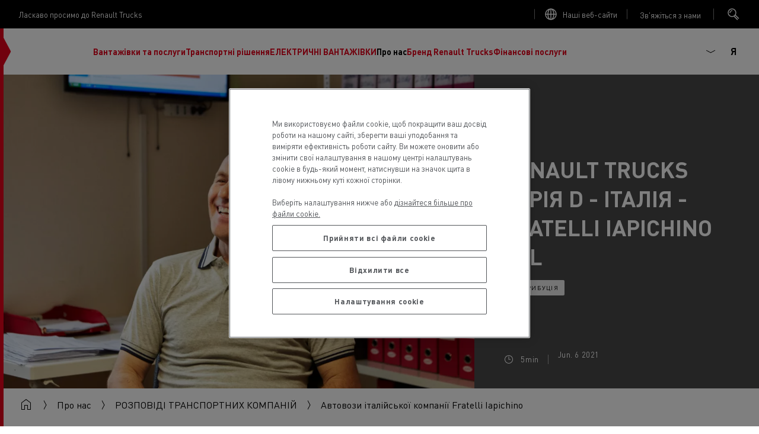

--- FILE ---
content_type: text/html; charset=UTF-8
request_url: https://www.renault-trucks.net.ua/static/renault-trucks-seriya-d-italiya-fratelli-iapichino-srl
body_size: 38225
content:
<!DOCTYPE html>
<html lang="uk-ua" dir="ltr" prefix="content: http://purl.org/rss/1.0/modules/content/  dc: http://purl.org/dc/terms/  foaf: http://xmlns.com/foaf/0.1/  og: http://ogp.me/ns#  rdfs: http://www.w3.org/2000/01/rdf-schema#  schema: http://schema.org/  sioc: http://rdfs.org/sioc/ns#  sioct: http://rdfs.org/sioc/types#  skos: http://www.w3.org/2004/02/skos/core#  xsd: http://www.w3.org/2001/XMLSchema# ">
  <head>
    <!-- OneTrust Cookies Consent Notice start for renault-trucks.net.ua -->

<script src="https://cdn.cookielaw.org/consent/719a1bd1-60c6-4c08-885f-73ffe4218b53/otSDKStub.js" data-document-language="true" type="text/javascript" charset="UTF-8" data-domain-script="719a1bd1-60c6-4c08-885f-73ffe4218b53" ></script>
<script type="text/javascript">
function OptanonWrapper() { }
</script>
<!-- OneTrust Cookies Consent Notice end for renault-trucks.net.ua -->
    
    <meta charset="utf-8" />
<script type="text/javascript" id="hs-script-loader" async="async" defer="defer" src="https://js.hs-scripts.com/25140907.js"></script>
<style>/* @see https://github.com/aFarkas/lazysizes#broken-image-symbol */.js img.lazyload:not([src]) { visibility: hidden; }/* @see https://github.com/aFarkas/lazysizes#automatically-setting-the-sizes-attribute */.js img.lazyloaded[data-sizes=auto] { display: block; width: 100%; }</style>
<meta name="description" content="Дистрибуція | The Renault Trucks D behaves like a car. It is very stable on turns and never tends to lean to one side or the other." />
<link rel="canonical" href="https://www.renault-trucks.net.ua/static/renault-trucks-seriya-d-italiya-fratelli-iapichino-srl" />
<meta property="og:url" content="https://www.renault-trucks.net.ua/static/renault-trucks-seriya-d-italiya-fratelli-iapichino-srl" />
<meta property="og:title" content="RENAULT TRUCKS СЕРІЯ D - ІТАЛІЯ - FRATELLI IAPICHINO SRL" />
<meta property="og:description" content="The Renault Trucks D behaves like a car. It is very stable on turns and never tends to lean to one side or the other." />
<meta property="og:image" content="https://www.renault-trucks.net.ua/sites/default/files/2021-02/p032401.png" />
<script src="https://assets.adobedtm.com/afa9a4d5289e/29c97a422b87/launch-1b00e2d20d39.min.js" async></script>
<script type="application/ld+json">{"@context":"https://schema.org","@graph":[{"@type":"WebPage","@id":"https://www.renault-trucks.net.ua/static/renault-trucks-seriya-d-italiya-fratelli-iapichino-srl","url":"https://www.renault-trucks.net.ua/static/renault-trucks-seriya-d-italiya-fratelli-iapichino-srl","name":"RENAULT TRUCKS СЕРІЯ D - ІТАЛІЯ - FRATELLI IAPICHINO SRL","isPartOf":{"@id":"https://www.renault-trucks.net.ua/#website"},"datePublished":"2021-06-06T19:27:12+02:00","dateModified":"2025-03-14T18:25:33+01:00","description":"Дистрибуція | The Renault Trucks D behaves like a car. It is very stable on turns and never tends to lean to one side or the other.","breadcrumb":{"@id":"https://www.renault-trucks.net.ua/static/renault-trucks-seriya-d-italiya-fratelli-iapichino-srl#breadcrumb"}},{"@type":"WebSite","@id":"https://www.renault-trucks.net.ua/#website","url":"https://www.renault-trucks.net.ua/","name":"Renault Trucks Україна","publisher":{"@id":"https://www.renault-trucks.net.ua/#organization","url":"https://www.renault-trucks.net.ua/"},"inLanguage":"UA"},{"@type":"BreadcrumbList","@id":"https://www.renault-trucks.net.ua/static/renault-trucks-seriya-d-italiya-fratelli-iapichino-srl#breadcrumb","itemListElement":[{"@type":"ListItem","position":1,"name":"Home","item":"https://www.renault-trucks.net.ua/"},{"@type":"ListItem","position":2,"name":"Про нас"},{"@type":"ListItem","position":3,"name":"РОЗПОВІДІ ТРАНСПОРТНИХ КОМПАНІЙ"},{"@type":"ListItem","position":4,"name":"Автовози італійської компанії Fratelli Iapichino","item":"https://www.renault-trucks.net.ua/static/renault-trucks-seriya-d-italiya-fratelli-iapichino-srl"}]}]}</script>
<meta name="MobileOptimized" content="width" />
<meta name="HandheldFriendly" content="true" />
<meta name="viewport" content="width=device-width, initial-scale=1, shrink-to-fit=no" />
<meta http-equiv="x-ua-compatible" content="ie=edge" />
<link rel="preload" as="font" href="/themes/custom/renault/assets/fonts/DINPro.woff2" crossorigin="anonymous" />
<link rel="icon" href="/themes/custom/renault/favicon.ico" type="image/vnd.microsoft.icon" />
<script src="/sites/default/files/google_tag/renault_trucks_gtm/google_tag.script.js?t99cwn" defer></script>

          <title>RENAULT TRUCKS СЕРІЯ D - ІТАЛІЯ - FRATELLI IAPICHINO SRL | Renault Trucks Україна</title>
        <link rel="apple-touch-icon" sizes="180x180" href="/themes/custom/renault/assets/icons/apple-touch-icon.png">
    <link rel="icon" type="image/png" sizes="32x32" href="/themes/custom/renault/assets/icons/favicon-32x32.png">
    <link rel="icon" type="image/png" sizes="16x16" href="/themes/custom/renault/assets/icons/favicon-16x16.png">
    <link rel="manifest" href="/themes/custom/renault/assets/icons/site.webmanifest">
    <link rel="mask-icon" href="/themes/custom/renault/assets/icons/safari-pinned-tab.svg" color="#5bbad5">
    <meta name="msapplication-TileColor" content="#da532c">
    <meta name="theme-color" content="#ffffff">
    <link rel="stylesheet" media="all" href="/sites/default/files/css/css_ukGgIfU2Ei5S_3Kgb-fcrQ0hxZ5_m1AL65TaP2agBWQ.css?delta=0&amp;language=uk-ua&amp;theme=renault&amp;include=[base64]" />
<link rel="stylesheet" media="all" href="/sites/default/files/css/css_2sOjlXzCgUWKICwVnDZ7t-0MsqStPljudKZGhPG6ppE.css?delta=1&amp;language=uk-ua&amp;theme=renault&amp;include=[base64]" />

    <script src="https://js.hsforms.net/forms/v2.js" charset="utf-8"></script>

  </head>
  <body class="layout-no-sidebars page-node-112 path-node node--type-editorial">
    <noscript><iframe src="https://www.googletagmanager.com/ns.html?id=GTM-MQVT3VJ" height="0" width="0" style="display:none;visibility:hidden"></iframe></noscript>
      <div class="dialog-off-canvas-main-canvas" data-off-canvas-main-canvas>
    <div class="layout-container">
  <div class="clipboard-wrapper">
    <p class="clipboard">Copied successfully</p>
  </div>
        <div class="preheader">
        <section class="row region region-top-header">
    <div id="block-welcometext" class="block block-fixed-block-content block-fixed-block-contentwelcome-text">
  
    
      <div class="content">
      
            <div class="clearfix text-formatted field field--name-body field--type-text-with-summary field--label-hidden field__item"><p>Ласкаво просимо до&nbsp;Renault Trucks</p></div>
      
    </div>
  </div>
<div id="block-linktoallourwebsitespage" class="block block-fixed-block-content block-fixed-block-contentlink-to-all-our-websites-page">
  
    
      <div class="content">
              <svg xmlns="http://www.w3.org/2000/svg" width="24" height="24" viewBox="0 0 24 24">
    <g fill="none" fill-rule="evenodd">
        <g class="stroke" stroke="#FFF" stroke-width="1.5">
            <g>
                <path d="M21 12c0 4.971-4.029 9-9 9s-9-4.029-9-9 4.029-9 9-9 9 4.029 9 9zm-9-9c2.761 0 5 4.029 5 9s-2.239 9-5 9-5-4.029-5-9 2.239-9 5-9zm-9 9h18m-9-9v18" transform="translate(-1088 -12) translate(1088 12)"/>
            </g>
        </g>
    </g>
</svg>
             
            <div class="clearfix text-formatted field field--name-body field--type-text-with-summary field--label-hidden field__item"><p><a href="#">Наші веб-сайти</a></p></div>
      
    </div>
  </div>
<div id="block-linktocontactmenu" class="block block-fixed-block-content block-fixed-block-contentlink-to-contact-menu">
  
    
      <button class="contact-us-btn global-link" type="button" data-bs-toggle="collapse" href="#block-contact-us" aria-expanded="false" aria-haspopup="true">
      Open contact menu

      <div class="content">
        
            <div class="clearfix text-formatted field field--name-body field--type-text-with-summary field--label-hidden field__item"><p><a href="#">Зв'яжіться з нами</a></p></div>
      
      </div>
    </button>
  </div>
<div id="block-searchblock" class="block block-rt-search-bar block-rt-search-block">
  
    
      <div class="content">
      <button
        id="searchTrigger"
        class="btn trigger-search"
        type="button"
        data-bs-toggle="collapse"
        data-bs-target="#searchCollapse"
        aria-expanded="false"
        aria-controles="searchCollapse">
        <div class="opener">
          <svg width="24" height="24" viewBox="0 0 24 24" fill="none" xmlns="http://www.w3.org/2000/svg">
<circle class="stroke" cx="8.5" cy="9.5" r="6.5" stroke="white" stroke-width="1.5"/>
<path class="stroke" d="M13.5 13L20 19.5" stroke="white" stroke-width="1.5"/>
<path class="stroke" d="M12 15.5L18 21.5" stroke="white" stroke-width="1.5"/>
<path class="stroke" d="M5 10C5 7.791 6.791 6 9 6" stroke="white" stroke-width="1.5"/>
</svg>
        </div>
        <div class="closing">
          <svg xmlns="http://www.w3.org/2000/svg" width="24" height="24" viewBox="0 0 24 24">
    <g fill="none" fill-rule="evenodd">
        <g stroke="#242424" stroke-width="1.5">
            <g>
                <path class="stroke" d="M6 5l13 13M6 18L19 5" transform="translate(-327 -24) translate(327 24)"/>
            </g>
        </g>
    </g>
</svg>
        </div>
      </button>
      <div class="form collapse" id="searchCollapse">
        
<form class="rt-search-form" data-drupal-selector="rt-search-form" action="/static/renault-trucks-seriya-d-italiya-fratelli-iapichino-srl" method="post" id="rt-search-form" accept-charset="UTF-8">
  





  <div class="js-form-item js-form-type-textfield form-type-textfield js-form-item-search form-item-search mb-3">
          <label for="edit-search" class="js-form-required form-required">Looking for a specific content ?</label>
                    <input placeholder="Search" data-drupal-selector="edit-search" type="text" id="edit-search" name="search" value="" size="60" maxlength="128" class="required form-control" required="required" aria-required="true" />

                      </div>
<input autocomplete="off" data-drupal-selector="form-kpcsi0qbwhxve1he8ck0uhnpnluj4hykhkap2hskcjm" type="hidden" name="form_build_id" value="form-KpcSi0QbWhxvE1he8ck0UhnPnlUJ4hykHKAp2HSKcJM" class="form-control" />
<input data-drupal-selector="edit-rt-search-form" type="hidden" name="form_id" value="rt_search_form" class="form-control" />
<div data-drupal-selector="edit-actions" class="form-actions js-form-wrapper form-wrapper mb-3" id="edit-actions--2"><button data-twig-suggestion="search_submit" class="search-button button button--primary js-form-submit form-submit btn btn-primary" data-drupal-selector="edit-submit" type="submit" id="edit-submit" name="op" value="Search">
  <svg width="24" height="24" viewBox="0 0 24 24" fill="none" xmlns="http://www.w3.org/2000/svg">
<circle class="stroke" cx="8.5" cy="9.5" r="6.5" stroke="white" stroke-width="1.5"/>
<path class="stroke" d="M13.5 13L20 19.5" stroke="white" stroke-width="1.5"/>
<path class="stroke" d="M12 15.5L18 21.5" stroke="white" stroke-width="1.5"/>
<path class="stroke" d="M5 10C5 7.791 6.791 6 9 6" stroke="white" stroke-width="1.5"/>
</svg>
  Search
</button>
</div>

</form>

      </div>
    </div>
  </div>

  </section>

    </div>
     
  <header id="header" class="header " role="banner" aria-label="Site header">
  <div class="wrapper-header">
      <div class="site-brand">
  <div class="caret-wrapper">
    <svg width="13" height="70" viewBox="0 0 13 70" fill="none" xmlns="http://www.w3.org/2000/svg">
<g clip-path="url(#clip0_684_4924)">
<path d="M12.4428 35L0 58.2943V11.7057L12.4428 35Z" fill="#E3021B"/>
</g>
<defs>
<clipPath id="clip0_684_4924">
<rect width="12.408" height="70" fill="white"/>
</clipPath>
</defs>
</svg>
  </div>
  <a href="/" title="Home" rel="home" class="navbar-brand">
    <svg viewBox="0 0 120 48" fill="none" xmlns="http://www.w3.org/2000/svg">
<path fill-rule="evenodd" clip-rule="evenodd" d="M12.5639 0.705566L0.11377 23.9858L12.5639 47.2661H16.1225L28.5726 23.9858L20.5683 9.01894L18.789 12.3457L25.0164 23.9858L14.3432 43.9393L3.66996 23.9858L16.1225 0.705566H12.5639ZM19.6787 0.705566L7.22849 23.9858L15.2328 38.9527L17.0098 35.626L10.7847 23.9858L21.4579 4.03232L32.1288 23.9858L19.6787 47.2661H23.2348L35.6873 23.9858L23.2348 0.705566H19.6787ZM50.5138 14.53H47.5077V17.0748H50.5138C51.4596 17.0748 51.97 16.5363 51.97 15.8036C51.97 15.0708 51.4596 14.53 50.5138 14.53ZM54.7582 21.9139H52.1081L50.5021 18.95H47.5077V21.9139H45.094V12.6547H50.8392C53.178 12.6547 54.4399 13.9915 54.4399 15.8012C54.4399 17.0139 53.8733 18.0136 52.7964 18.5427L54.7582 21.9139ZM91.1372 12.6571V18.1096C91.1372 20.8955 93.1904 22.0591 95.9131 22.0591C98.6358 22.0591 100.689 20.8955 100.689 18.1096V12.6571H98.2589V18.1096C98.2589 19.0484 97.9124 20.1557 95.9131 20.1557C93.9138 20.1557 93.5673 19.0484 93.5673 18.1096V12.6571H91.1372ZM59.4803 20.0293H65.1131V21.9139H57.0713V12.6571H64.9609V14.5417H59.4803V16.3467H64.488V18.1236H59.4803V20.0293ZM111.067 20.0293H105.821V12.6571H103.414V21.9139H111.067V20.0293ZM84.5047 14.5628L82.9385 18.3109H86.071L84.5047 14.5628ZM90.0556 21.9139H87.581L86.8623 20.1955H82.1519L81.4332 21.9139H78.9562L82.9432 12.6547H86.0686L90.0556 21.9139ZM110.04 12.6571V14.5393H113.61V21.9139H116.019V14.5393H119.591V12.6571H110.04ZM77.3502 12.6571V21.9139H75.2689L69.7907 15.834V21.9139H67.6275V12.6571H69.6783L75.1964 18.737V12.6571H77.3502ZM45.094 27.7644H48.6643V35.0992H51.0733V27.7644H54.6459V25.8915H45.094V27.7644ZM72.6633 33.348C74.6626 33.348 75.0091 32.2477 75.0091 31.3136V25.8939H77.4392V31.3136C77.4392 34.0855 75.386 35.242 72.6633 35.242C69.9405 35.242 67.8873 34.0855 67.8873 31.3136V25.8939H70.3174V31.3136C70.3174 32.2477 70.6639 33.348 72.6633 33.348ZM61.9736 30.2858H58.9676V27.7551H61.9736C62.9195 27.7551 63.4298 28.2935 63.4298 29.0216C63.4298 29.7497 62.9195 30.2858 61.9736 30.2858ZM65.8997 29.0193C65.8997 27.2189 64.6378 25.8892 62.2991 25.8892H56.5539V35.0969H58.9676V32.1494H61.9619L63.568 35.0969H66.2205L64.2586 31.7444C65.3355 31.2176 65.9021 30.225 65.9021 29.0193H65.8997ZM95.1405 29.5999L98.5281 25.9618H101.483L97.2546 30.5387L101.483 35.1156H98.5281L95.1382 31.4751H94.1409V35.0992H91.7342V25.8915H94.1409V29.5999H95.1405ZM110.147 30.3022C109.391 29.9393 107.872 29.6935 106.844 29.532L106.841 29.5316C105.97 29.3958 104.662 29.1918 104.662 28.5066C104.662 27.9541 105.271 27.638 106.706 27.638C108.141 27.638 108.789 28.146 108.789 28.6798H111.135C111.135 27.0761 109.62 25.744 106.671 25.744C103.721 25.744 102.194 27.1464 102.194 28.7079C102.194 29.4383 102.564 29.9417 103.133 30.3607C103.798 30.85 104.887 31.0842 106.75 31.3417C108.375 31.5664 109.077 31.7514 109.077 32.442C109.077 32.9032 108.546 33.3574 107.008 33.3574C105.47 33.3574 104.723 32.8822 104.723 32.2032H102.176C102.176 33.7765 103.519 35.2397 106.973 35.2397C110.217 35.2397 111.437 33.8959 111.437 32.2781C111.437 31.3581 110.936 30.6791 110.147 30.2999V30.3022ZM86.373 28.2982C85.9024 27.9541 85.3288 27.7504 84.6405 27.7504C83.8094 27.7504 83.1352 28.0009 82.6201 28.5042C82.1051 29.0052 81.8475 29.6678 81.8475 30.4919C81.8475 31.3136 82.1051 31.9761 82.6201 32.4795C83.1352 32.9805 83.8094 33.2333 84.6405 33.2333C85.3265 33.2333 85.9024 33.0296 86.373 32.6855C86.8014 32.3718 87.1034 31.9738 87.2696 31.4283H89.6271C89.5312 32.3179 88.9482 33.444 88.0492 34.1511C87.0917 34.9049 85.982 35.2397 84.6358 35.2397C83.1445 35.2397 81.9014 34.7855 80.9064 33.8795C79.9114 32.9735 79.4151 31.8427 79.4151 30.4919C79.4151 29.141 79.9114 28.0102 80.9064 27.1042C81.9014 26.1982 83.1445 25.744 84.6358 25.744C85.982 25.744 87.0917 26.0788 88.0492 26.8327C88.9482 27.5373 89.5312 28.6658 89.6271 29.5554H87.2696C87.1034 29.0099 86.8014 28.6096 86.373 28.2982Z" fill="black"/>
</svg>
  </a>
</div>



            <div id="block-scrollindicator" class="block block-rt-scroll-indicator block-scroll-indicator">
  
    
      <div class="content">
      <div class="scroll_header">
  <div class="progress-container">
    <div class="progress-bar" id="scrollBar"></div>
  </div>
</div>

    </div>
  </div>
<div id="block-primary" class="block block-we-megamenu block-we-megamenu-blockprimary">
  
    
      <div class="content">
      <div class="region-we-mega-menu">
  

	<a class="navbar-toggle collapsed" title="Toggle menu">
		<span class="burger-wrapper">
			<span class="stroke st-1"></span>
			<span class="stroke st-2"></span>
			<span class="stroke st-3"></span>
		</span>
    <span class="navbar-toggle-label">Menu</span>
	</a>

	<nav  class="primary navbar navbar-default navbar-we-mega-menu mobile-collapse click-action loading" data-menu-name="primary" data-block-theme="renault" data-style="Default" data-animation="None" data-delay="" data-duration="" data-autoarrow="" data-alwayshowsubmenu="1" data-action="clicked" data-mobile-collapse="1">
	  <div id="block-searchblock--2" class="block block-rt-search-bar block-rt-search-block">
  
    
      <div class="content">
      <button
        id="searchTrigger"
        class="btn trigger-search"
        type="button"
        data-bs-toggle="collapse"
        data-bs-target="#searchCollapse"
        aria-expanded="false"
        aria-controles="searchCollapse">
        <div class="opener">
          <svg width="24" height="24" viewBox="0 0 24 24" fill="none" xmlns="http://www.w3.org/2000/svg">
<circle class="stroke" cx="8.5" cy="9.5" r="6.5" stroke="white" stroke-width="1.5"/>
<path class="stroke" d="M13.5 13L20 19.5" stroke="white" stroke-width="1.5"/>
<path class="stroke" d="M12 15.5L18 21.5" stroke="white" stroke-width="1.5"/>
<path class="stroke" d="M5 10C5 7.791 6.791 6 9 6" stroke="white" stroke-width="1.5"/>
</svg>
        </div>
        <div class="closing">
          <svg xmlns="http://www.w3.org/2000/svg" width="24" height="24" viewBox="0 0 24 24">
    <g fill="none" fill-rule="evenodd">
        <g stroke="#242424" stroke-width="1.5">
            <g>
                <path class="stroke" d="M6 5l13 13M6 18L19 5" transform="translate(-327 -24) translate(327 24)"/>
            </g>
        </g>
    </g>
</svg>
        </div>
      </button>
      <div class="form collapse" id="searchCollapse">
        
<form class="rt-search-form" data-drupal-selector="rt-search-form-2" action="/static/renault-trucks-seriya-d-italiya-fratelli-iapichino-srl" method="post" id="rt-search-form--2" accept-charset="UTF-8">
  





  <div class="js-form-item js-form-type-textfield form-type-textfield js-form-item-search form-item-search mb-3">
          <label for="edit-search--2" class="js-form-required form-required">Looking for a specific content ?</label>
                    <input placeholder="Search" data-drupal-selector="edit-search" type="text" id="edit-search--2" name="search" value="" size="60" maxlength="128" class="required form-control" required="required" aria-required="true" />

                      </div>
<input autocomplete="off" data-drupal-selector="form-u8dtowr9xxj-3u4ftgdgwky0lo5sp5sqxcgq778shs" type="hidden" name="form_build_id" value="form-_U8DTowR9XxJ_3u4fTGdgwkY0lO5sp5SQXcGq778shs" class="form-control" />
<input data-drupal-selector="edit-rt-search-form-2" type="hidden" name="form_id" value="rt_search_form" class="form-control" />
<div data-drupal-selector="edit-actions" class="form-actions js-form-wrapper form-wrapper mb-3" id="edit-actions--3"><button data-drupal-selector="edit-submit" type="submit" id="edit-submit--2" name="op" value="Search" class="button button--primary js-form-submit form-submit btn btn-primary">
  Search
</button>
</div>

</form>

      </div>
    </div>
  </div>


	  <div class="container-fluid">
	    <ul  class="we-mega-menu-ul nav nav-tabs">
  


  
<li  class="we-mega-menu-li dropdown-menu has-none-image-size" data-level="0" data-element-type="we-mega-menu-li" description="" data-id="6d7b8e1b-072b-43da-a382-0fa8a1bbf337" data-submenu="1" data-hide-sub-when-collapse="" data-group="0" data-class="" data-icon="" data-caption="" data-alignsub="" data-target="" data-leftpanel="">
      <a href='#' data-drupal-link-system-path="<front>" class="we-mega-menu-nolink" title="">
  
      
      
      <div class="we-mega-menu-link-title">Вантажівки та послуги</div>

      
  </a>

  <div  class="we-mega-menu-submenu" data-element-type="we-mega-menu-submenu" data-submenu-width="" data-class="" style="width: px">
  <div class="we-mega-menu-submenu-inner">
    <div  class="we-mega-menu-row" data-element-type="we-mega-menu-row" data-custom-row="0">
      <span class="submenu-title">
      <span class="submenu-title-text">
        Вантажівки та послуги
      </span>

      <button class="close-menu" type="button">
        <span class="close-menu-arrow">
          <svg xmlns="http://www.w3.org/2000/svg" width="24" height="25" viewBox="0 0 24 25">
    <g fill="none" fill-rule="evenodd">
        <g stroke="#FFF" stroke-width="1.5">
            <g>
                <g>
                    <g>
                        <g>
                            <path class="stroke" d="M6 14.147L12 18.189 18 14.147" transform="translate(-327 -899) translate(0 602) translate(24 90) translate(0 186) translate(303 21.221)"/>
                            <path class="stroke" d="M12 18.189L12 6.063" transform="translate(-327 -899) translate(0 602) translate(24 90) translate(0 186) translate(303 21.221)"/>
                        </g>
                    </g>
                </g>
            </g>
        </g>
    </g>
</svg>
        </span>
        <span class="close-menu-cross">
          <svg xmlns="http://www.w3.org/2000/svg" width="24" height="24" viewBox="0 0 24 24">
    <g fill="none" fill-rule="evenodd">
        <g stroke="#242424" stroke-width="1.5">
            <g>
                <path class="stroke" d="M6 5l13 13M6 18L19 5" transform="translate(-327 -24) translate(327 24)"/>
            </g>
        </g>
    </g>
</svg>
        </span>
      </button>
    </span>
  
  <div  class="we-mega-menu-col span4" data-element-type="we-mega-menu-col" data-width="4" data-block="" data-blocktitle="0" data-hidewhencollapse="" data-class="" data-autogrid="">
  <ul class="nav nav-tabs subul">
  


  
<li  class="we-mega-menu-li has-none-image-size" data-level="1" data-element-type="we-mega-menu-li" description="" data-id="d04be64c-88f2-4ed1-91e4-3ca1151df5d0" data-submenu="0" data-hide-sub-when-collapse="" data-group="0" data-class="" data-icon="" data-caption="" data-alignsub="" data-target="_self" data-leftpanel="">
      <a class="we-mega-menu-link with-0-children" title="" href="/product/renault-trucks-t-high" target="_self">
  
                    
      
      <div class="we-mega-menu-link-title">Renault Trucks T High</div>

      
  </a>

  
</li>



  
<li  class="we-mega-menu-li has-none-image-size" data-level="1" data-element-type="we-mega-menu-li" description="" data-id="93482880-30e9-46af-9fb8-f2c63218b746" data-submenu="0" data-hide-sub-when-collapse="" data-group="0" data-class="" data-icon="" data-caption="" data-alignsub="" data-target="_self" data-leftpanel="">
      <a class="we-mega-menu-link with-0-children" title="" href="/product/renault-trucks-t" target="_self">
  
                    
      
      <div class="we-mega-menu-link-title">Renault Trucks T</div>

      
  </a>

  
</li>



  
<li  class="we-mega-menu-li has-none-image-size" data-level="1" data-element-type="we-mega-menu-li" description="" data-id="8d62b914-b99b-4e75-a848-9564eea68f0c" data-submenu="0" data-hide-sub-when-collapse="" data-group="0" data-class="" data-icon="" data-caption="" data-alignsub="" data-target="_self" data-leftpanel="">
      <a class="we-mega-menu-link with-0-children" title="" href="/product/renault-trucks-c" target="_self">
  
                    
      
      <div class="we-mega-menu-link-title">Renault Trucks C</div>

      
  </a>

  
</li>



  
<li  class="we-mega-menu-li has-none-image-size" data-level="1" data-element-type="we-mega-menu-li" description="" data-id="cdad3b54-8b41-4d25-ac8a-9da843e3a122" data-submenu="0" data-hide-sub-when-collapse="" data-group="0" data-class="" data-icon="" data-caption="" data-alignsub="" data-target="_self" data-leftpanel="">
      <a class="we-mega-menu-link with-0-children" title="" href="/product/renault-trucks-serii-k" target="_self">
  
                    
      
      <div class="we-mega-menu-link-title">Renault Trucks серії K</div>

      
  </a>

  
</li>



  
<li  class="we-mega-menu-li dropdown-menu has-none-image-size" data-level="1" data-element-type="we-mega-menu-li" description="" data-id="e0438e1b-0fff-4bb5-8294-33032843e251" data-submenu="1" data-hide-sub-when-collapse="" data-group="0" data-class="" data-icon="" data-caption="" data-alignsub="" data-target="_self" data-leftpanel="">
      <a href='#' data-drupal-link-system-path="<front>" class="we-mega-menu-nolink" title="">
  
                    
      
      <div class="we-mega-menu-link-title">D серія</div>

      
  </a>

  <div  class="we-mega-menu-submenu" data-element-type="we-mega-menu-submenu" data-submenu-width="" data-class="" style="width: px">
  <div class="we-mega-menu-submenu-inner">
    <div  class="we-mega-menu-row" data-element-type="we-mega-menu-row" data-custom-row="0">
  
  <div  class="we-mega-menu-col span12" data-element-type="we-mega-menu-col" data-width="12" data-block="" data-blocktitle="0" data-hidewhencollapse="" data-class="" data-autogrid="">
  <ul class="nav nav-tabs subul">
  


  
<li  class="we-mega-menu-li has-none-image-size" data-level="2" data-element-type="we-mega-menu-li" description="" data-id="259a66d9-3814-428c-8dc8-8dee275f0df5" data-submenu="0" data-hide-sub-when-collapse="" data-group="0" data-class="" data-icon="" data-caption="" data-alignsub="" data-target="" data-leftpanel="">
      <a class="we-mega-menu-link with-0-children" title="" href="/product/renault-trucks-serii-d" target="">
  
                    
      
      <div class="we-mega-menu-link-title">Renault Trucks серії D</div>

      
  </a>

  
</li>



  
<li  class="we-mega-menu-li has-none-image-size" data-level="2" data-element-type="we-mega-menu-li" description="" data-id="1934e418-4162-4627-a24c-fe33af51c4e7" data-submenu="0" data-hide-sub-when-collapse="" data-group="0" data-class="" data-icon="" data-caption="" data-alignsub="" data-target="" data-leftpanel="">
      <a class="we-mega-menu-link with-0-children" title="" href="/product/elektrichniy-renault-serii-d-z-e" target="">
  
                    
      
      <div class="we-mega-menu-link-title">ЕЛЕКТРИЧНИЙ RENAULT СЕРІЇ E-TECH D</div>

      
  </a>

  
</li>



  
<li  class="we-mega-menu-li has-none-image-size" data-level="2" data-element-type="we-mega-menu-li" description="" data-id="5221cd0e-4469-4beb-b721-83091fb5040a" data-submenu="0" data-hide-sub-when-collapse="" data-group="0" data-class="" data-icon="" data-caption="" data-alignsub="" data-target="" data-leftpanel="">
      <a class="we-mega-menu-link with-0-children" title="" href="/product/renault-trucks-serii-d-wide" target="">
  
      
      
      <div class="we-mega-menu-link-title">Renault Trucks cepiï D WIDE</div>

      
  </a>

  
</li>

</ul>
</div>

</div>

  </div>
</div>
</li>

</ul>
</div>
<div  class="we-mega-menu-col span4" data-element-type="we-mega-menu-col" data-width="4" data-block="" data-blocktitle="1" data-hidewhencollapse="" data-class="" data-autogrid="">
  <ul class="nav nav-tabs subul">
  


  
<li  class="we-mega-menu-li dropdown-menu has-none-image-size" data-level="1" data-element-type="we-mega-menu-li" description="" data-id="5f2077f8-e9c4-4df7-89d4-803e3cb30080" data-submenu="1" data-hide-sub-when-collapse="" data-group="0" data-class="" data-icon="" data-caption="" data-alignsub="" data-target="_self" data-leftpanel="">
      <a class="we-mega-menu-link with-1-children" title="" href="/l/vantazhivki-z-probigom-vid-renault-trucks" target="_self">
  
                    
      
      <div class="we-mega-menu-link-title">З ПРОБІГОМ ВІД RENAULT TRUCKS</div>

      
  </a>

  <div  class="we-mega-menu-submenu" data-element-type="we-mega-menu-submenu" data-submenu-width="" data-class="" style="width: px">
  <div class="we-mega-menu-submenu-inner">
    <div  class="we-mega-menu-row" data-element-type="we-mega-menu-row" data-custom-row="0">
  
  <div  class="we-mega-menu-col span12" data-element-type="we-mega-menu-col" data-width="12" data-block="" data-blocktitle="0" data-hidewhencollapse="" data-class="" data-autogrid="">
  <ul class="nav nav-tabs subul">
  


  
<li  class="we-mega-menu-li has-none-image-size" data-level="2" data-element-type="we-mega-menu-li" description="" data-id="53841f4f-d0d3-434f-9ab7-54d383f8c152" data-submenu="0" data-hide-sub-when-collapse="" data-group="0" data-class="" data-icon="" data-caption="" data-alignsub="" data-target="" data-leftpanel="">
      <a class="we-mega-menu-link with-0-children" title="" href="/product/renault-trucks-t-selection" target="">
  
      
      
      <div class="we-mega-menu-link-title">Пропозиція T Selection</div>

      
  </a>

  
</li>

</ul>
</div>

</div>

  </div>
</div>
</li>

</ul>
</div>
<div  class="we-mega-menu-col span4" data-element-type="we-mega-menu-col" data-width="4" data-block="" data-blocktitle="1" data-hidewhencollapse="" data-class="" data-autogrid="">
  <ul class="nav nav-tabs subul">
  


  
<li  class="we-mega-menu-li has-none-image-size" data-level="1" data-element-type="we-mega-menu-li" description="" data-id="a273569d-6f34-4e9f-8db5-3a461f5dd7e6" data-submenu="0" data-hide-sub-when-collapse="" data-group="0" data-class="" data-icon="" data-caption="" data-alignsub="" data-target="_self" data-leftpanel="">
      <a class="we-mega-menu-link with-0-children" title="" href="/l/renault-trucks-247" target="_self">
  
                    
      
      <div class="we-mega-menu-link-title">Renault Trucks 24/7</div>

      
  </a>

  
</li>



  
<li  class="we-mega-menu-li has-none-image-size" data-level="1" data-element-type="we-mega-menu-li" description="" data-id="90bccb82-1a6b-4c48-b3a1-b7857b352450" data-submenu="0" data-hide-sub-when-collapse="" data-group="0" data-class="" data-icon="" data-caption="" data-alignsub="" data-target="_self" data-leftpanel="">
      <a class="we-mega-menu-link with-0-children" title="" href="/product/aksesuari-renault-trucks" target="_self">
  
      
      
      <div class="we-mega-menu-link-title">Аксесуари Renault Trucks</div>

      
  </a>

  
</li>



  
<li  class="we-mega-menu-li dropdown-menu has-none-image-size" data-level="1" data-element-type="we-mega-menu-li" description="" data-id="be03ddae-dd02-49e1-b129-5a1f35a4e6cb" data-submenu="1" data-hide-sub-when-collapse="" data-group="0" data-class="" data-icon="" data-caption="" data-alignsub="" data-target="_self" data-leftpanel="">
      <a class="we-mega-menu-link with-5-children" title="" href="/l/servisi-renault-trucks" target="_self">
  
                    
      
      <div class="we-mega-menu-link-title">Сервіс та послуги</div>

      
  </a>

  <div  class="we-mega-menu-submenu" data-element-type="we-mega-menu-submenu" data-submenu-width="" data-class="" style="width: px">
  <div class="we-mega-menu-submenu-inner">
    <div  class="we-mega-menu-row" data-element-type="we-mega-menu-row" data-custom-row="0">
  
  <div  class="we-mega-menu-col span12" data-element-type="we-mega-menu-col" data-width="12" data-block="" data-blocktitle="0" data-hidewhencollapse="" data-class="" data-autogrid="">
  <ul class="nav nav-tabs subul">
  


  
<li  class="we-mega-menu-li has-none-image-size" data-level="2" data-element-type="we-mega-menu-li" description="" data-id="8726a4f6-4eb5-4b7e-a61a-65b21695acda" data-submenu="0" data-hide-sub-when-collapse="" data-group="0" data-class="" data-icon="" data-caption="" data-alignsub="" data-target="" data-leftpanel="">
      <a class="we-mega-menu-link with-0-children" title="" href="/static/zabezpechennya-bezvidmovnoi-roboti" target="">
  
      
      
      <div class="we-mega-menu-link-title">Забезпечення безвідмовної роботи</div>

      
  </a>

  
</li>



  
<li  class="we-mega-menu-li has-none-image-size" data-level="2" data-element-type="we-mega-menu-li" description="" data-id="4f6a09da-042c-4b15-b233-acf058819d9d" data-submenu="0" data-hide-sub-when-collapse="" data-group="0" data-class="" data-icon="" data-caption="" data-alignsub="" data-target="" data-leftpanel="">
      <a class="we-mega-menu-link with-0-children" title="" href="/static/servis-ta-zapchastini-renault-trucks" target="">
  
      
      
      <div class="we-mega-menu-link-title">Сервіс та запчастини</div>

      
  </a>

  
</li>



  
<li  class="we-mega-menu-li has-none-image-size" data-level="2" data-element-type="we-mega-menu-li" description="" data-id="e757e457-49da-40fb-9fdd-54cd98c42218" data-submenu="0" data-hide-sub-when-collapse="" data-group="0" data-class="" data-icon="" data-caption="" data-alignsub="" data-target="" data-leftpanel="">
      <a class="we-mega-menu-link with-0-children" title="" href="/static/servisni-kontrakti" target="">
  
      
      
      <div class="we-mega-menu-link-title">Сервісні контракти</div>

      
  </a>

  
</li>



  
<li  class="we-mega-menu-li has-none-image-size" data-level="2" data-element-type="we-mega-menu-li" description="" data-id="4f84be12-cb6a-43c6-8b78-2348120b50e5" data-submenu="0" data-hide-sub-when-collapse="" data-group="0" data-class="" data-icon="" data-caption="" data-alignsub="" data-target="" data-leftpanel="">
      <a class="we-mega-menu-link with-0-children" title="" href="/static/upravlinnya-avtoparkom" target="">
  
      
      
      <div class="we-mega-menu-link-title">Управління автопарком</div>

      
  </a>

  
</li>



  
<li  class="we-mega-menu-li has-none-image-size" data-level="2" data-element-type="we-mega-menu-li" description="" data-id="b19f387f-e0ac-46f4-b4a6-fbd36596b726" data-submenu="0" data-hide-sub-when-collapse="" data-group="0" data-class="" data-icon="" data-caption="" data-alignsub="" data-target="" data-leftpanel="">
      <a class="we-mega-menu-link with-0-children" title="" href="https://www.renault-trucks.net.ua/static/navchannya-vodiiv" target="">
  
                    
      
      <div class="we-mega-menu-link-title">Навчання водія  </div>

      
  </a>

  
</li>

</ul>
</div>

</div>

  </div>
</div>
</li>

</ul>
</div>

</div>

  </div>
</div>
</li>



  
<li  class="we-mega-menu-li dropdown-menu has-none-image-size" data-level="0" data-element-type="we-mega-menu-li" description="" data-id="7bcee5b0-7809-4036-afb3-8327c80ca9b0" data-submenu="1" data-hide-sub-when-collapse="" data-group="0" data-class="" data-icon="" data-caption="" data-alignsub="" data-target="" data-leftpanel="">
      <a href='#' data-drupal-link-system-path="<front>" class="we-mega-menu-nolink" title="">
  
                    
      
      <div class="we-mega-menu-link-title">Транспортні рішення</div>

      
  </a>

  <div  class="we-mega-menu-submenu" data-element-type="we-mega-menu-submenu" data-submenu-width="" data-class="" style="width: px">
  <div class="we-mega-menu-submenu-inner">
    <div  class="we-mega-menu-row" data-element-type="we-mega-menu-row" data-custom-row="0">
      <span class="submenu-title">
      <span class="submenu-title-text">
        Транспортні рішення
      </span>

      <button class="close-menu" type="button">
        <span class="close-menu-arrow">
          <svg xmlns="http://www.w3.org/2000/svg" width="24" height="25" viewBox="0 0 24 25">
    <g fill="none" fill-rule="evenodd">
        <g stroke="#FFF" stroke-width="1.5">
            <g>
                <g>
                    <g>
                        <g>
                            <path class="stroke" d="M6 14.147L12 18.189 18 14.147" transform="translate(-327 -899) translate(0 602) translate(24 90) translate(0 186) translate(303 21.221)"/>
                            <path class="stroke" d="M12 18.189L12 6.063" transform="translate(-327 -899) translate(0 602) translate(24 90) translate(0 186) translate(303 21.221)"/>
                        </g>
                    </g>
                </g>
            </g>
        </g>
    </g>
</svg>
        </span>
        <span class="close-menu-cross">
          <svg xmlns="http://www.w3.org/2000/svg" width="24" height="24" viewBox="0 0 24 24">
    <g fill="none" fill-rule="evenodd">
        <g stroke="#242424" stroke-width="1.5">
            <g>
                <path class="stroke" d="M6 5l13 13M6 18L19 5" transform="translate(-327 -24) translate(327 24)"/>
            </g>
        </g>
    </g>
</svg>
        </span>
      </button>
    </span>
  
  <div  class="we-mega-menu-col span6" data-element-type="we-mega-menu-col" data-width="6" data-block="" data-blocktitle="0" data-hidewhencollapse="" data-class="" data-autogrid="">
  <ul class="nav nav-tabs subul">
  


  
<li  class="we-mega-menu-li has-none-image-size" data-level="1" data-element-type="we-mega-menu-li" description="" data-id="4551f277-9a48-4436-87e5-115578b0691a" data-submenu="0" data-hide-sub-when-collapse="" data-group="0" data-class="" data-icon="" data-caption="" data-alignsub="" data-target="" data-leftpanel="">
      <a class="we-mega-menu-link with-0-children" title="" href="/static/agrarni-perevezennya" target="">
  
                    
      
      <div class="we-mega-menu-link-title">АГРАРНІ ПЕРЕВЕЗЕННЯ</div>

      
  </a>

  
</li>



  
<li  class="we-mega-menu-li has-none-image-size" data-level="1" data-element-type="we-mega-menu-li" description="" data-id="8f1073c1-7d41-47d5-94d8-d44a418b4e52" data-submenu="0" data-hide-sub-when-collapse="" data-group="0" data-class="" data-icon="" data-caption="" data-alignsub="" data-target="" data-leftpanel="">
      <a class="we-mega-menu-link with-0-children" title="" href="/static/refrizheratorni-perevezennya-efektivna-dostavka-svizhikh-abo-zamorozhenikh-produktiv" target="">
  
      
      
      <div class="we-mega-menu-link-title">РЕФРИЖЕРАТОРНІ ПЕРЕВЕЗЕННЯ</div>

      
  </a>

  
</li>



  
<li  class="we-mega-menu-li has-none-image-size" data-level="1" data-element-type="we-mega-menu-li" description="" data-id="c36a1f7a-99b6-4446-83c8-3ec0eda6ad5d" data-submenu="0" data-hide-sub-when-collapse="" data-group="0" data-class="" data-icon="" data-caption="" data-alignsub="" data-target="" data-leftpanel="">
      <a class="we-mega-menu-link with-0-children" title="" href="/static/perevezennya-zbirnikh-vantazhiv-spokiyna-vpevnenist-pri-perevezennyakh-na-veliki-vidstani" target="">
  
      
      
      <div class="we-mega-menu-link-title">ПЕРЕВЕЗЕННЯ ЗБІРНИХ ВАНТАЖІВ</div>

      
  </a>

  
</li>



  
<li  class="we-mega-menu-li has-none-image-size" data-level="1" data-element-type="we-mega-menu-li" description="" data-id="b0529f5f-076e-4e68-983e-08a523d46819" data-submenu="0" data-hide-sub-when-collapse="" data-group="0" data-class="" data-icon="" data-caption="" data-alignsub="" data-target="" data-leftpanel="">
      <a class="we-mega-menu-link with-0-children" title="" href="/static/avtovozi-optimizuyte-proces-perevezennya-avtomobiliv-ta-pidvischit-rentabelnist" target="">
  
      
      
      <div class="we-mega-menu-link-title">АВТОВОЗИ</div>

      
  </a>

  
</li>



  
<li  class="we-mega-menu-li has-none-image-size" data-level="1" data-element-type="we-mega-menu-li" description="" data-id="d78c571e-5640-4594-95fd-42211751436c" data-submenu="0" data-hide-sub-when-collapse="" data-group="0" data-class="" data-icon="" data-caption="" data-alignsub="" data-target="" data-leftpanel="">
      <a class="we-mega-menu-link with-0-children" title="" href="/static/avtocisterni-bezpechno-pidvischuyte-rentabelnist-vashogo-biznesu" target="">
  
      
      
      <div class="we-mega-menu-link-title">АВТОЦИСТЕРНИ</div>

      
  </a>

  
</li>



  
<li  class="we-mega-menu-li has-none-image-size" data-level="1" data-element-type="we-mega-menu-li" description="" data-id="276c6b80-86fb-4c08-877c-7a5040f98efc" data-submenu="0" data-hide-sub-when-collapse="" data-group="0" data-class="" data-icon="" data-caption="" data-alignsub="" data-target="" data-leftpanel="">
      <a class="we-mega-menu-link with-0-children" title="" href="/product/miska-logistika-optimizuyte-dostavku-ostannoi-mili" target="">
  
      
      
      <div class="we-mega-menu-link-title">Доставка по місту</div>

      
  </a>

  
</li>

</ul>
</div>
<div  class="we-mega-menu-col span6" data-element-type="we-mega-menu-col" data-width="6" data-block="" data-blocktitle="1" data-hidewhencollapse="" data-class="" data-autogrid="">
  <ul class="nav nav-tabs subul">
  


  
<li  class="we-mega-menu-li has-none-image-size" data-level="1" data-element-type="we-mega-menu-li" description="" data-id="a0bc5592-6faa-4fba-bd1d-4223c48aadc8" data-submenu="0" data-hide-sub-when-collapse="" data-group="0" data-class="" data-icon="" data-caption="" data-alignsub="" data-target="" data-leftpanel="">
      <a class="we-mega-menu-link with-0-children" title="" href="/static/lisozagotivelniy-transport-odnakovo-produktivniy-u-lisi-ta-na-dorogakh" target="">
  
                    
      
      <div class="we-mega-menu-link-title">ЛІСОЗАГОТІВЕЛЬНИЙ ТРАНСПОРТ</div>

      
  </a>

  
</li>



  
<li  class="we-mega-menu-li dropdown-menu has-none-image-size" data-level="1" data-element-type="we-mega-menu-li" description="" data-id="fb23c17a-5c5a-421b-b9b2-bb7784bf0626" data-submenu="1" data-hide-sub-when-collapse="" data-group="0" data-class="" data-icon="" data-caption="" data-alignsub="" data-target="" data-leftpanel="">
      <a href='#' data-drupal-link-system-path="<front>" class="we-mega-menu-nolink" title="">
  
                    
      
      <div class="we-mega-menu-link-title">БУДІВНИЦТВО ТА ДОБУВНА ГАЛУЗЬ</div>

      
  </a>

  <div  class="we-mega-menu-submenu" data-element-type="we-mega-menu-submenu" data-submenu-width="" data-class="" style="width: px">
  <div class="we-mega-menu-submenu-inner">
    <div  class="we-mega-menu-row" data-element-type="we-mega-menu-row" data-custom-row="0">
  
  <div  class="we-mega-menu-col span12" data-element-type="we-mega-menu-col" data-width="12" data-block="" data-blocktitle="0" data-hidewhencollapse="" data-class="" data-autogrid="">
  <ul class="nav nav-tabs subul">
  


  
<li  class="we-mega-menu-li has-none-image-size" data-level="2" data-element-type="we-mega-menu-li" description="" data-id="8852fb90-bba4-4ce1-85b9-bcd40852d7f1" data-submenu="0" data-hide-sub-when-collapse="" data-group="0" data-class="" data-icon="" data-caption="" data-alignsub="" data-target="_self" data-leftpanel="">
      <a class="we-mega-menu-link with-0-children" title="" href="/static/girnichodobuvna-galuz-perevirka-na-micnist" target="_self">
  
      
      
      <div class="we-mega-menu-link-title">ГІРНИЧОДОБУВНА ГАЛУЗЬ</div>

      
  </a>

  
</li>



  
<li  class="we-mega-menu-li has-none-image-size" data-level="2" data-element-type="we-mega-menu-li" description="" data-id="2fdc0de3-d614-4b95-b9be-2c89ee472187" data-submenu="0" data-hide-sub-when-collapse="" data-group="0" data-class="" data-icon="" data-caption="" data-alignsub="" data-target="_self" data-leftpanel="">
      <a class="we-mega-menu-link with-0-children" title="" href="/static/perevezennya-korisnikh-kopalin-zbilshiti-kilkist-krugoreysiv-ta-produktivnist" target="_self">
  
      
      
      <div class="we-mega-menu-link-title">ПЕРЕВЕЗЕННЯ КОРИСНИХ КОПАЛИН</div>

      
  </a>

  
</li>



  
<li  class="we-mega-menu-li has-none-image-size" data-level="2" data-element-type="we-mega-menu-li" description="" data-id="dcc3dc66-d3ec-4f64-8b1d-8afb2f4453dd" data-submenu="0" data-hide-sub-when-collapse="" data-group="0" data-class="" data-icon="" data-caption="" data-alignsub="" data-target="_self" data-leftpanel="">
      <a class="we-mega-menu-link with-0-children" title="" href="/static/bezpechne-transportuvannya-materialiv-z-menshimi-vitratami" target="_self">
  
      
      
      <div class="we-mega-menu-link-title">ТРАНСПОРТУВАННЯ МАТЕРІАЛІВ</div>

      
  </a>

  
</li>



  
<li  class="we-mega-menu-li has-none-image-size" data-level="2" data-element-type="we-mega-menu-li" description="" data-id="2f406f95-c1f9-4d5a-bf72-9ab832f5a41c" data-submenu="0" data-hide-sub-when-collapse="" data-group="0" data-class="" data-icon="" data-caption="" data-alignsub="" data-target="_self" data-leftpanel="">
      <a class="we-mega-menu-link with-0-children" title="" href="/static/transportuvannya-betonu-pidvischuyte-rentabelnist-vashikh-perevezen" target="_self">
  
      
      
      <div class="we-mega-menu-link-title">ТРАНСПОРТУВАННЯ БЕТОНУ</div>

      
  </a>

  
</li>

</ul>
</div>

</div>

  </div>
</div>
</li>



  
<li  class="we-mega-menu-li dropdown-menu has-none-image-size" data-level="1" data-element-type="we-mega-menu-li" description="" data-id="5f1cc6e3-51e4-4f85-bbbc-43e53e7c3613" data-submenu="1" data-hide-sub-when-collapse="" data-group="0" data-class="" data-icon="" data-caption="" data-alignsub="" data-target="" data-leftpanel="">
      <a class="we-mega-menu-link with-3-children" title="" href="/static/komunalna-tekhnika-vantazhivki-scho-vidpovidayut-usim-vashim-vimogam" target="">
  
                    
      
      <div class="we-mega-menu-link-title">КОМУНАЛЬНА ТЕХНІКА</div>

      
  </a>

  <div  class="we-mega-menu-submenu" data-element-type="we-mega-menu-submenu" data-submenu-width="" data-class="" style="width: px">
  <div class="we-mega-menu-submenu-inner">
    <div  class="we-mega-menu-row" data-element-type="we-mega-menu-row" data-custom-row="0">
  
  <div  class="we-mega-menu-col span12" data-element-type="we-mega-menu-col" data-width="12" data-block="" data-blocktitle="0" data-hidewhencollapse="" data-class="" data-autogrid="">
  <ul class="nav nav-tabs subul">
  


  
<li  class="we-mega-menu-li has-none-image-size" data-level="2" data-element-type="we-mega-menu-li" description="" data-id="a1a3e1c9-4d9c-4a10-b4b9-21df63168b95" data-submenu="0" data-hide-sub-when-collapse="" data-group="0" data-class="" data-icon="" data-caption="" data-alignsub="" data-target="_self" data-leftpanel="">
      <a class="we-mega-menu-link with-0-children" title="" href="/static/efektivne-upravlinnya-zbirannyam-vidkhodiv" target="_self">
  
      
      
      <div class="we-mega-menu-link-title">ЕФЕКТИВНЕ УПРАВЛІННЯ ЗБИРАННЯМ ВІДХОДІВ</div>

      
  </a>

  
</li>



  
<li  class="we-mega-menu-li has-none-image-size" data-level="2" data-element-type="we-mega-menu-li" description="" data-id="a853bc9b-c87a-4a30-9aff-f30cdbe3942e" data-submenu="0" data-hide-sub-when-collapse="" data-group="0" data-class="" data-icon="" data-caption="" data-alignsub="" data-target="_self" data-leftpanel="">
      <a class="we-mega-menu-link with-0-children" title="" href="/static/komunalna-tekhnika-dlya-utrimannya-dorig" target="_self">
  
      
      
      <div class="we-mega-menu-link-title">УТРИМАННЯ ДОРІГ</div>

      
  </a>

  
</li>



  
<li  class="we-mega-menu-li has-none-image-size" data-level="2" data-element-type="we-mega-menu-li" description="" data-id="6b4d8d2d-f4ff-4779-b6e9-7692e480a7c4" data-submenu="0" data-hide-sub-when-collapse="" data-group="0" data-class="" data-icon="" data-caption="" data-alignsub="" data-target="_self" data-leftpanel="">
      <a class="we-mega-menu-link with-0-children" title="" href="/static/avariyni-i-pozhezhni-sluzhbi-diyte-bezpechno-za-bud-yakikh-obstavin" target="_self">
  
      
      
      <div class="we-mega-menu-link-title">АВАРІЙНІ І ПОЖЕЖНІ СЛУЖБИ</div>

      
  </a>

  
</li>

</ul>
</div>

</div>

  </div>
</div>
</li>



  
<li  class="we-mega-menu-li dropdown-menu has-none-image-size" data-level="1" data-element-type="we-mega-menu-li" description="" data-id="a05bd086-cdf5-4884-9cae-989a9fff3590" data-submenu="1" data-hide-sub-when-collapse="" data-group="0" data-class="" data-icon="" data-caption="" data-alignsub="" data-target="" data-leftpanel="">
      <a href='#' data-drupal-link-system-path="<front>" class="we-mega-menu-nolink" title="">
  
                    
      
      <div class="we-mega-menu-link-title">Легкі комерційні автомобілі</div>

      
  </a>

  <div  class="we-mega-menu-submenu" data-element-type="we-mega-menu-submenu" data-submenu-width="" data-class="" style="width: px">
  <div class="we-mega-menu-submenu-inner">
    <div  class="we-mega-menu-row" data-element-type="we-mega-menu-row" data-custom-row="0">
  
  <div  class="we-mega-menu-col span12" data-element-type="we-mega-menu-col" data-width="12" data-block="" data-blocktitle="0" data-hidewhencollapse="" data-class="" data-autogrid="">
  <ul class="nav nav-tabs subul">
  
</ul>
</div>

</div>

  </div>
</div>
</li>

</ul>
</div>

</div>

  </div>
</div>
</li>



  
<li  class="we-mega-menu-li dropdown-menu electromobility has-none-image-size" data-level="0" data-element-type="we-mega-menu-li" description="" data-id="5633762f-7aeb-43be-8080-ae9c5daa3d30" data-submenu="1" data-hide-sub-when-collapse="" data-group="0" data-class="electromobility" data-icon="" data-caption="" data-alignsub="" data-target="" data-leftpanel="">
      <a href='#' data-drupal-link-system-path="<front>" class="we-mega-menu-nolink" title="">
  
                    
      
      <div class="we-mega-menu-link-title">ЕЛЕКТРИЧНІ ВАНТАЖІВКИ</div>

      
  </a>

  <div  class="we-mega-menu-submenu" data-element-type="we-mega-menu-submenu" data-submenu-width="" data-class="" style="width: px">
  <div class="we-mega-menu-submenu-inner">
    <div  class="we-mega-menu-row" data-element-type="we-mega-menu-row" data-custom-row="0">
      <span class="submenu-title">
      <span class="submenu-title-text">
        ЕЛЕКТРИЧНІ ВАНТАЖІВКИ
      </span>

      <button class="close-menu" type="button">
        <span class="close-menu-arrow">
          <svg xmlns="http://www.w3.org/2000/svg" width="24" height="25" viewBox="0 0 24 25">
    <g fill="none" fill-rule="evenodd">
        <g stroke="#FFF" stroke-width="1.5">
            <g>
                <g>
                    <g>
                        <g>
                            <path class="stroke" d="M6 14.147L12 18.189 18 14.147" transform="translate(-327 -899) translate(0 602) translate(24 90) translate(0 186) translate(303 21.221)"/>
                            <path class="stroke" d="M12 18.189L12 6.063" transform="translate(-327 -899) translate(0 602) translate(24 90) translate(0 186) translate(303 21.221)"/>
                        </g>
                    </g>
                </g>
            </g>
        </g>
    </g>
</svg>
        </span>
        <span class="close-menu-cross">
          <svg xmlns="http://www.w3.org/2000/svg" width="24" height="24" viewBox="0 0 24 24">
    <g fill="none" fill-rule="evenodd">
        <g stroke="#242424" stroke-width="1.5">
            <g>
                <path class="stroke" d="M6 5l13 13M6 18L19 5" transform="translate(-327 -24) translate(327 24)"/>
            </g>
        </g>
    </g>
</svg>
        </span>
      </button>
    </span>
  
  <div  class="we-mega-menu-col span4" data-element-type="we-mega-menu-col" data-width="4" data-block="" data-blocktitle="0" data-hidewhencollapse="" data-class="" data-autogrid="">
  <ul class="nav nav-tabs subul">
  


  
<li  class="we-mega-menu-li dropdown-menu has-none-image-size" data-level="1" data-element-type="we-mega-menu-li" description="" data-id="5d720a87-482b-4039-af9c-1b3211eeb669" data-submenu="1" data-hide-sub-when-collapse="" data-group="0" data-class="" data-icon="" data-caption="" data-alignsub="" data-target="" data-leftpanel="">
      <a class="we-mega-menu-link with-4-children" title="" href="/product/nashi-elektrichni-vantazhivki" target="">
  
                    
      
      <div class="we-mega-menu-link-title">Наші електричні вантажівки</div>

      
  </a>

  <div  class="we-mega-menu-submenu" data-element-type="we-mega-menu-submenu" data-submenu-width="" data-class="" style="width: px">
  <div class="we-mega-menu-submenu-inner">
    <div  class="we-mega-menu-row" data-element-type="we-mega-menu-row" data-custom-row="0">
  
  <div  class="we-mega-menu-col span12" data-element-type="we-mega-menu-col" data-width="12" data-block="" data-blocktitle="0" data-hidewhencollapse="" data-class="" data-autogrid="">
  <ul class="nav nav-tabs subul">
  


  
<li  class="we-mega-menu-li has-none-image-size" data-level="2" data-element-type="we-mega-menu-li" description="" data-id="5f3a7839-3329-4242-a558-0f86029a963c" data-submenu="0" data-hide-sub-when-collapse="" data-group="0" data-class="" data-icon="" data-caption="" data-alignsub="" data-target="" data-leftpanel="">
      <a class="we-mega-menu-link with-0-children" title="" href="/product/renault-trucks-e-tech-t-electric" target="">
  
      
      
      <div class="we-mega-menu-link-title">Renault Trucks E-Tech T Electric</div>

      
  </a>

  
</li>



  
<li  class="we-mega-menu-li has-none-image-size" data-level="2" data-element-type="we-mega-menu-li" description="" data-id="701a11ca-f6c2-4ad9-b45c-6cb525a1d34b" data-submenu="0" data-hide-sub-when-collapse="" data-group="0" data-class="" data-icon="" data-caption="" data-alignsub="" data-target="" data-leftpanel="">
      <a class="we-mega-menu-link with-0-children" title="" href="/product/renault-e-tech-c-electric" target="">
  
      
      
      <div class="we-mega-menu-link-title">Renault E-Tech  C Electric</div>

      
  </a>

  
</li>



  
<li  class="we-mega-menu-li has-none-image-size" data-level="2" data-element-type="we-mega-menu-li" description="" data-id="15c567a8-c68c-46fb-984c-50c84e748a50" data-submenu="0" data-hide-sub-when-collapse="" data-group="0" data-class="" data-icon="" data-caption="" data-alignsub="" data-target="" data-leftpanel="">
      <a class="we-mega-menu-link with-0-children" title="" href="/product/elektrichniy-renault-trucks-serii-d-wide" target="">
  
      
      
      <div class="we-mega-menu-link-title">Renault Trucks E-Tech D Wide</div>

      
  </a>

  
</li>



  
<li  class="we-mega-menu-li has-none-image-size" data-level="2" data-element-type="we-mega-menu-li" description="" data-id="d326e086-02b7-4136-82ad-7d7256919b48" data-submenu="0" data-hide-sub-when-collapse="" data-group="0" data-class="" data-icon="" data-caption="" data-alignsub="" data-target="" data-leftpanel="">
      <a class="we-mega-menu-link with-0-children" title="" href="/product/renault-trucks-e-tech-d-electric" target="">
  
      
      
      <div class="we-mega-menu-link-title">Renault Trucks E-Tech D Electric</div>

      
  </a>

  
</li>

</ul>
</div>

</div>

  </div>
</div>
</li>

</ul>
</div>
<div  class="we-mega-menu-col span4" data-element-type="we-mega-menu-col" data-width="4" data-block="" data-blocktitle="1" data-hidewhencollapse="" data-class="" data-autogrid="">
  <ul class="nav nav-tabs subul">
  


  
<li  class="we-mega-menu-li dropdown-menu has-none-image-size" data-level="1" data-element-type="we-mega-menu-li" description="" data-id="3c1cd478-77be-4036-8174-f1bf1d3c0228" data-submenu="1" data-hide-sub-when-collapse="" data-group="0" data-class="" data-icon="" data-caption="" data-alignsub="" data-target="_self" data-leftpanel="">
      <a href='#' data-drupal-link-system-path="<front>" class="we-mega-menu-nolink" title="">
  
                    
      
      <div class="we-mega-menu-link-title">Перехід на електричний транспорт</div>

      
  </a>

  <div  class="we-mega-menu-submenu" data-element-type="we-mega-menu-submenu" data-submenu-width="" data-class="" style="width: px">
  <div class="we-mega-menu-submenu-inner">
    <div  class="we-mega-menu-row" data-element-type="we-mega-menu-row" data-custom-row="0">
  
  <div  class="we-mega-menu-col span12" data-element-type="we-mega-menu-col" data-width="12" data-block="" data-blocktitle="0" data-hidewhencollapse="" data-class="" data-autogrid="">
  <ul class="nav nav-tabs subul">
  


  
<li  class="we-mega-menu-li has-none-image-size" data-level="2" data-element-type="we-mega-menu-li" description="" data-id="9da1a4e0-6d54-49e1-87af-c5971cac3a49" data-submenu="0" data-hide-sub-when-collapse="" data-group="0" data-class="" data-icon="" data-caption="" data-alignsub="" data-target="" data-leftpanel="">
      <a class="we-mega-menu-link with-0-children" title="" href="/static/alternativni-dzherela-energii-nashe-bachennya" target="">
  
      
      
      <div class="we-mega-menu-link-title">Наше бачення</div>

      
  </a>

  
</li>

</ul>
</div>

</div>

  </div>
</div>
</li>



  
<li  class="we-mega-menu-li dropdown-menu has-none-image-size" data-level="1" data-element-type="we-mega-menu-li" description="" data-id="35bdaba4-6333-49e2-ac95-ba8f914c6f5f" data-submenu="1" data-hide-sub-when-collapse="" data-group="0" data-class="" data-icon="" data-caption="" data-alignsub="" data-target="_self" data-leftpanel="">
      <a href='#' data-drupal-link-system-path="<front>" class="we-mega-menu-nolink" title="">
  
      
      
      <div class="we-mega-menu-link-title">ЕЛЕКТРИЧНІ ВАНТАЖІВК</div>

      
  </a>

  <div  class="we-mega-menu-submenu" data-element-type="we-mega-menu-submenu" data-submenu-width="" data-class="" style="width: px">
  <div class="we-mega-menu-submenu-inner">
    <div  class="we-mega-menu-row" data-element-type="we-mega-menu-row" data-custom-row="0">
  
  <div  class="we-mega-menu-col span12" data-element-type="we-mega-menu-col" data-width="12" data-block="" data-blocktitle="0" data-hidewhencollapse="" data-class="" data-autogrid="">
  <ul class="nav nav-tabs subul">
  


  
<li  class="we-mega-menu-li has-none-image-size" data-level="2" data-element-type="we-mega-menu-li" description="" data-id="79a21dd6-8e2d-42dc-a23d-c6616057598e" data-submenu="0" data-hide-sub-when-collapse="" data-group="0" data-class="" data-icon="" data-caption="" data-alignsub="" data-target="" data-leftpanel="">
      <a class="we-mega-menu-link with-0-children" title="" href="/static/dizayn-revolyuciya-elektrichnoi-vantazhivki" target="">
  
      
      
      <div class="we-mega-menu-link-title">Дизайн: революція електричної вантажівки</div>

      
  </a>

  
</li>



  
<li  class="we-mega-menu-li has-none-image-size" data-level="2" data-element-type="we-mega-menu-li" description="" data-id="80d51fe7-5b63-4a55-b45f-e3ec35202611" data-submenu="0" data-hide-sub-when-collapse="" data-group="0" data-class="" data-icon="" data-caption="" data-alignsub="" data-target="" data-leftpanel="">
      <a class="we-mega-menu-link with-0-children" title="" href="/static/7-klyuchovikh-momentiv-yaki-neobkhidno-vrakhovuvati-pri-perekhodi-na-elektrichni-vantazhivki" target="">
  
      
      
      <div class="we-mega-menu-link-title">7 ключових моментів</div>

      
  </a>

  
</li>



  
<li  class="we-mega-menu-li has-none-image-size" data-level="2" data-element-type="we-mega-menu-li" description="" data-id="78652c53-662e-40fe-9985-faad9c8a3093" data-submenu="0" data-hide-sub-when-collapse="" data-group="0" data-class="" data-icon="" data-caption="" data-alignsub="" data-target="" data-leftpanel="">
      <a class="we-mega-menu-link with-0-children" title="" href="/static/u-chomu-perevagi-elektromobilnosti-dlya-vantazhnikh-avtomobiliv" target="">
  
      
      
      <div class="we-mega-menu-link-title">У чому переваги електромобільності для вантажних автомобілів</div>

      
  </a>

  
</li>

</ul>
</div>

</div>

  </div>
</div>
</li>

</ul>
</div>
<div  class="we-mega-menu-col span4" data-element-type="we-mega-menu-col" data-width="4" data-block="" data-blocktitle="1" data-hidewhencollapse="" data-class="" data-autogrid="">
  <ul class="nav nav-tabs subul">
  


  
<li  class="we-mega-menu-li has-none-image-size" data-level="1" data-element-type="we-mega-menu-li" description="" data-id="c88d96d1-c068-4c5b-a2cc-7ee21bed8268" data-submenu="0" data-hide-sub-when-collapse="" data-group="0" data-class="" data-icon="" data-caption="" data-alignsub="" data-target="_self" data-leftpanel="">
      <a class="we-mega-menu-link with-0-children" title="" href="/l/dumka-ekspertiv-renault-trucks" target="_self">
  
                    
      
      <div class="we-mega-menu-link-title">Експертна думка</div>

      
  </a>

  
</li>



  
<li  class="we-mega-menu-li dropdown-menu has-none-image-size" data-level="1" data-element-type="we-mega-menu-li" description="" data-id="49fdf2aa-0c04-4e8b-afba-0b7052af2441" data-submenu="1" data-hide-sub-when-collapse="" data-group="0" data-class="" data-icon="" data-caption="" data-alignsub="" data-target="_self" data-leftpanel="">
      <a class="we-mega-menu-link with-3-children" title="" href="/l/voni-vzhe-pereyshli-na-elektrichniy-transport" target="_self">
  
      
      
      <div class="we-mega-menu-link-title">Вони вже перейшли на електричний транспорт</div>

      
  </a>

  <div  class="we-mega-menu-submenu" data-element-type="we-mega-menu-submenu" data-submenu-width="" data-class="" style="width: px">
  <div class="we-mega-menu-submenu-inner">
    <div  class="we-mega-menu-row" data-element-type="we-mega-menu-row" data-custom-row="0">
  
  <div  class="we-mega-menu-col span12" data-element-type="we-mega-menu-col" data-width="12" data-block="" data-blocktitle="0" data-hidewhencollapse="" data-class="" data-autogrid="">
  <ul class="nav nav-tabs subul">
  


  
<li  class="we-mega-menu-li has-none-image-size" data-level="2" data-element-type="we-mega-menu-li" description="" data-id="a8bf62c6-115b-4dff-9f53-1bb1eab6db8b" data-submenu="0" data-hide-sub-when-collapse="" data-group="0" data-class="" data-icon="" data-caption="" data-alignsub="" data-target="" data-leftpanel="">
      <a class="we-mega-menu-link with-0-children" title="" href="/static/kozhnu-nich-15-parizkikh-magaziniv-premium-klasu-otrimuyut-svoi-tovari-dostavleni-elektrovantazhivkami" target="">
  
      
      
      <div class="we-mega-menu-link-title">Guerlain</div>

      
  </a>

  
</li>



  
<li  class="we-mega-menu-li has-none-image-size" data-level="2" data-element-type="we-mega-menu-li" description="" data-id="292dbf9a-3f8f-488b-8174-ff7970655ccd" data-submenu="0" data-hide-sub-when-collapse="" data-group="0" data-class="" data-icon="" data-caption="" data-alignsub="" data-target="" data-leftpanel="">
      <a class="we-mega-menu-link with-0-children" title="" href="/static/postavka-elektrichnikh-vantazhivok-renault-trucks-dlya-kompanii-delanchy-group" target="">
  
      
      
      <div class="we-mega-menu-link-title">Delanchy Group</div>

      
  </a>

  
</li>



  
<li  class="we-mega-menu-li has-none-image-size" data-level="2" data-element-type="we-mega-menu-li" description="" data-id="594c2b79-df3b-4dda-8cb1-e0698dc4751c" data-submenu="0" data-hide-sub-when-collapse="" data-group="0" data-class="" data-icon="" data-caption="" data-alignsub="" data-target="" data-leftpanel="">
      <a class="we-mega-menu-link with-0-children" title="" href="/static/feldschlosschen-z-2013-roku-nashi-elektrichni-vantazhivki-dayut-nam-konkurentni-perevagi" target="">
  
      
      
      <div class="we-mega-menu-link-title">Feldschlösschen - Carlsberg</div>

      
  </a>

  
</li>

</ul>
</div>

</div>

  </div>
</div>
</li>

</ul>
</div>

</div>

  </div>
</div>
</li>



  
<li  class="we-mega-menu-li dropdown-menu active active-trail has-none-image-size" data-level="0" data-element-type="we-mega-menu-li" description="" data-id="70cdd949-3021-4d88-b544-27a05eb06972" data-submenu="1" data-hide-sub-when-collapse="" data-group="0" data-class="" data-icon="" data-caption="" data-alignsub="" data-target="" data-leftpanel="">
      <a href='#' data-drupal-link-system-path="<front>" class="we-mega-menu-nolink" title="">
  
      
      
      <div class="we-mega-menu-link-title">Про нас</div>

      
  </a>

  <div  class="we-mega-menu-submenu" data-element-type="we-mega-menu-submenu" data-submenu-width="" data-class="" style="width: px">
  <div class="we-mega-menu-submenu-inner">
    <div  class="we-mega-menu-row" data-element-type="we-mega-menu-row" data-custom-row="0">
      <span class="submenu-title">
      <span class="submenu-title-text">
        Про нас
      </span>

      <button class="close-menu" type="button">
        <span class="close-menu-arrow">
          <svg xmlns="http://www.w3.org/2000/svg" width="24" height="25" viewBox="0 0 24 25">
    <g fill="none" fill-rule="evenodd">
        <g stroke="#FFF" stroke-width="1.5">
            <g>
                <g>
                    <g>
                        <g>
                            <path class="stroke" d="M6 14.147L12 18.189 18 14.147" transform="translate(-327 -899) translate(0 602) translate(24 90) translate(0 186) translate(303 21.221)"/>
                            <path class="stroke" d="M12 18.189L12 6.063" transform="translate(-327 -899) translate(0 602) translate(24 90) translate(0 186) translate(303 21.221)"/>
                        </g>
                    </g>
                </g>
            </g>
        </g>
    </g>
</svg>
        </span>
        <span class="close-menu-cross">
          <svg xmlns="http://www.w3.org/2000/svg" width="24" height="24" viewBox="0 0 24 24">
    <g fill="none" fill-rule="evenodd">
        <g stroke="#242424" stroke-width="1.5">
            <g>
                <path class="stroke" d="M6 5l13 13M6 18L19 5" transform="translate(-327 -24) translate(327 24)"/>
            </g>
        </g>
    </g>
</svg>
        </span>
      </button>
    </span>
  
  <div  class="we-mega-menu-col span6" data-element-type="we-mega-menu-col" data-width="6" data-block="" data-blocktitle="0" data-hidewhencollapse="" data-class="" data-autogrid="">
  <ul class="nav nav-tabs subul">
  


  
<li  class="we-mega-menu-li has-none-image-size" data-level="1" data-element-type="we-mega-menu-li" description="" data-id="bbd49f77-3261-49f5-806f-af77d0b30140" data-submenu="0" data-hide-sub-when-collapse="" data-group="0" data-class="" data-icon="" data-caption="" data-alignsub="" data-target="" data-leftpanel="">
      <a class="we-mega-menu-link with-0-children" title="" href="/static/novini-podii-relizi" target="">
  
                    
      
      <div class="we-mega-menu-link-title">НОВИНИ ТА ПОДІЇ</div>

      
  </a>

  
</li>



  
<li  class="we-mega-menu-li dropdown-menu active active-trail has-none-image-size" data-level="1" data-element-type="we-mega-menu-li" description="" data-id="5c94f2b2-718f-4cf7-819b-db103564106e" data-submenu="1" data-hide-sub-when-collapse="" data-group="0" data-class="" data-icon="" data-caption="" data-alignsub="" data-target="" data-leftpanel="">
      <a href='#' data-drupal-link-system-path="<front>" class="we-mega-menu-nolink" title="">
  
      
      
      <div class="we-mega-menu-link-title">РОЗПОВІДІ ТРАНСПОРТНИХ КОМПАНІЙ</div>

      
  </a>

  <div  class="we-mega-menu-submenu" data-element-type="we-mega-menu-submenu" data-submenu-width="" data-class="" style="width: px">
  <div class="we-mega-menu-submenu-inner">
    <div  class="we-mega-menu-row" data-element-type="we-mega-menu-row" data-custom-row="0">
  
  <div  class="we-mega-menu-col span12" data-element-type="we-mega-menu-col" data-width="12" data-block="" data-blocktitle="0" data-hidewhencollapse="" data-class="" data-autogrid="">
  <ul class="nav nav-tabs subul">
  


  
<li  class="we-mega-menu-li active active-trail has-none-image-size" data-level="2" data-element-type="we-mega-menu-li" description="" data-id="2816676d-fad0-487b-b613-2c5a13771aec" data-submenu="0" data-hide-sub-when-collapse="" data-group="0" data-class="" data-icon="" data-caption="" data-alignsub="" data-target="_self" data-leftpanel="">
      <a class="we-mega-menu-link with-0-children" title="" href="/static/renault-trucks-seriya-d-italiya-fratelli-iapichino-srl" target="_self">
  
      
      
      <div class="we-mega-menu-link-title">Автовози італійської компанії Fratelli Iapichino</div>

      
  </a>

  
</li>



  
<li  class="we-mega-menu-li has-none-image-size" data-level="2" data-element-type="we-mega-menu-li" description="" data-id="c07845f1-c872-444c-bfb2-975761a29a9a" data-submenu="0" data-hide-sub-when-collapse="" data-group="0" data-class="" data-icon="" data-caption="" data-alignsub="" data-target="_self" data-leftpanel="">
      <a class="we-mega-menu-link with-0-children" title="" href="/static/vantazhivki-renault-serii-t-high-finlyandiya-martom-oy" target="_self">
  
      
      
      <div class="we-mega-menu-link-title">Екстремальні перевезення MARTOM OY, ФІнляндія</div>

      
  </a>

  
</li>



  
<li  class="we-mega-menu-li has-none-image-size" data-level="2" data-element-type="we-mega-menu-li" description="" data-id="2d678c9b-62f3-41f0-983c-84dd9a1c6bca" data-submenu="0" data-hide-sub-when-collapse="" data-group="0" data-class="" data-icon="" data-caption="" data-alignsub="" data-target="_self" data-leftpanel="">
      <a class="we-mega-menu-link with-0-children" title="" href="/static/renault-trucks-serii-c-optitrack-franciya-transports-ferrato" target="_self">
  
      
      
      <div class="we-mega-menu-link-title">Перевезення матеріалів, Франція</div>

      
  </a>

  
</li>



  
<li  class="we-mega-menu-li has-none-image-size" data-level="2" data-element-type="we-mega-menu-li" description="" data-id="63783af2-2000-43bd-b884-77438c67b80d" data-submenu="0" data-hide-sub-when-collapse="" data-group="0" data-class="" data-icon="" data-caption="" data-alignsub="" data-target="_self" data-leftpanel="">
      <a class="we-mega-menu-link with-0-children" title="" href="/static/renault-trucks-serii-k-litva-vilniaus-regiono-keliai" target="_self">
  
      
      
      <div class="we-mega-menu-link-title">Обслуговування доріг в Литві</div>

      
  </a>

  
</li>



  
<li  class="we-mega-menu-li has-none-image-size" data-level="2" data-element-type="we-mega-menu-li" description="" data-id="52e0c68d-75aa-4684-a372-b1fd6eac577f" data-submenu="0" data-hide-sub-when-collapse="" data-group="0" data-class="" data-icon="" data-caption="" data-alignsub="" data-target="_self" data-leftpanel="">
      <a class="we-mega-menu-link with-0-children" title="" href="/static/renault-trucks-serii-k-520-st2d" target="_self">
  
      
      
      <div class="we-mega-menu-link-title">Доставка будівельних матеріалів, о.Реюньйон</div>

      
  </a>

  
</li>



  
<li  class="we-mega-menu-li has-none-image-size" data-level="2" data-element-type="we-mega-menu-li" description="" data-id="dd4df924-dff1-44d5-ad5b-15a9ad2b22dd" data-submenu="0" data-hide-sub-when-collapse="" data-group="0" data-class="" data-icon="" data-caption="" data-alignsub="" data-target="_self" data-leftpanel="">
      <a class="we-mega-menu-link with-0-children" title="" href="/static/renault-trucks-seriya-t-shotlandiya-emt-rapson" target="_self">
  
      
      
      <div class="we-mega-menu-link-title">Лісовози в Шотландії</div>

      
  </a>

  
</li>



  
<li  class="we-mega-menu-li has-none-image-size" data-level="2" data-element-type="we-mega-menu-li" description="" data-id="7cdd95ba-35bf-41e0-a424-41924158f9e1" data-submenu="0" data-hide-sub-when-collapse="" data-group="0" data-class="" data-icon="" data-caption="" data-alignsub="" data-target="_self" data-leftpanel="">
      <a class="we-mega-menu-link with-0-children" title="" href="/static/renault-trucks-serii-d-cab-21-m-ispaniya-fandino" target="_self">
  
      
      
      <div class="we-mega-menu-link-title">Перевезення заморожених продуктів в Іспанії</div>

      
  </a>

  
</li>

</ul>
</div>

</div>

  </div>
</div>
</li>

</ul>
</div>
<div  class="we-mega-menu-col span6" data-element-type="we-mega-menu-col" data-width="6" data-block="" data-blocktitle="1" data-hidewhencollapse="" data-class="" data-autogrid="">
  <ul class="nav nav-tabs subul">
  


  
<li  class="we-mega-menu-li has-none-image-size" data-level="1" data-element-type="we-mega-menu-li" description="" data-id="761f5756-fd87-4716-a7cb-f0982c31f65d" data-submenu="0" data-hide-sub-when-collapse="" data-group="0" data-class="" data-icon="" data-caption="" data-alignsub="" data-target="" data-leftpanel="">
      <a class="we-mega-menu-link with-0-children" title="" href="/l/nashi-kontakti" target="">
  
                    
      
      <div class="we-mega-menu-link-title">Наші контакти</div>

      
  </a>

  
</li>



  
<li  class="we-mega-menu-li has-none-image-size" data-level="1" data-element-type="we-mega-menu-li" description="" data-id="06ce62d4-e591-4576-b989-696064468a15" data-submenu="0" data-hide-sub-when-collapse="" data-group="0" data-class="" data-icon="" data-caption="" data-alignsub="" data-target="_blank" data-leftpanel="">
      <a class="we-mega-menu-link with-0-children" title="" href="/dealer-locator" target="_blank">
  
      
      
      <div class="we-mega-menu-link-title">Пошук дилера</div>

      
  </a>

  
</li>

</ul>
</div>

</div>

  </div>
</div>
</li>



  
<li  class="we-mega-menu-li dropdown-menu has-none-image-size" data-level="0" data-element-type="we-mega-menu-li" description="" data-id="949eca31-fa6c-4d38-89cb-f5c4caaf7e47" data-submenu="1" data-hide-sub-when-collapse="" data-group="0" data-class="" data-icon="" data-caption="" data-alignsub="" data-target="" data-leftpanel="">
      <a href='#' data-drupal-link-system-path="<front>" class="we-mega-menu-nolink" title="">
  
      
      
      <div class="we-mega-menu-link-title">Бренд Renault Trucks</div>

      
  </a>

  <div  class="we-mega-menu-submenu" data-element-type="we-mega-menu-submenu" data-submenu-width="" data-class="" style="width: px">
  <div class="we-mega-menu-submenu-inner">
    <div  class="we-mega-menu-row" data-element-type="we-mega-menu-row" data-custom-row="0">
      <span class="submenu-title">
      <span class="submenu-title-text">
        Бренд Renault Trucks
      </span>

      <button class="close-menu" type="button">
        <span class="close-menu-arrow">
          <svg xmlns="http://www.w3.org/2000/svg" width="24" height="25" viewBox="0 0 24 25">
    <g fill="none" fill-rule="evenodd">
        <g stroke="#FFF" stroke-width="1.5">
            <g>
                <g>
                    <g>
                        <g>
                            <path class="stroke" d="M6 14.147L12 18.189 18 14.147" transform="translate(-327 -899) translate(0 602) translate(24 90) translate(0 186) translate(303 21.221)"/>
                            <path class="stroke" d="M12 18.189L12 6.063" transform="translate(-327 -899) translate(0 602) translate(24 90) translate(0 186) translate(303 21.221)"/>
                        </g>
                    </g>
                </g>
            </g>
        </g>
    </g>
</svg>
        </span>
        <span class="close-menu-cross">
          <svg xmlns="http://www.w3.org/2000/svg" width="24" height="24" viewBox="0 0 24 24">
    <g fill="none" fill-rule="evenodd">
        <g stroke="#242424" stroke-width="1.5">
            <g>
                <path class="stroke" d="M6 5l13 13M6 18L19 5" transform="translate(-327 -24) translate(327 24)"/>
            </g>
        </g>
    </g>
</svg>
        </span>
      </button>
    </span>
  
  <div  class="we-mega-menu-col span6" data-element-type="we-mega-menu-col" data-width="6" data-block="" data-blocktitle="0" data-hidewhencollapse="" data-class="" data-autogrid="">
  <ul class="nav nav-tabs subul">
  


  
<li  class="we-mega-menu-li has-none-image-size" data-level="1" data-element-type="we-mega-menu-li" description="" data-id="dbfb3b4f-1aaa-4bdf-82c1-093fd68c9bca" data-submenu="0" data-hide-sub-when-collapse="" data-group="0" data-class="" data-icon="" data-caption="" data-alignsub="" data-target="" data-leftpanel="">
      <a class="we-mega-menu-link with-0-children" title="" href="/static/istoriya" target="">
  
                    
      
      <div class="we-mega-menu-link-title">Наша історія</div>

      
  </a>

  
</li>

</ul>
</div>
<div  class="we-mega-menu-col span6" data-element-type="we-mega-menu-col" data-width="6" data-block="" data-blocktitle="1" data-hidewhencollapse="" data-class="" data-autogrid="">
  <ul class="nav nav-tabs subul">
  


  
<li  class="we-mega-menu-li has-none-image-size" data-level="1" data-element-type="we-mega-menu-li" description="" data-id="b46a2b38-072c-4012-996f-8544c5083f6b" data-submenu="0" data-hide-sub-when-collapse="" data-group="0" data-class="" data-icon="" data-caption="" data-alignsub="" data-target="_blank" data-leftpanel="">
      <a class="we-mega-menu-link with-0-children" title="" href="https://www.renault-trucks.com" target="_blank">
  
      
      
      <div class="we-mega-menu-link-title">Корпоративний веб-сайт</div>

      
  </a>

  
</li>



  
<li  class="we-mega-menu-li has-none-image-size" data-level="1" data-element-type="we-mega-menu-li" description="" data-id="bdcbd4b8-03b3-4b13-888f-ccc0efed4389" data-submenu="0" data-hide-sub-when-collapse="" data-group="0" data-class="" data-icon="" data-caption="" data-alignsub="" data-target="_blank" data-leftpanel="">
      <a class="we-mega-menu-link with-0-children" title="" href="https://www.eshop.renault-trucks.com" target="_blank">
  
                    
      
      <div class="we-mega-menu-link-title">Магазин фірмового одягу та аксесуарів</div>

      
  </a>

  
</li>



  
<li  class="we-mega-menu-li dropdown-menu has-none-image-size" data-level="1" data-element-type="we-mega-menu-li" description="" data-id="51a42b46-945e-41dc-a7a5-1c0114a5ba04" data-submenu="1" data-hide-sub-when-collapse="" data-group="0" data-class="" data-icon="" data-caption="" data-alignsub="" data-target="" data-leftpanel="">
      <a href='#' data-drupal-link-system-path="<front>" class="we-mega-menu-nolink" title="">
  
      
      
      <div class="we-mega-menu-link-title">Наші веб-сайти</div>

      
  </a>

  <div  class="we-mega-menu-submenu" data-element-type="we-mega-menu-submenu" data-submenu-width="" data-class="" style="width: px">
  <div class="we-mega-menu-submenu-inner">
    <div  class="we-mega-menu-row" data-element-type="we-mega-menu-row" data-custom-row="0">
  
  <div  class="we-mega-menu-col span12" data-element-type="we-mega-menu-col" data-width="12" data-block="" data-blocktitle="0" data-hidewhencollapse="" data-class="" data-autogrid="">
  <ul class="nav nav-tabs subul">
  


  
<li  class="we-mega-menu-li has-none-image-size" data-level="2" data-element-type="we-mega-menu-li" description="" data-id="61e07b50-d35a-46cc-a0c7-9e960e06cd1b" data-submenu="0" data-hide-sub-when-collapse="" data-group="0" data-class="" data-icon="" data-caption="" data-alignsub="" data-target="_self" data-leftpanel="">
      <a class="we-mega-menu-link with-0-children" title="" href="https://mediacenter.renault-trucks.com" target="_self">
  
      
      
      <div class="we-mega-menu-link-title">Mediacenter</div>

      
  </a>

  
</li>

</ul>
</div>

</div>

  </div>
</div>
</li>

</ul>
</div>

</div>

  </div>
</div>
</li>


  
  
<li  class="we-mega-menu-li dropdown-menu has-img has-medium-image-size" data-level="0" data-element-type="we-mega-menu-li" description="Фінансові послуги " data-id="6ca474c7-b952-4a3f-b59f-a4a8bac6f214" data-submenu="1" data-hide-sub-when-collapse="0" data-group="0" data-leftpanel="0">
      <a href='#' data-drupal-link-system-path="<front>" class="we-mega-menu-nolink" title="Фінансові послуги ">
  
                        <div class="we-mega-menu-link-image-wrapper">
                          <img src="/sites/default/files/styles/menu_item_medium_desktop_x1/public/2025-03/p45190.png.webp?itok=zgTSC2Vu" srcset="/sites/default/files/styles/menu_item_medium_desktop_x2/public/2025-03/p45190.png.webp?itok=ukUmUq8X 2x" width="1920" height="1281" title="" alt="Послуги"/>
                      </div>
              
      
      <div class="we-mega-menu-link-title">Фінансові послуги </div>

      
  </a>

  <div  class="we-mega-menu-submenu" data-element-type="we-mega-menu-submenu" data-submenu-width="" data-class="" style="">
  <div class="we-mega-menu-submenu-inner">
    <div  class="we-mega-menu-row" data-element-type="we-mega-menu-row">
      <span class="submenu-title">
      <span class="submenu-title-text">
        Фінансові послуги 
      </span>

      <button class="close-menu" type="button">
        <span class="close-menu-arrow">
          <svg xmlns="http://www.w3.org/2000/svg" width="24" height="25" viewBox="0 0 24 25">
    <g fill="none" fill-rule="evenodd">
        <g stroke="#FFF" stroke-width="1.5">
            <g>
                <g>
                    <g>
                        <g>
                            <path class="stroke" d="M6 14.147L12 18.189 18 14.147" transform="translate(-327 -899) translate(0 602) translate(24 90) translate(0 186) translate(303 21.221)"/>
                            <path class="stroke" d="M12 18.189L12 6.063" transform="translate(-327 -899) translate(0 602) translate(24 90) translate(0 186) translate(303 21.221)"/>
                        </g>
                    </g>
                </g>
            </g>
        </g>
    </g>
</svg>
        </span>
        <span class="close-menu-cross">
          <svg xmlns="http://www.w3.org/2000/svg" width="24" height="24" viewBox="0 0 24 24">
    <g fill="none" fill-rule="evenodd">
        <g stroke="#242424" stroke-width="1.5">
            <g>
                <path class="stroke" d="M6 5l13 13M6 18L19 5" transform="translate(-327 -24) translate(327 24)"/>
            </g>
        </g>
    </g>
</svg>
        </span>
      </button>
    </span>
  
  <div  class="we-mega-menu-col" data-element-type="we-mega-menu-col" data-autogrid="0">
  <ul class="nav nav-tabs subul">
  


  
<li  class="we-mega-menu-li has-none-image-size" data-level="1" data-element-type="we-mega-menu-li" description="" data-id="f1fab11e-b1b4-4bf0-981e-5bcf10a79899" data-submenu="0" data-hide-sub-when-collapse="" data-group="0" data-class="" data-icon="" data-caption="" data-alignsub="" data-target="_self" data-leftpanel="">
      <a class="we-mega-menu-link with-0-children" title="" href="/l/shukaete-finansovogo-partnera-dlya-pridbannya-vantazhivki" target="_self">
  
                    
      
      <div class="we-mega-menu-link-title">Шукаєте фінансового партнера для придбання вантажівки?</div>

      
  </a>

  
</li>

</ul>
</div>

</div>

  </div>
</div>
</li>

</ul>
	  </div>
	</nav>
</div>

    </div>
  </div>


      </div>
            <section class="row region region-secondary-menu">
    
<div class="iam-button-wrapper">
  <button id="block-menuiam-menu" class="button-iam" data-bs-toggle="collapse" data-bs-target="#block-menuiam">Я</button>
</div>

<nav role="navigation" aria-labelledby="block-menuiam-menu" id="block-menuiam" class="block block-menu navigation menu--menu-i-am collapse collapsed-menu">
      <div class="inner-iam">
    <div id="block-titlemenuiam" class="block block-fixed-block-content block-fixed-block-contenttitle-menu-i-am">
  
    
      <div class="content">
      
            <div class="clearfix text-formatted field field--name-body field--type-text-with-summary field--label-hidden field__item"><p>Знайдіть інформацію, яка може Вас зацікавити</p></div>
      
    </div>
  </div>

    
              <ul id="block-menuiam" class="clearfix nav">
                    <li class="nav-item">
                <a href="/l/informaciya-dlya-torgovikh-predstavnikiv" class="nav-link nav-link--l-informaciya-dlya-torgovikh-predstavnikiv" title="Торговий представний" data-drupal-link-system-path="node/261">Торговий представний</a>
        <?xml version="1.0" encoding="utf-8"?>
<!-- Generator: Adobe Illustrator 26.5.0, SVG Export Plug-In . SVG Version: 6.00 Build 0)  -->
<svg version="1.1" id="Calque_1" width="24px" height="24px" xmlns="http://www.w3.org/2000/svg" xmlns:xlink="http://www.w3.org/1999/xlink" x="0px" y="0px"
	 viewBox="0 0 24 24" style="fill:currentColor" xml:space="preserve">
<polygon points="10.4,19.7 9.6,19.2 13.4,12 9.6,4.8 10.4,4.3 14.5,12 "/>
</svg>
              </li>
                <li class="nav-item">
                <a href="/l/informaciya-dlya-vodiiv" class="nav-link nav-link--l-informaciya-dlya-vodiiv" title="Водій" data-drupal-link-system-path="node/106">Водій</a>
        <?xml version="1.0" encoding="utf-8"?>
<!-- Generator: Adobe Illustrator 26.5.0, SVG Export Plug-In . SVG Version: 6.00 Build 0)  -->
<svg version="1.1" id="Calque_1" width="24px" height="24px" xmlns="http://www.w3.org/2000/svg" xmlns:xlink="http://www.w3.org/1999/xlink" x="0px" y="0px"
	 viewBox="0 0 24 24" style="fill:currentColor" xml:space="preserve">
<polygon points="10.4,19.7 9.6,19.2 13.4,12 9.6,4.8 10.4,4.3 14.5,12 "/>
</svg>
              </li>
                <li class="nav-item">
                <a href="/l/informaciya-dlya-kerivnikiv-avtoparkiv" class="nav-link nav-link--l-informaciya-dlya-kerivnikiv-avtoparkiv" title="Керівник автопарку" data-drupal-link-system-path="node/263">Керівник автопарку</a>
        <?xml version="1.0" encoding="utf-8"?>
<!-- Generator: Adobe Illustrator 26.5.0, SVG Export Plug-In . SVG Version: 6.00 Build 0)  -->
<svg version="1.1" id="Calque_1" width="24px" height="24px" xmlns="http://www.w3.org/2000/svg" xmlns:xlink="http://www.w3.org/1999/xlink" x="0px" y="0px"
	 viewBox="0 0 24 24" style="fill:currentColor" xml:space="preserve">
<polygon points="10.4,19.7 9.6,19.2 13.4,12 9.6,4.8 10.4,4.3 14.5,12 "/>
</svg>
              </li>
                <li class="nav-item">
                <a href="/l/robota-v-renault-trucks" class="nav-link nav-link--l-robota-v-renault-trucks" title="Шукаю роботу" data-drupal-link-system-path="node/262">Шукаю роботу</a>
        <?xml version="1.0" encoding="utf-8"?>
<!-- Generator: Adobe Illustrator 26.5.0, SVG Export Plug-In . SVG Version: 6.00 Build 0)  -->
<svg version="1.1" id="Calque_1" width="24px" height="24px" xmlns="http://www.w3.org/2000/svg" xmlns:xlink="http://www.w3.org/1999/xlink" x="0px" y="0px"
	 viewBox="0 0 24 24" style="fill:currentColor" xml:space="preserve">
<polygon points="10.4,19.7 9.6,19.2 13.4,12 9.6,4.8 10.4,4.3 14.5,12 "/>
</svg>
              </li>
        </ul>
  


  </div>
  </nav>
<div id="block-titlemenuiam--2" class="block block-fixed-block-content block-fixed-block-contenttitle-menu-i-am">
  
    
      <div class="content">
      
            <div class="clearfix text-formatted field field--name-body field--type-text-with-summary field--label-hidden field__item"><p>Знайдіть інформацію, яка може Вас зацікавити</p></div>
      
    </div>
  </div>
<div id="block-contact-us" class="contact-us-wrapper collapsed-menu collapse">
  <nav role="navigation" aria-labelledby="block-contactus-menu" id="block-contactus" class="block block-menu navigation menu--contact-us">
            
    <p id="block-contactus-menu">Contact us</p>
    

              
        <ul id="block-contactus" class="clearfix nav">
                  <li class="nav-item">
        
                        <a href="/dealer-locator" title="Пошук дилера" class="nav-link nav-link--dealer-locator" data-drupal-link-system-path="dealer-locator">Пошук дилера</a>
        <?xml version="1.0" encoding="utf-8"?>
<!-- Generator: Adobe Illustrator 26.5.0, SVG Export Plug-In . SVG Version: 6.00 Build 0)  -->
<svg version="1.1" id="Calque_1" width="24px" height="24px" xmlns="http://www.w3.org/2000/svg" xmlns:xlink="http://www.w3.org/1999/xlink" x="0px" y="0px"
	 viewBox="0 0 24 24" style="fill:currentColor" xml:space="preserve">
<polygon points="10.4,19.7 9.6,19.2 13.4,12 9.6,4.8 10.4,4.3 14.5,12 "/>
</svg>
        
        
              </li>
                <li class="nav-item">
        
                        <a href="/l/zvyazhitsya-z-nami" class="nav-link nav-link--l-zvyazhitsya-z-nami" title="Напишіть нам">Напишіть нам</a>
        <?xml version="1.0" encoding="utf-8"?>
<!-- Generator: Adobe Illustrator 26.5.0, SVG Export Plug-In . SVG Version: 6.00 Build 0)  -->
<svg version="1.1" id="Calque_1" width="24px" height="24px" xmlns="http://www.w3.org/2000/svg" xmlns:xlink="http://www.w3.org/1999/xlink" x="0px" y="0px"
	 viewBox="0 0 24 24" style="fill:currentColor" xml:space="preserve">
<polygon points="10.4,19.7 9.6,19.2 13.4,12 9.6,4.8 10.4,4.3 14.5,12 "/>
</svg>
        
        
              </li>
                <li class="nav-item">
        
                        <a href="/l/nashi-kontakti" title="Наші контакти" class="nav-link nav-link--l-nashi-kontakti" data-drupal-link-system-path="node/269">Наші контакти</a>
        <?xml version="1.0" encoding="utf-8"?>
<!-- Generator: Adobe Illustrator 26.5.0, SVG Export Plug-In . SVG Version: 6.00 Build 0)  -->
<svg version="1.1" id="Calque_1" width="24px" height="24px" xmlns="http://www.w3.org/2000/svg" xmlns:xlink="http://www.w3.org/1999/xlink" x="0px" y="0px"
	 viewBox="0 0 24 24" style="fill:currentColor" xml:space="preserve">
<polygon points="10.4,19.7 9.6,19.2 13.4,12 9.6,4.8 10.4,4.3 14.5,12 "/>
</svg>
        
        
              </li>
      </ul>
    


      </nav>
</div>
<div id="block-linktocontactmenu-2" class="block block-fixed-block-content block-fixed-block-contentlink-to-contact-menu">
  
    
      <button class="opener-btn" data-bs-toggle="collapse" href="#block-contact-us" role="button" aria-expanded="false" aria-controls="block-contact-us">
      <div class="open-btn">
        <svg width="24" height="24" viewBox="0 0 24 24" fill="none" xmlns="http://www.w3.org/2000/svg">
<path class="stroke" d="M12.9375 9.5V6H2V16.0625H5.5V20L8.125 16.0625H16" stroke="#E3021B" stroke-width="1.5"/>
<path class="stroke" d="M8 3H20V13H8.86667V9.47826" stroke="#E3021B" stroke-width="1.5"/>
</svg>
      </div>
      <div class="close-btn">
        <svg xmlns="http://www.w3.org/2000/svg" width="24" height="24" viewBox="0 0 24 24">
    <g fill="none" fill-rule="evenodd">
        <g stroke="#242424" stroke-width="1.5">
            <g>
                <path class="stroke" d="M6 5l13 13M6 18L19 5" transform="translate(-327 -24) translate(327 24)"/>
            </g>
        </g>
    </g>
</svg>
      </div>
    </a>
  </div>

  </section>

      </header>

  <div id="page">
      <section class="row region region-news-ticker">
    <div class="views-element-container block block-views block-views-blocknews-ticker-block-1" id="block-views-block-news-ticker-block-1">
  
    
      <div class="content">
      <div>
<div class="view view-news-ticker view-id-news_ticker view-display-id-block_1 js-view-dom-id-6c1c38f70605261ae069d9f0a2a1e186bae24a7da4f87bfc2839c8e562739a00">
  
    
      
  
          </div>
</div>

    </div>
  </div>

  </section>


          <div class="highlighted">
        <aside class="container section clearfix" role="complementary">
              <div data-drupal-messages-fallback class="hidden"></div>


        </aside>
      </div>
    
    
      <div id="block-renault-breadcrumbs" class="block block-system block-system-breadcrumb-block">
  
    
      <div class="content">
      


<div>
  <nav role="navigation" aria-label="breadcrumb" class="breadcrumb-nav swiper-container">
    <ol class="breadcrumb swiper-wrapper">
    
                        <li class="breadcrumb-item swiper-slide">
            <a href="/">
              <?xml version="1.0" encoding="utf-8"?>
<!-- Generator: Adobe Illustrator 26.5.0, SVG Export Plug-In . SVG Version: 6.00 Build 0)  -->
<svg version="1.1" id="Calque_1" width="24px" height="24px" xmlns="http://www.w3.org/2000/svg" xmlns:xlink="http://www.w3.org/1999/xlink" x="0px" y="0px"
	 viewBox="0 0 24 24" style="enable-background:new 0 0 24 24; fill:currentColor;" xml:space="preserve">
<path d="M12,2L4,8v12h6v-7h4v7h6V8L12,2z M19,19h-4v-7H9v7H5V8.5l7-5.2l7,5.2V19L19,19z"/>
</svg>
            </a>
          </li>

        

          
      
        <li class="breadcrumb-item swiper-slide active">
          Про нас
        </li>
          
      
        <li class="breadcrumb-item swiper-slide active">
          РОЗПОВІДІ ТРАНСПОРТНИХ КОМПАНІЙ
        </li>
          
      
        <li class="breadcrumb-item swiper-slide active">
          Автовози італійської компанії Fratelli Iapichino
        </li>
              </ol>
  </nav>
</div>


    </div>
  </div>



    <main role="main">
      <a id="main-content" tabindex="-1"></a>
      <div class="layout-content">
            <div id="block-renault-content" class="block block-system block-system-main-block">
  
    
      <div class="content">
      <div class="node node--type-editorial node--view-mode-full ds-1col clearfix">
    
        
  
      <div  class="rrssb rrssb-bs-default">
  <div class="inner-rrssb">
          <div class="rrssb-prefix">Share</div>
        <ul class="rrssb-buttons">
              <div class="separator"></div>
        <li class="rrssb-email">
          <a href="mailto:?subject=RENAULT%20TRUCKS%20%D0%A1%D0%95%D0%A0%D0%86%D0%AF%20D%20-%20%D0%86%D0%A2%D0%90%D0%9B%D0%86%D0%AF%20-%20FRATELLI%20IAPICHINO%20SRL&amp;body=https%3A%2F%2Fwww.renault-trucks.net.ua%2Fstatic%2Frenault-trucks-seriya-d-italiya-fratelli-iapichino-srl" >
            <span class="rrssb-icon">
            <svg xmlns="http://www.w3.org/2000/svg" width="24" height="24" viewBox="0 0 24 24">
    <g fill="none" fill-rule="evenodd">
        <g stroke="#FFF" stroke-width="1.5">
            <g>
                <g>
                    <g>
                        <path class="stroke" d="M4 7H20V18H4z" transform="translate(-245 -7581) translate(0 7046) translate(26 535) translate(219)"/>
                        <path class="stroke" d="M4 10L12 14 20 10" transform="translate(-245 -7581) translate(0 7046) translate(26 535) translate(219)"/>
                    </g>
                </g>
            </g>
        </g>
    </g>
</svg>
            
            </span>
          </a>
        </li>

              <div class="separator"></div>
        <li class="rrssb-facebook">
          <a href="https://www.facebook.com/sharer/sharer.php?u=https%3A%2F%2Fwww.renault-trucks.net.ua%2Fstatic%2Frenault-trucks-seriya-d-italiya-fratelli-iapichino-srl" class="popup">
            <span class="rrssb-icon">
            <?xml version="1.0" encoding="UTF-8"?>
<svg width="1rem" height="1rem" viewBox="0 2 24 20" version="1.1" xmlns="http://www.w3.org/2000/svg" xmlns:xlink="http://www.w3.org/1999/xlink">
  <path class="fill" d="M15.5874702,6.87810075 C15.1287616,6.78800791 14.5099669,6.71922082 14.1202186,6.71922082 C13.0654968,6.71922082 12.9971523,7.17333739 12.9971523,7.8983412 L12.9971523,9.19007761 L15.6330332,9.19007761 L15.403371,11.8636433 L12.9971523,11.8636433 L12.9971523,20 L9.69629801,20 L9.69629801,11.8636433 L8,11.8636433 L8,9.19007761 L9.69629801,9.19007761 L9.69629801,7.53553493 C9.69629801,5.26921321 10.7738013,4 13.4780266,4 C14.4182252,4 15.1059801,4.13574798 16,4.31775985 L15.5874702,6.87810075 Z" id="Fill-1"></path>
</svg>            
            </span>
          </a>
        </li>

              <div class="separator"></div>
        <li class="rrssb-linkedin">
          <a href="https://www.linkedin.com/shareArticle?mini=true&amp;url=https%3A%2F%2Fwww.renault-trucks.net.ua%2Fstatic%2Frenault-trucks-seriya-d-italiya-fratelli-iapichino-srl&amp;title=RENAULT%20TRUCKS%20%D0%A1%D0%95%D0%A0%D0%86%D0%AF%20D%20-%20%D0%86%D0%A2%D0%90%D0%9B%D0%86%D0%AF%20-%20FRATELLI%20IAPICHINO%20SRL" class="popup">
            <span class="rrssb-icon">
            <svg width="1rem" height="1rem" viewBox="0 1 24 20" version="1.1" xmlns="http://www.w3.org/2000/svg" xmlns:xlink="http://www.w3.org/1999/xlink">
    <title>social_linkedin</title>
    <path class="fill" d="M15.6965962,10.0288299 C18.4301963,10.0288299 18.9348971,11.827957 18.9348971,14.1659389 L18.9348971,18.9296506 L16.2370955,18.9296506 L16.2370955,14.7065604 C16.2370955,13.6989314 16.2189028,12.4033243 14.8344969,12.4033243 C13.4301377,12.4033243 13.2141727,13.500468 13.2141727,14.6335353 L13.2141727,18.9296506 L10.5175448,18.9296506 L10.5175448,10.2449607 L13.1061902,10.2449607 L13.1061902,11.431619 L13.1425756,11.431619 C13.5029085,10.7484807 14.3837874,10.0288299 15.6965962,10.0288299 Z M8.82444985,10.2449607 L8.82444985,18.9296506 L6.12488767,18.9296506 L6.12488767,10.2449607 L8.82444985,10.2449607 Z M7.47525562,5.92764457 C8.33852866,5.92764457 9.03982797,6.62903913 9.03982797,7.49238458 C9.03982797,8.35631894 8.33852866,9.0577135 7.47525562,9.0577135 C6.610222,9.0577135 5.91009642,8.35631894 5.91009642,7.49238458 C5.91009642,6.62903913 6.610222,5.92764457 7.47525562,5.92764457 Z" id="Fill-1"></path>
</svg>            
            </span>
          </a>
        </li>

              <div class="separator"></div>
        <li class="rrssb-twitter">
          <a href="https://twitter.com/intent/tweet?text=RENAULT%20TRUCKS%20%D0%A1%D0%95%D0%A0%D0%86%D0%AF%20D%20-%20%D0%86%D0%A2%D0%90%D0%9B%D0%86%D0%AF%20-%20FRATELLI%20IAPICHINO%20SRL&amp;url=https%3A%2F%2Fwww.renault-trucks.net.ua%2Fstatic%2Frenault-trucks-seriya-d-italiya-fratelli-iapichino-srl" class="popup">
            <span class="rrssb-icon">
            <?xml version="1.0" encoding="UTF-8"?>
<svg xmlns="http://www.w3.org/2000/svg" xmlns:xlink="http://www.w3.org/1999/xlink" width="16px" height="12px" viewBox="0 0 16 12" version="1.1">
<g id="surface1">
<path style=" stroke:none;fill-rule:nonzero;fill:rgb(0%,0%,0%);fill-opacity:1;" d="M 3.226562 1.398438 L 6.929688 6.472656 L 3.203125 10.601562 L 4.042969 10.601562 L 7.304688 6.988281 L 9.941406 10.601562 L 12.796875 10.601562 L 8.882812 5.238281 L 12.351562 1.398438 L 11.515625 1.398438 L 8.507812 4.726562 L 6.082031 1.398438 Z M 4.460938 2.03125 L 5.773438 2.03125 L 11.5625 9.96875 L 10.25 9.96875 Z M 4.460938 2.03125 "/>
</g>
</svg>
            
            </span>
          </a>
        </li>

          </ul>
  </div>
</div>

    <div class="hero-edito">
    <div class="hero-edito-wrapper">
      <div class="hero-edito-info long-title">
        <div class="primary-info">
          
            <p class="field field--name-field-type-of-edito field--type-entity-reference field--label-hidden field__item">Відгук</p>
      
            <div class="field field--name-node-title field--type-ds field--label-hidden field__item"><h1>
  RENAULT TRUCKS СЕРІЯ D - ІТАЛІЯ - FRATELLI IAPICHINO SRL
</h1>
</div>
      
      <div class="field field--name-field-theme field--type-entity-reference field--label-hidden field__items">
              <p class="field__item">Дистрибуція</p>
          </div>
  
        </div>
        <div class="secondary-info">
                  
          <div content="5.00" class="field field--name-field-reading-time field--type-decimal field--label-hidden field__item">
        <?xml version="1.0" encoding="utf-8"?>
<!-- Generator: Adobe Illustrator 26.5.0, SVG Export Plug-In . SVG Version: 6.00 Build 0)  -->
<svg version="1.1" id="Calque_1" width="24px" height="24px" xmlns="http://www.w3.org/2000/svg" xmlns:xlink="http://www.w3.org/1999/xlink" x="0px" y="0px"
	 viewBox="0 0 24 24" style="enable-background:new 0 0 24 24; fill:currentColor;" xml:space="preserve">
<path d="M12,19c3.9,0,7-3.1,7-7s-3.1-7-7-7C9,5,6.3,6.9,5.4,9.7C5.1,10.4,5,11.2,5,12C5,15.8,8.1,19,12,19z M6.3,10
	C7.2,7.6,9.4,6,12,6c3.3,0,6,2.7,6,6s-2.7,6-6,6s-6-2.7-6-6C6,11.3,6.1,10.7,6.3,10L6.3,10z M15.3,12.5h-3.8V7h1v4.5h2.8V12.5
	L15.3,12.5z"/>
</svg>
        5min
      </div>
    


    
                    <p class="field field--name-node-post-date field--type-ds field--label-hidden field__item">Jun. 6 2021</p>
            

                </div>

      </div>
    </div>
      
            <div class="field field--name-field-main-image field--type-entity-reference field--label-hidden field__item"><div>
  
  
            <div class="field field--name-field-media-image field--type-image field--label-hidden field__item">    <picture>
                  <source media="all and (min-width: 1024px)" type="image/webp" width="1200" height="770" data-srcset="/sites/default/files/styles/wide_banner_content/public/2021-02/p032401.png.webp?itok=llnczEmM 1x, /sites/default/files/styles/wide_banner_content_x2/public/2021-02/p032401.png.webp?itok=U1TNsQlt 2x"/>
              <source media="all and (min-width: 640px) and (max-width: 1023px)" type="image/webp" width="427" height="590" data-srcset="/sites/default/files/styles/narrow_banner_desktop_x1/public/2021-02/p032401.png.webp?itok=s-AhvD-E 1x, /sites/default/files/styles/narrow_banner_desktop_x2_854x_1180_/public/2021-02/p032401.png.webp?itok=8OnHdXuS 2x"/>
              <source media="(min-width: 0px)" type="image/webp" width="375" height="482" data-srcset="/sites/default/files/styles/wide_banner_mobile_x1/public/2021-02/p032401.png.webp?itok=gU29059T 1x, /sites/default/files/styles/wide_banner_mobile_x2/public/2021-02/p032401.png.webp?itok=HPcnwzbu 2x"/>
                  <img loading="lazy" width="375" height="482" alt="RENAULT TRUCKS D - ITALY - FRATELLI IAPICHINO SRL" class="lazyload" data-src="/sites/default/files/styles/wide_banner_mobile_x1/public/2021-02/p032401.png.webp?itok=gU29059T" typeof="foaf:Image" />

  </picture>

</div>
      
</div>
</div>
      
  </div>
    <div id="block-renault-breadcrumbs" class="block block-system block-system-breadcrumb-block">
  
    
      <div class="content">
      


<div>
  <nav role="navigation" aria-label="breadcrumb" class="breadcrumb-nav swiper-container">
    <ol class="breadcrumb swiper-wrapper">
    
                        <li class="breadcrumb-item swiper-slide">
            <a href="/">
              <?xml version="1.0" encoding="utf-8"?>
<!-- Generator: Adobe Illustrator 26.5.0, SVG Export Plug-In . SVG Version: 6.00 Build 0)  -->
<svg version="1.1" id="Calque_1" width="24px" height="24px" xmlns="http://www.w3.org/2000/svg" xmlns:xlink="http://www.w3.org/1999/xlink" x="0px" y="0px"
	 viewBox="0 0 24 24" style="enable-background:new 0 0 24 24; fill:currentColor;" xml:space="preserve">
<path d="M12,2L4,8v12h6v-7h4v7h6V8L12,2z M19,19h-4v-7H9v7H5V8.5l7-5.2l7,5.2V19L19,19z"/>
</svg>
            </a>
          </li>

        

          
      
        <li class="breadcrumb-item swiper-slide active">
          Про нас
        </li>
          
      
        <li class="breadcrumb-item swiper-slide active">
          РОЗПОВІДІ ТРАНСПОРТНИХ КОМПАНІЙ
        </li>
          
      
        <li class="breadcrumb-item swiper-slide active">
          Автовози італійської компанії Fratelli Iapichino
        </li>
              </ol>
  </nav>
</div>


    </div>
  </div>


  
      <div class="field field--name-field-paragraph field--type-entity-reference-revisions field--label-hidden field__items">
              <div class="field__item">
  <div class="paragraph paragraph--type--wysiwyg paragraph--view-mode--default theme-white">
        <div class="inner-wysiwyg container ">
      <div>
        
            <div class="clearfix text-formatted field field--name-field-text field--type-text-long field--label-hidden field__item"><p><span><span>Компанія Fratelli Iapichino використовує автовоз Renault Trucks серії D для перевезення нових та вживаних машин до усіх районів Італії. І керівництво, і водії задоволені вибором автовоза завдяки низькому рівню споживання пального, надійності та комфортності.</span></span></p></div>
      
      </div>
    </div>
      </div>
</div>
              <div class="field__item">
  <div class="paragraph paragraph--type--wysiwyg paragraph--view-mode--default theme-grey">
        <div class="inner-wysiwyg container ">
      <div>
        
            <div class="clearfix text-formatted field field--name-field-text field--type-text-long field--label-hidden field__item"><h4>КОМПАНІЯ FRATELLI IAPICHINO SRL</h4>

<p>&nbsp;</p>

<div class="row wysiwyg-col">
<div class="col-12 col-md-6">
<p><span><span><span><span lang="UK"><strong>РІК ЗАСНУВАННЯ:</strong> 2008.</span></span></span></span></p>

<p><span><span><span><span lang="UK"><strong>ЦЕНТРАЛЬНИЙ ОФІС:</strong> Колорно, біля Парми.</span></span></span></span></p>

<p><span><span><span><span lang="UK"><strong>СФЕРА ДІЯЛЬНОСТІ: </strong>транспортно-експедиторські операції.</span></span></span></span></p>

<p><span><span><span><span lang="UK"><strong>КРАЇНИ РОБОТИ:</strong> усі райони Італії.</span></span></span></span></p>

<p><span><span><span><span lang="UK"><strong>КІЛЬКІСТЬ ПРАЦІВНИКІВ:</strong> 14, в тому числі 10 водіїв</span></span></span></span></p>

<p><span><span><span><span lang="UK"><strong>ПРОБІГ</strong>: від 120 тис. до 130 тис. км. на автомобіль на рік</span><span lang="RU">.</span></span></span></span></p>
</div>

<div class="col-12 col-md-6">
<div class="align-center">
  
  
            <div class="field field--name-field-media-image field--type-image field--label-hidden field__item">    <picture>
                  <source media="all and (min-width: 1024px)" type="image/webp" width="496" height="434" data-srcset="/sites/default/files/styles/wide_square_desktop_x1/public/2021-02/p032403.png.webp?itok=HGxR2Kia 1x, /sites/default/files/styles/wide_square_desktop_x2/public/2021-02/p032403.png.webp?itok=xUsCiWRn 2x">
              <source media="all and (min-width: 640px) and (max-width: 1023px)" type="image/webp" width="375" height="317" data-srcset="/sites/default/files/styles/wide_square_mobile_x1/public/2021-02/p032403.png.webp?itok=whh46YyJ 1x, /sites/default/files/styles/wide_square_mobile_x2/public/2021-02/p032403.png.webp?itok=atnPF_ju 2x">
              <source media="(min-width: 0px)" type="image/webp" width="375" height="317" data-srcset="/sites/default/files/styles/wide_square_mobile_x1/public/2021-02/p032403.png.webp?itok=whh46YyJ 1x, /sites/default/files/styles/wide_square_mobile_x2/public/2021-02/p032403.png.webp?itok=atnPF_ju 2x">
                  <img loading="lazy" width="375" height="317" alt="RENAULT TRUCKS D - ITALY - FRATELLI IAPICHINO SRL" class="lazyload" data-src="/sites/default/files/styles/wide_square_mobile_x1/public/2021-02/p032403.png.webp?itok=whh46YyJ" typeof="foaf:Image">

  </picture>

</div>
      
</div>

</div>
</div></div>
      
      </div>
    </div>
      </div>
</div>
              <div class="field__item">
  <div class="paragraph paragraph--type--wysiwyg paragraph--view-mode--default theme-white">
        <div class="inner-wysiwyg container ">
      <div>
        
            <div class="clearfix text-formatted field field--name-field-text field--type-text-long field--label-hidden field__item"><h6><span><span><span><span><strong><span><span><span>В якій сфері веде бізнес ваша компанія?</span></span></span></strong></span></span></span></span></h6>

<p>&nbsp;</p>

<p><span><span><span><span><strong><span><span><span>Енцо Япічіно — </span></span></span></strong><span><span><span>Fratelli</span></span></span> <span><span><span>Iapichino</span></span></span> <span><span><span>Srl</span></span></span><span lang="RU"><span><span> – сімейна компанія, яка передається від батька до сина.</span></span></span></span></span></span></span></p>

<p><span><span><span><span><span lang="RU"><span><span>Ми займаємось майже виключно перевезеннями автомобілів та працюємо із усіма виробниками. Через фінансову кризу, продажі вживаних автомобілів до певної міри збільшились, тоді як нові автомобілі продавались дещо гірше. Однак, протягом&nbsp;</span></span></span></span></span></span></span><span><span><span><span><span lang="RU"><span><span>останніх двох чи трьох років продажі нових автомобілів зростають, як і їх реєстрації, і наш бізнес знов знаходиться на підйомі. У 2012 р. ми почали розширення нашого автопарку, придбавши перший автомобіль </span></span></span><span><span><span>Renault</span></span></span> <span><span><span>Trucks</span></span></span><span><span><span> – </span></span></span><span><span><span>Renault</span></span></span> <span><span><span>Premium</span></span></span><span lang="RU"><span><span> 460. З того часу, він проїха</span></span></span><span lang="UK"><span><span>в. </span></span></span><span lang="RU"><span><span>500 тис. км., пройшов 5 планових технічних обслуговувань, при цьому не потребуючи жодного ремонту та витрачаючи дуже мало пального ... Іншими словами, обслуговування нашого </span></span></span><span><span><span>Renault</span></span></span> <span><span><span>Premium</span></span></span><span lang="RU"><span><span> не потребувало від нас жодних витрат!</span></span></span></span></span></span></span></p>

<p>&nbsp;</p>

<h6><span><span><span><span><strong><span><span><span>З якими перешкодами вам доводиться</span></span></span></strong><strong> </strong><strong><span><span><span>зустрічатись у своїй діяльності?</span></span></span></strong></span></span></span></span></h6>

<p><span><span><span><span><strong><span><span><span>Е.Я.: </span></span></span></strong><span lang="RU"><span><span>Ми обслуговуємо усі райони Італії. Тому, наші вантажівки їздять і шосе, і сільськими дорогами, і вузькими та звивистими гірськими шляхами – їх вистачає в Італії – і у великих містах, і в селах. Отже, наші машини повинні бути в змозі проїхати всюди, бути&nbsp;</span></span></span></span></span></span></span><span><span><span><span><span lang="RU"><span><span>маневреними та надійними. Після нашого першого позитивного досвіду із </span></span></span><span><span><span>Renault</span></span></span> <span><span><span>Premium</span></span></span><span lang="RU"><span><span>, цього року ми вирішили придбати новий </span></span></span><span><span><span>Renault</span></span></span> <span><span><span>Trucks</span></span></span><span lang="RU"><span><span> серії </span></span></span><span><span><span>D</span></span></span><span lang="RU"><span><span>. Як і у інших перевізників, основною статтею наших витрат є пальне. Відповідно, мій брат та я&nbsp;</span></span></span></span></span></span></span><span><span><span><span><span lang="RU"><span><span>ретельно стежимо за споживанням пального на кілометр у кожної вантажівки. І ми виявили, що </span></span></span><span><span><span>Renault</span></span></span> <span><span><span>Trucks</span></span></span><span lang="RU"><span><span> серії </span></span></span><span><span><span>D</span></span></span><span lang="RU"><span><span> демонструє відмінні результати по цьому показнику.</span></span></span></span></span></span></span></p></div>
      
      </div>
    </div>
      </div>
</div>
              <div class="field__item">
  <div class="paragraph paragraph--type--wysiwyg paragraph--view-mode--default theme-dark_grey">
        <div class="inner-wysiwyg container ">
      <div>
        
            <div class="clearfix text-formatted field field--name-field-text field--type-text-long field--label-hidden field__item"><h5><span class="highlight">ТОЧКА ЗОРУ ВОДІЯ</span></h5>

<div class="align-center">
  
  
            <div class="field field--name-field-media-image field--type-image field--label-hidden field__item">  <img loading="lazy" width="1092" height="466" alt="FRATELLI IAPICHINO SRL - Renault trucks D" class="lazyload" data-src="/sites/default/files/2021-02/santo-zambaldo.jpg" typeof="foaf:Image">

</div>
      
</div>


<p><span><span><span><span><strong><span><span><span>Санто Цамбальдо</span></span></span></strong><span lang="RU"><span><span>, </span></span></span><span><span><span>водій </span></span></span><span><span><span>Renault</span></span></span> <span><span><span>Trucks</span></span></span><span><span><span> серій </span></span></span><span><span><span>D</span></span></span><span lang="RU"><span><span>.</span></span></span></span></span></span></span></p>

<p><span><span><span><span><span lang="RU"><span><span>«Я зазвичай розпочинаю роботу між шостою та сьомою годинами ранку, в залежності від того, які вантажі я повинен доставити, де повинен розвантажитись та куди повинен їхати. Я їду до дилерів, доставляю автомобілі, а потім повертаюсь за новим вантажем.</span></span></span></span></span></span></span></p>

<p><span><span><span><span><span lang="RU"><span><span>Ми бачимо, що </span></span></span><span><span><span>Renault</span></span></span> <span><span><span>Trucks</span></span></span><span lang="RU"><span><span> серій </span></span></span><span><span><span>D</span></span></span><span lang="RU"><span><span> належить до нового покоління. Все необхідне у мене під рукою, і мені більше не доводиться випускати кермо, щоб дотягтись до органів керування. Кабіна простора, а спальне місце зручне. Водію легко пересуватись кабіною,&nbsp;</span></span></span></span></span></span></span><span><span><span><span><span lang="RU"><span><span>огляд та розташування керма просто відмінні. Що стосується безпеки, встановлена камера є дуже великим плюсом, попереджаючи про будь-які загрози на дорозі. Цей автомобіль ідеально підходить для моєї роботи!»</span></span></span></span></span></span></span></p></div>
      
      </div>
    </div>
      </div>
</div>
              <div class="field__item">
  <div class="paragraph paragraph--type--wysiwyg paragraph--view-mode--default theme-white">
        <div class="inner-wysiwyg container ">
      <div>
        
            <div class="clearfix text-formatted field field--name-field-text field--type-text-long field--label-hidden field__item"><h6><span><span><span><span><strong><span><span><span>Що ви думаєте про </span></span></span></strong><strong><span><span><span>Renault</span></span></span></strong><strong> </strong><strong><span><span><span>Trucks</span></span></span></strong><strong><span><span><span> серії </span></span></span></strong><strong><span><span><span>D</span></span></span></strong><strong> </strong><strong><span><span><span>після кількох місяців його експлуатації?</span></span></span></strong></span></span></span></span></h6>

<p><span><span><span><span><strong><span><span><span>Е.Я.: </span></span></span></strong><span lang="RU"><span><span>Ці перші місяці підтверджують нашу думку про автомобілі </span></span></span><span><span><span>Renault</span></span></span> <span><span><span>Trucks</span></span></span><span lang="RU"><span><span> взагалі та обслуговування клієнтів цієї компанії.</span></span></span></span></span></span></span></p>

<p><span><span><span><span><a href="/product/renault-trucks-d"><span><span><span>Renault</span></span></span> <span><span><span>Trucks</span></span></span><span lang="RU"><span><span> серії </span></span></span><span><span><span>D</span></span></span></a><span lang="RU"><span><span> – дійсно надійна машина. Перемикання передач відбувається дуже тихо, і вантажівкою&nbsp;</span></span></span></span></span></span></span><span><span><span><span><span lang="RU"><span><span>надзвичайно приємно керувати. Водії навіть кажуть мені: «Енцо, я ніби сиджу за кермом пасажирського автобуса!». Витривалість&nbsp;</span></span></span></span></span></span></span><span><span><span><span><span lang="RU"><span><span>та маневреність роблять цей автомобіль ідеальним для перевезень на середні та довгі відстані, а також дозволяють їздити вузькими та звивистими дорогами.</span></span></span></span></span></span></span></p>

<p><span><span><span><span><span lang="RU"><span><span>Маневри при завантаженні та розвантаженні прості, і машина пристосована до усіх ситуацій, з якими ми можемо зіткнутись під час поїздок. Крім моєї власної думки, найбільш показовим є зворотній зв’язок, який надають нам водії щодо якостей </span></span></span><a href="/product/renault-trucks-d"><span><span><span>Renault</span></span></span> <span><span><span>Trucks</span></span></span><span lang="RU"><span><span> серії </span></span></span><span><span><span>D</span></span></span></a><span lang="RU"><span><span>. Ми підтримуємо відносини довіри із нашими водіями. Ми хочемо, щоб вони були задоволені своїми автомобілями, оскільки саме вони експлуатують їх. Водіям дійсно комфортно у кабіні, і спальне місце також дуже зручне. Розміщення водія забезпечує йому ідеальні умови роботи. На дорозі </span></span></span><span><span><span>Renault</span></span></span> <span><span><span>Trucks</span></span></span><span lang="RU"><span><span> серії </span></span></span><span><span><span>D</span></span></span><span lang="RU"><span><span> веде себе як легковик. Він дуже стабільний на поворотах та ніколи не крениться на той чи інший бік.</span></span></span></span></span></span></span></p>

<p>&nbsp;</p>

<div class="align-center">
  
  
            <div class="field field--name-field-media-oembed-video field--type-string field--label-hidden field__item"><iframe src="https://www.youtube.com/embed/1ZSHj96yWpE?enablejsapi=1&amp;playlist=1ZSHj96yWpE&amp;loop=1" width="200" height="113" class="media-oembed-content" loading="lazy" title="Meet an Italian company working with a Renault Trucks D"></iframe>
</div>
      
</div>


<p>&nbsp;</p>

<h6><span><span><span><span><strong><span><span><span>Що Ви можете сказати про Ваші відносини із</span></span></span></strong><strong> </strong><strong><span><span><span>дилером </span></span></span></strong><strong><span><span><span>Renault</span></span></span></strong><strong> </strong><strong><span><span><span>Trucks</span></span></span></strong><strong><span lang="RU"><span><span>?</span></span></span></strong></span></span></span></span></h6>

<p><span><span><span><span><strong><span><span><span>Е.Я.: </span></span></span></strong><span lang="RU"><span><span>Я дуже задоволений відносинами, які встановились у нас протягом останніх кількох місяців: представники </span></span></span><span><span><span>Renault</span></span></span> <span><span><span>Trucks</span></span></span><span lang="RU"><span><span> завжди заходять до мене, вони весь час люб’язні, дружні та готові прийти на допомогу. Цей дилер забезпечує по-справжньому ефективне супроводження своїх клієнтів. Наприклад, він зв’язався із нами, як тільки ми отримали автомобілі, щоб пояснити їх характеристики, нові особливості та допомогти нам підібрати оптимальні режими їх експлуатації. І нарешті, висока ефективність вантажівок </span></span></span><span><span><span>Renault</span></span></span> <span><span><span>Trucks</span></span></span><span lang="RU"><span><span> пов’язана, в першу чергу, із їх надійністю та низькими витратами на технічне обслуговування: за останні роки у нас жодного разу не виникало необхідності проводити їх ремонт. І у нас завжди викликала захоплення та додаткова кількість кілометрів, яку ми можемо проїхати завдяки </span></span></span><a href="/product/renault-trucks-d"><span><span><span>Renault</span></span></span> <span><span><span>Trucks</span></span></span><span lang="RU"><span><span> серії </span></span></span><span><span><span>D</span></span></span></a><span lang="RU"><span><span>!</span></span></span></span></span></span></span></p>

<p>&nbsp;</p></div>
      
      </div>
    </div>
      </div>
</div>
              <div class="field__item">  <div class="paragraph paragraph--type--pictures-mosaic paragraph--view-mode--default">
          
      <div class="field field--name-field-pictures field--type-entity-reference field--label-hidden field__items">
             
              
               <div class="field__item">  
    <svg width="24" height="24" viewBox="0 0 24 24" fill="none" xmlns="http://www.w3.org/2000/svg">
<circle class="stroke" cx="12" cy="12" r="11" stroke="white" stroke-width="1.5"/>
<path class="stroke" d="M18 12L6 12" stroke="white" stroke-width="1.5"/>
<path class="stroke" d="M12 6L12 17.5" stroke="white" stroke-width="1.5"/>
</svg>
  <a href="/sites/default/files/2021-02/p032410.png" class="lightbox-link" data-toggle="lightbox" data-gallery="rt-mosaic" data-width="960">
        <picture>
                  <source srcset="/sites/default/files/styles/mosaic_picture_desktop_x1/public/2021-02/p032410.png.webp?itok=NZsMUxEi 1x, /sites/default/files/styles/mosaic_picture_desktop_x2/public/2021-02/p032410.png.webp?itok=Ru6Cs41t 2x" media="all and (min-width: 1024px)" type="image/webp" width="320" height="213"/>
              <source srcset="/sites/default/files/styles/mosaic_picture_desktop_x1/public/2021-02/p032410.png.webp?itok=NZsMUxEi 1x, /sites/default/files/styles/mosaic_picture_desktop_x2/public/2021-02/p032410.png.webp?itok=Ru6Cs41t 2x" media="all and (min-width: 640px) and (max-width: 1023px)" type="image/webp" width="320" height="213"/>
              <source srcset="/sites/default/files/styles/mosaic_picture_desktop_x1/public/2021-02/p032410.png.webp?itok=NZsMUxEi 1x, /sites/default/files/styles/mosaic_picture_mobile_x2/public/2021-02/p032410.png.webp?itok=Gas7NGnN 2x" media="(min-width: 0px)" type="image/webp" width="320" height="213"/>
                  <img loading="eager" width="180" height="120" src="/sites/default/files/styles/mosaic_picture_mobile_x1/public/2021-02/p032410.png.webp?itok=viA6_gmR" alt="RENAULT TRUCKS D - ITALY - FRATELLI IAPICHINO SRL" typeof="foaf:Image" />

  </picture>


  </a>
</div>
              
              
               <div class="field__item">  
    <svg width="24" height="24" viewBox="0 0 24 24" fill="none" xmlns="http://www.w3.org/2000/svg">
<circle class="stroke" cx="12" cy="12" r="11" stroke="white" stroke-width="1.5"/>
<path class="stroke" d="M18 12L6 12" stroke="white" stroke-width="1.5"/>
<path class="stroke" d="M12 6L12 17.5" stroke="white" stroke-width="1.5"/>
</svg>
  <a href="/sites/default/files/2021-02/p032334.png" class="lightbox-link" data-toggle="lightbox" data-gallery="rt-mosaic" data-width="960">
        <picture>
                  <source srcset="/sites/default/files/styles/mosaic_picture_desktop_x1/public/2021-02/p032334.png.webp?itok=DhBIQxRD 1x, /sites/default/files/styles/mosaic_picture_desktop_x2/public/2021-02/p032334.png.webp?itok=cBeGmuI0 2x" media="all and (min-width: 1024px)" type="image/webp" width="320" height="180"/>
              <source srcset="/sites/default/files/styles/mosaic_picture_desktop_x1/public/2021-02/p032334.png.webp?itok=DhBIQxRD 1x, /sites/default/files/styles/mosaic_picture_desktop_x2/public/2021-02/p032334.png.webp?itok=cBeGmuI0 2x" media="all and (min-width: 640px) and (max-width: 1023px)" type="image/webp" width="320" height="180"/>
              <source srcset="/sites/default/files/styles/mosaic_picture_desktop_x1/public/2021-02/p032334.png.webp?itok=DhBIQxRD 1x, /sites/default/files/styles/mosaic_picture_mobile_x2/public/2021-02/p032334.png.webp?itok=pjrnHFl1 2x" media="(min-width: 0px)" type="image/webp" width="320" height="180"/>
                  <img loading="eager" width="180" height="101" src="/sites/default/files/styles/mosaic_picture_mobile_x1/public/2021-02/p032334.png.webp?itok=c_m61aua" alt="RENAULT TRUCKS D - ITALY - FRATELLI IAPICHINO SRL" typeof="foaf:Image" />

  </picture>


  </a>
</div>
              
              
               <div class="field__item">  
    <svg width="24" height="24" viewBox="0 0 24 24" fill="none" xmlns="http://www.w3.org/2000/svg">
<circle class="stroke" cx="12" cy="12" r="11" stroke="white" stroke-width="1.5"/>
<path class="stroke" d="M18 12L6 12" stroke="white" stroke-width="1.5"/>
<path class="stroke" d="M12 6L12 17.5" stroke="white" stroke-width="1.5"/>
</svg>
  <a href="/sites/default/files/2021-02/p032374.png" class="lightbox-link" data-toggle="lightbox" data-gallery="rt-mosaic" data-width="960">
        <picture>
                  <source srcset="/sites/default/files/styles/mosaic_picture_desktop_x1/public/2021-02/p032374.png.webp?itok=uHAJPzEg 1x, /sites/default/files/styles/mosaic_picture_desktop_x2/public/2021-02/p032374.png.webp?itok=PZe6x4BT 2x" media="all and (min-width: 1024px)" type="image/webp" width="320" height="213"/>
              <source srcset="/sites/default/files/styles/mosaic_picture_desktop_x1/public/2021-02/p032374.png.webp?itok=uHAJPzEg 1x, /sites/default/files/styles/mosaic_picture_desktop_x2/public/2021-02/p032374.png.webp?itok=PZe6x4BT 2x" media="all and (min-width: 640px) and (max-width: 1023px)" type="image/webp" width="320" height="213"/>
              <source srcset="/sites/default/files/styles/mosaic_picture_desktop_x1/public/2021-02/p032374.png.webp?itok=uHAJPzEg 1x, /sites/default/files/styles/mosaic_picture_mobile_x2/public/2021-02/p032374.png.webp?itok=ZQNOMFoq 2x" media="(min-width: 0px)" type="image/webp" width="320" height="213"/>
                  <img loading="eager" width="180" height="120" src="/sites/default/files/styles/mosaic_picture_mobile_x1/public/2021-02/p032374.png.webp?itok=fBBQtcMr" alt="RENAULT TRUCKS D - ITALY - FRATELLI IAPICHINO SRL" typeof="foaf:Image" />

  </picture>


  </a>
</div>
              
              
               <div class="field__item">  
    <svg width="24" height="24" viewBox="0 0 24 24" fill="none" xmlns="http://www.w3.org/2000/svg">
<circle class="stroke" cx="12" cy="12" r="11" stroke="white" stroke-width="1.5"/>
<path class="stroke" d="M18 12L6 12" stroke="white" stroke-width="1.5"/>
<path class="stroke" d="M12 6L12 17.5" stroke="white" stroke-width="1.5"/>
</svg>
  <a href="/sites/default/files/2021-02/RENAULT%20TRUCKS%20D%20-%20ITALY%20-%20FRATELLI%20IAPICHINO%20SRL-02.png" class="lightbox-link" data-toggle="lightbox" data-gallery="rt-mosaic" data-width="960">
        <picture>
                  <source srcset="/sites/default/files/styles/mosaic_picture_desktop_x1/public/2021-02/RENAULT%20TRUCKS%20D%20-%20ITALY%20-%20FRATELLI%20IAPICHINO%20SRL-02.png.webp?itok=aMkcgXZ_ 1x, /sites/default/files/styles/mosaic_picture_desktop_x2/public/2021-02/RENAULT%20TRUCKS%20D%20-%20ITALY%20-%20FRATELLI%20IAPICHINO%20SRL-02.png.webp?itok=NDM6bz1D 2x" media="all and (min-width: 1024px)" type="image/webp" width="320" height="213"/>
              <source srcset="/sites/default/files/styles/mosaic_picture_desktop_x1/public/2021-02/RENAULT%20TRUCKS%20D%20-%20ITALY%20-%20FRATELLI%20IAPICHINO%20SRL-02.png.webp?itok=aMkcgXZ_ 1x, /sites/default/files/styles/mosaic_picture_desktop_x2/public/2021-02/RENAULT%20TRUCKS%20D%20-%20ITALY%20-%20FRATELLI%20IAPICHINO%20SRL-02.png.webp?itok=NDM6bz1D 2x" media="all and (min-width: 640px) and (max-width: 1023px)" type="image/webp" width="320" height="213"/>
              <source srcset="/sites/default/files/styles/mosaic_picture_desktop_x1/public/2021-02/RENAULT%20TRUCKS%20D%20-%20ITALY%20-%20FRATELLI%20IAPICHINO%20SRL-02.png.webp?itok=aMkcgXZ_ 1x, /sites/default/files/styles/mosaic_picture_mobile_x2/public/2021-02/RENAULT%20TRUCKS%20D%20-%20ITALY%20-%20FRATELLI%20IAPICHINO%20SRL-02.png.webp?itok=2PQsFp1m 2x" media="(min-width: 0px)" type="image/webp" width="320" height="213"/>
                  <img loading="eager" width="180" height="120" src="/sites/default/files/styles/mosaic_picture_mobile_x1/public/2021-02/RENAULT%20TRUCKS%20D%20-%20ITALY%20-%20FRATELLI%20IAPICHINO%20SRL-02.png.webp?itok=Ys3g5JSV" alt="RENAULT TRUCKS D - ITALY - FRATELLI IAPICHINO SRL" typeof="foaf:Image" />

  </picture>


  </a>
</div>
              
              
               <div class="field__item">  
    <svg width="24" height="24" viewBox="0 0 24 24" fill="none" xmlns="http://www.w3.org/2000/svg">
<circle class="stroke" cx="12" cy="12" r="11" stroke="white" stroke-width="1.5"/>
<path class="stroke" d="M18 12L6 12" stroke="white" stroke-width="1.5"/>
<path class="stroke" d="M12 6L12 17.5" stroke="white" stroke-width="1.5"/>
</svg>
  <a href="/sites/default/files/2021-02/RENAULT%20TRUCKS%20D%20-%20ITALY%20-%20FRATELLI%20IAPICHINO%20SRL.png" class="lightbox-link" data-toggle="lightbox" data-gallery="rt-mosaic" data-width="960">
        <picture>
                  <source srcset="/sites/default/files/styles/mosaic_picture_desktop_x1/public/2021-02/RENAULT%20TRUCKS%20D%20-%20ITALY%20-%20FRATELLI%20IAPICHINO%20SRL.png.webp?itok=ihsOxDxI 1x, /sites/default/files/styles/mosaic_picture_desktop_x2/public/2021-02/RENAULT%20TRUCKS%20D%20-%20ITALY%20-%20FRATELLI%20IAPICHINO%20SRL.png.webp?itok=B4DHxWEr 2x" media="all and (min-width: 1024px)" type="image/webp" width="320" height="213"/>
              <source srcset="/sites/default/files/styles/mosaic_picture_desktop_x1/public/2021-02/RENAULT%20TRUCKS%20D%20-%20ITALY%20-%20FRATELLI%20IAPICHINO%20SRL.png.webp?itok=ihsOxDxI 1x, /sites/default/files/styles/mosaic_picture_desktop_x2/public/2021-02/RENAULT%20TRUCKS%20D%20-%20ITALY%20-%20FRATELLI%20IAPICHINO%20SRL.png.webp?itok=B4DHxWEr 2x" media="all and (min-width: 640px) and (max-width: 1023px)" type="image/webp" width="320" height="213"/>
              <source srcset="/sites/default/files/styles/mosaic_picture_desktop_x1/public/2021-02/RENAULT%20TRUCKS%20D%20-%20ITALY%20-%20FRATELLI%20IAPICHINO%20SRL.png.webp?itok=ihsOxDxI 1x, /sites/default/files/styles/mosaic_picture_mobile_x2/public/2021-02/RENAULT%20TRUCKS%20D%20-%20ITALY%20-%20FRATELLI%20IAPICHINO%20SRL.png.webp?itok=K7GAzjxE 2x" media="(min-width: 0px)" type="image/webp" width="320" height="213"/>
                  <img loading="eager" width="180" height="120" src="/sites/default/files/styles/mosaic_picture_mobile_x1/public/2021-02/RENAULT%20TRUCKS%20D%20-%20ITALY%20-%20FRATELLI%20IAPICHINO%20SRL.png.webp?itok=wVc5XMri" alt="RENAULT TRUCKS D - ITALY - FRATELLI IAPICHINO SRL" typeof="foaf:Image" />

  </picture>


  </a>
</div>
           </div>
  
      </div>
</div>
              <div class="field__item">  <div class="paragraph paragraph--type--related-content paragraph--view-mode--default">
        <div class="inner-related-content container">
      <div class="col-sm-10">
        

  <h2  class="field field--name-field-title field--type-string field--label-hidden component-title">
          Більше відгуків
      </h2>


            <div class="field field--name-field-view field--type-viewsreference field--label-hidden field__item"></div>
      
      </div>
    </div>
      </div>
</div>
              <div class="field__item">
  <div class="paragraph paragraph--type--highlight-slideshow paragraph--view-mode--default">
        <div class="inner-slideshow container">
      <div class="swiper-container highlight-slideshow">
            
      <div class="two-items field field--name-field-reference-paragraph field--type-entity-reference-revisions field--label-hidden swiper-wrapper field__items">
              <div class="field__item swiper-slide">


  <div class="paragraph paragraph--type--highlight paragraph--view-mode--alt">
          

      <div class="field field--name-field-content field--type-entity-reference field--label-hidden field__items">
              <div class="field__item"><div class="node node--type-product node--view-mode-teaser ds-1col clearfix">
      
  <div class="hero-edito">
    <div class="hero-edito-wrapper">
      <div class="hero-edito-info col-sm-12">
        <div class="primary-info">
          
      <div class="field field--name-field-offer field--type-entity-reference field--label-hidden field__items">
              <p class="field__item">Серія D</p>
          </div>
  
          <div class="field--name-node-title">
            <a href="/product/renault-trucks-serii-d" title="RENAULT TRUCKS СЕРІЇ D">
              
            RENAULT TRUCKS СЕРІЇ D

    

            </a>
          </div>
        </div>
      </div>
    </div>
      
            <div class="field field--name-field-main-image field--type-entity-reference field--label-hidden field__item"><div>
  
  
            <div class="field field--name-field-media-image field--type-image field--label-hidden field__item">    <picture>
                  <source media="all and (min-width: 1024px)" type="image/webp" width="427" height="590" data-srcset="/sites/default/files/styles/narrow_banner_desktop_x1/public/2023-10/p24-25_2023_03_RT_D_01_COLO_0.jpeg.webp?itok=8qZd8cTi 1x, /sites/default/files/styles/narrow_banner_desktop_x2_854x_1180_/public/2023-10/p24-25_2023_03_RT_D_01_COLO_0.jpeg.webp?itok=z1oKxPUZ 2x"/>
              <source media="all and (min-width: 640px) and (max-width: 1023px)" type="image/webp" width="375" height="482" data-srcset="/sites/default/files/styles/narrow_banner_mobile_x1/public/2023-10/p24-25_2023_03_RT_D_01_COLO_0.jpeg.webp?itok=2xmIsmIi 1x, /sites/default/files/styles/narrow_banner_mobile_x2/public/2023-10/p24-25_2023_03_RT_D_01_COLO_0.jpeg.webp?itok=1zs-6k00 2x"/>
              <source media="(min-width: 0px)" type="image/webp" width="375" height="482" data-srcset="/sites/default/files/styles/narrow_banner_mobile_x1/public/2023-10/p24-25_2023_03_RT_D_01_COLO_0.jpeg.webp?itok=2xmIsmIi 1x, /sites/default/files/styles/narrow_banner_mobile_x2/public/2023-10/p24-25_2023_03_RT_D_01_COLO_0.jpeg.webp?itok=1zs-6k00 2x"/>
                  <img loading="lazy" width="375" height="482" alt="p24-25_2023_03_RT_D_01_COLO_0" class="lazyload" data-src="/sites/default/files/styles/narrow_banner_mobile_x1/public/2023-10/p24-25_2023_03_RT_D_01_COLO_0.jpeg.webp?itok=2xmIsmIi" typeof="foaf:Image" />

  </picture>

</div>
      
</div>
</div>
      
  </div>
  

</div>

</div>
          </div>
  
          <div class="field field--name-field-link-text field--type-string field--label-hidden cta-highlight field__item">
        <p>READ MORE</p>
        <div class="go-to">
        <svg width="18" height="21" viewBox="0 0 18 21" fill="none" xmlns="http://www.w3.org/2000/svg">
<path class="stroke" d="M6.7998 19.6914L16.1498 10.3499L6.7998 0.999904" stroke="white" stroke-width="1.5"/>
<path class="stroke" d="M3.9865 17.7959L9.945 11.8544L-2.59711e-07 11.8544" stroke="white" stroke-width="1.5"/>
<path class="stroke" d="M0 8.86255L9.962 8.86255L3.9865 2.90405" stroke="white" stroke-width="1.5"/>
</svg>
        </div>
      </div>
    

          </div>
</div>
              <div class="field__item swiper-slide">


  <div class="paragraph paragraph--type--highlight paragraph--view-mode--alt">
          

      <div class="field field--name-field-content field--type-entity-reference field--label-hidden field__items">
              <div class="field__item"><div class="node node--type-product node--view-mode-teaser ds-1col clearfix">
      
  <div class="hero-edito">
    <div class="hero-edito-wrapper">
      <div class="hero-edito-info col-sm-12">
        <div class="primary-info">
          
      <div class="field field--name-field-offer field--type-entity-reference field--label-hidden field__items">
              <p class="field__item">Серія D</p>
          </div>
  
          <div class="field--name-node-title">
            <a href="/product/renault-trucks-serii-d-wide" title="RENAULT TRUCKS СЕРІЇ D WIDE">
              
            RENAULT TRUCKS СЕРІЇ D WIDE

    

            </a>
          </div>
        </div>
      </div>
    </div>
      
            <div class="field field--name-field-main-image field--type-entity-reference field--label-hidden field__item"><div>
  
  
            <div class="field field--name-field-media-image field--type-image field--label-hidden field__item">    <picture>
                  <source media="all and (min-width: 1024px)" type="image/webp" width="427" height="590" data-srcset="/sites/default/files/styles/narrow_banner_desktop_x1/public/2023-10/p24-25_2023_03_RT_D_01_COLO.png.webp?itok=nitygZCM 1x, /sites/default/files/styles/narrow_banner_desktop_x2_854x_1180_/public/2023-10/p24-25_2023_03_RT_D_01_COLO.png.webp?itok=ca-2o7Ws 2x"/>
              <source media="all and (min-width: 640px) and (max-width: 1023px)" type="image/webp" width="375" height="482" data-srcset="/sites/default/files/styles/narrow_banner_mobile_x1/public/2023-10/p24-25_2023_03_RT_D_01_COLO.png.webp?itok=C8rz-Hf5 1x, /sites/default/files/styles/narrow_banner_mobile_x2/public/2023-10/p24-25_2023_03_RT_D_01_COLO.png.webp?itok=HIm80MXk 2x"/>
              <source media="(min-width: 0px)" type="image/webp" width="375" height="482" data-srcset="/sites/default/files/styles/narrow_banner_mobile_x1/public/2023-10/p24-25_2023_03_RT_D_01_COLO.png.webp?itok=C8rz-Hf5 1x, /sites/default/files/styles/narrow_banner_mobile_x2/public/2023-10/p24-25_2023_03_RT_D_01_COLO.png.webp?itok=HIm80MXk 2x"/>
                  <img loading="lazy" width="375" height="482" alt="p24-25_2023_03_RT_D_01_COLO" class="lazyload" data-src="/sites/default/files/styles/narrow_banner_mobile_x1/public/2023-10/p24-25_2023_03_RT_D_01_COLO.png.webp?itok=C8rz-Hf5" typeof="foaf:Image" />

  </picture>

</div>
      
</div>
</div>
      
  </div>
  

</div>

</div>
          </div>
  
          <div class="field field--name-field-link-text field--type-string field--label-hidden cta-highlight field__item">
        <p>READ MORE</p>
        <div class="go-to">
        <svg width="18" height="21" viewBox="0 0 18 21" fill="none" xmlns="http://www.w3.org/2000/svg">
<path class="stroke" d="M6.7998 19.6914L16.1498 10.3499L6.7998 0.999904" stroke="white" stroke-width="1.5"/>
<path class="stroke" d="M3.9865 17.7959L9.945 11.8544L-2.59711e-07 11.8544" stroke="white" stroke-width="1.5"/>
<path class="stroke" d="M0 8.86255L9.962 8.86255L3.9865 2.90405" stroke="white" stroke-width="1.5"/>
</svg>
        </div>
      </div>
    

          </div>
</div>
          </div>
  
      </div>
      <div class="swiper-control-wrapper">
        <div class="swiper-pagination"></div>
        <div class="swiper-nav-wrapper">
          <div class="swiper-button-prev prev-highlight">
            <?xml version="1.0" encoding="utf-8"?>
<!-- Generator: Adobe Illustrator 26.5.0, SVG Export Plug-In . SVG Version: 6.00 Build 0)  -->
<svg version="1.1" id="Calque_1"  width="24px" height="24px" xmlns="http://www.w3.org/2000/svg" xmlns:xlink="http://www.w3.org/1999/xlink" x="0px" y="0px"
	 viewBox="0 0 24 24" style="enable-background:new 0 0 24 24; fill:currentColor;" xml:space="preserve">
<polygon points="13.5,19.7 9.4,12 13.5,4.3 14.4,4.8 10.6,12 14.4,19.2 "/>
</svg>
          </div>
          <div class="swiper-button-next next-highlight">
            <?xml version="1.0" encoding="utf-8"?>
<!-- Generator: Adobe Illustrator 26.5.0, SVG Export Plug-In . SVG Version: 6.00 Build 0)  -->
<svg version="1.1" id="Calque_1" width="24px" height="24px" xmlns="http://www.w3.org/2000/svg" xmlns:xlink="http://www.w3.org/1999/xlink" x="0px" y="0px"
	 viewBox="0 0 24 24" style="fill:currentColor" xml:space="preserve">
<polygon points="10.4,19.7 9.6,19.2 13.4,12 9.6,4.8 10.4,4.3 14.5,12 "/>
</svg>
          </div>
        </div>
      </div>
    </div>
      </div>
</div>
          </div>
  <div  class="rrssb rrssb-bs-default">
  <div class="inner-rrssb">
          <div class="rrssb-prefix">Share</div>
        <ul class="rrssb-buttons">
              <div class="separator"></div>
        <li class="rrssb-email">
          <a href="mailto:?subject=RENAULT%20TRUCKS%20%D0%A1%D0%95%D0%A0%D0%86%D0%AF%20D%20-%20%D0%86%D0%A2%D0%90%D0%9B%D0%86%D0%AF%20-%20FRATELLI%20IAPICHINO%20SRL&amp;body=https%3A%2F%2Fwww.renault-trucks.net.ua%2Fstatic%2Frenault-trucks-seriya-d-italiya-fratelli-iapichino-srl" >
            <span class="rrssb-icon">
            <svg xmlns="http://www.w3.org/2000/svg" width="24" height="24" viewBox="0 0 24 24">
    <g fill="none" fill-rule="evenodd">
        <g stroke="#FFF" stroke-width="1.5">
            <g>
                <g>
                    <g>
                        <path class="stroke" d="M4 7H20V18H4z" transform="translate(-245 -7581) translate(0 7046) translate(26 535) translate(219)"/>
                        <path class="stroke" d="M4 10L12 14 20 10" transform="translate(-245 -7581) translate(0 7046) translate(26 535) translate(219)"/>
                    </g>
                </g>
            </g>
        </g>
    </g>
</svg>
            
            </span>
          </a>
        </li>

              <div class="separator"></div>
        <li class="rrssb-facebook">
          <a href="https://www.facebook.com/sharer/sharer.php?u=https%3A%2F%2Fwww.renault-trucks.net.ua%2Fstatic%2Frenault-trucks-seriya-d-italiya-fratelli-iapichino-srl" class="popup">
            <span class="rrssb-icon">
            <?xml version="1.0" encoding="UTF-8"?>
<svg width="1rem" height="1rem" viewBox="0 2 24 20" version="1.1" xmlns="http://www.w3.org/2000/svg" xmlns:xlink="http://www.w3.org/1999/xlink">
  <path class="fill" d="M15.5874702,6.87810075 C15.1287616,6.78800791 14.5099669,6.71922082 14.1202186,6.71922082 C13.0654968,6.71922082 12.9971523,7.17333739 12.9971523,7.8983412 L12.9971523,9.19007761 L15.6330332,9.19007761 L15.403371,11.8636433 L12.9971523,11.8636433 L12.9971523,20 L9.69629801,20 L9.69629801,11.8636433 L8,11.8636433 L8,9.19007761 L9.69629801,9.19007761 L9.69629801,7.53553493 C9.69629801,5.26921321 10.7738013,4 13.4780266,4 C14.4182252,4 15.1059801,4.13574798 16,4.31775985 L15.5874702,6.87810075 Z" id="Fill-1"></path>
</svg>            
            </span>
          </a>
        </li>

              <div class="separator"></div>
        <li class="rrssb-linkedin">
          <a href="https://www.linkedin.com/shareArticle?mini=true&amp;url=https%3A%2F%2Fwww.renault-trucks.net.ua%2Fstatic%2Frenault-trucks-seriya-d-italiya-fratelli-iapichino-srl&amp;title=RENAULT%20TRUCKS%20%D0%A1%D0%95%D0%A0%D0%86%D0%AF%20D%20-%20%D0%86%D0%A2%D0%90%D0%9B%D0%86%D0%AF%20-%20FRATELLI%20IAPICHINO%20SRL" class="popup">
            <span class="rrssb-icon">
            <svg width="1rem" height="1rem" viewBox="0 1 24 20" version="1.1" xmlns="http://www.w3.org/2000/svg" xmlns:xlink="http://www.w3.org/1999/xlink">
    <title>social_linkedin</title>
    <path class="fill" d="M15.6965962,10.0288299 C18.4301963,10.0288299 18.9348971,11.827957 18.9348971,14.1659389 L18.9348971,18.9296506 L16.2370955,18.9296506 L16.2370955,14.7065604 C16.2370955,13.6989314 16.2189028,12.4033243 14.8344969,12.4033243 C13.4301377,12.4033243 13.2141727,13.500468 13.2141727,14.6335353 L13.2141727,18.9296506 L10.5175448,18.9296506 L10.5175448,10.2449607 L13.1061902,10.2449607 L13.1061902,11.431619 L13.1425756,11.431619 C13.5029085,10.7484807 14.3837874,10.0288299 15.6965962,10.0288299 Z M8.82444985,10.2449607 L8.82444985,18.9296506 L6.12488767,18.9296506 L6.12488767,10.2449607 L8.82444985,10.2449607 Z M7.47525562,5.92764457 C8.33852866,5.92764457 9.03982797,6.62903913 9.03982797,7.49238458 C9.03982797,8.35631894 8.33852866,9.0577135 7.47525562,9.0577135 C6.610222,9.0577135 5.91009642,8.35631894 5.91009642,7.49238458 C5.91009642,6.62903913 6.610222,5.92764457 7.47525562,5.92764457 Z" id="Fill-1"></path>
</svg>            
            </span>
          </a>
        </li>

              <div class="separator"></div>
        <li class="rrssb-twitter">
          <a href="https://twitter.com/intent/tweet?text=RENAULT%20TRUCKS%20%D0%A1%D0%95%D0%A0%D0%86%D0%AF%20D%20-%20%D0%86%D0%A2%D0%90%D0%9B%D0%86%D0%AF%20-%20FRATELLI%20IAPICHINO%20SRL&amp;url=https%3A%2F%2Fwww.renault-trucks.net.ua%2Fstatic%2Frenault-trucks-seriya-d-italiya-fratelli-iapichino-srl" class="popup">
            <span class="rrssb-icon">
            <?xml version="1.0" encoding="UTF-8"?>
<svg xmlns="http://www.w3.org/2000/svg" xmlns:xlink="http://www.w3.org/1999/xlink" width="16px" height="12px" viewBox="0 0 16 12" version="1.1">
<g id="surface1">
<path style=" stroke:none;fill-rule:nonzero;fill:rgb(0%,0%,0%);fill-opacity:1;" d="M 3.226562 1.398438 L 6.929688 6.472656 L 3.203125 10.601562 L 4.042969 10.601562 L 7.304688 6.988281 L 9.941406 10.601562 L 12.796875 10.601562 L 8.882812 5.238281 L 12.351562 1.398438 L 11.515625 1.398438 L 8.507812 4.726562 L 6.082031 1.398438 Z M 4.460938 2.03125 L 5.773438 2.03125 L 11.5625 9.96875 L 10.25 9.96875 Z M 4.460938 2.03125 "/>
</g>
</svg>
            
            </span>
          </a>
        </li>

          </ul>
  </div>
</div>

  <div class="field field--name-field-set-canonical-url field--type-boolean field--label-above">
    <div class="field__label">Set canonical URL</div>
              <div class="field__item">Off</div>
          </div>


</div>


    </div>
  </div>
<div id="block-buttonshare-2" class="block block-fixed-block-content block-fixed-block-contentbutton-share">
  <div class="separator"></div>
  <span class="sharing-btn"><p>Like it ? Share it !</p>
</span>
  <div class="separator"></div>
  <div class="copylink-wrapper">
  <button class="copylink-btn"><svg xmlns="http://www.w3.org/2000/svg" width="24" height="24" viewBox="0 0 24 24">
    <g fill="none" fill-rule="evenodd">
        <g stroke="#242424" stroke-width="1.5">
            <g>
                <path class="stroke" d="M17.828 10.172c-1.104 1.105-2.896 1.105-4 0-1.104-1.104-1.104-2.895 0-4l2.344-2.343c1.104-1.105 2.895-1.105 4 0 1.104 1.105 1.104 2.895 0 4l-2.344 2.343zm-10 10c-1.104 1.105-2.896 1.105-4 0-1.104-1.104-1.104-2.895 0-4l2.344-2.343c1.104-1.105 2.895-1.105 4 0 1.104 1.105 1.104 2.895 0 4l-2.344 2.343zM16 8l-8 8" transform="translate(-327 -24) translate(327 24)"/>
            </g>
        </g>
    </g>
</svg>
</button>
  </div>
</div>


      </div>
      
      
    </main>

    <footer role="contentinfo">
      <div class="container-fluid">
        
  <section class="region region-footer-first col-sm-12 col-md-3">
    <div id="block-footerlogo" class="block block-fixed-block-content block-fixed-block-contentfooter-logo">
      <div class="content">
    <svg width="134" height="53" viewBox="0 0 134 53" fill="none" xmlns="http://www.w3.org/2000/svg">
<path fill-rule="evenodd" clip-rule="evenodd" d="M13.9165 0.543457L0.043457 26.4843L13.9165 52.4252H17.8817L31.7548 26.4843L22.8356 9.80693L20.853 13.5139L27.7922 26.4843L15.8991 48.7182L4.00607 26.4843L17.8817 0.543457H13.9165ZM21.8443 0.543457L7.97128 26.4843L16.8904 43.1617L18.8704 39.4548L11.9339 26.4843L23.8269 4.25041L35.7174 26.4843L21.8443 52.4252H25.8069L39.6826 26.4843L25.8069 0.543457H21.8443ZM56.2035 15.9478H52.8539V18.7835H56.2035C57.2574 18.7835 57.8261 18.1835 57.8261 17.3669C57.8261 16.5504 57.2574 15.9478 56.2035 15.9478ZM60.933 24.1756H57.98L56.1904 20.873H52.8539V24.1756H50.1643V13.8582H56.5661C59.1721 13.8582 60.5782 15.3478 60.5782 17.3643C60.5782 18.7156 59.9469 19.8295 58.7469 20.4191L60.933 24.1756ZM101.47 13.8608V19.9365C101.47 23.0408 103.757 24.3374 106.791 24.3374C109.825 24.3374 112.113 23.0408 112.113 19.9365V13.8608H109.405V19.9365C109.405 20.9826 109.019 22.2165 106.791 22.2165C104.563 22.2165 104.177 20.9826 104.177 19.9365V13.8608H101.47ZM66.1948 22.0756H72.4713V24.1756H63.5104V13.8608H72.3017V15.9608H66.1948V17.9722H71.7748V19.9522H66.1948V22.0756ZM123.677 22.0756H117.831V13.8608H115.15V24.1756H123.677V22.0756ZM94.0791 15.9843L92.3339 20.1608H95.8243L94.0791 15.9843ZM100.264 24.1756H97.5069L96.7061 22.2608H91.4574L90.6565 24.1756H87.8965L92.3391 13.8582H95.8217L100.264 24.1756ZM122.532 13.8608V15.9582H126.51V24.1756H129.195V15.9582H133.176V13.8608H122.532ZM86.1069 13.8608V24.1756H83.7878L77.6834 17.4008V24.1756H75.273V13.8608H77.5582L83.7069 20.6356V13.8608H86.1069ZM50.1643 30.6948H54.1426V38.8678H56.8269V30.6948H60.8078V28.6078H50.1643V30.6948ZM80.8843 36.9165C83.1122 36.9165 83.4982 35.6904 83.4982 34.6495V28.6104H86.2061V34.6495C86.2061 37.7382 83.9182 39.0269 80.8843 39.0269C77.8504 39.0269 75.5626 37.7382 75.5626 34.6495V28.6104H78.2704V34.6495C78.2704 35.6904 78.6565 36.9165 80.8843 36.9165ZM68.973 33.5043H65.6235V30.6843H68.973C70.0269 30.6843 70.5956 31.2843 70.5956 32.0956C70.5956 32.9069 70.0269 33.5043 68.973 33.5043ZM73.3478 32.093C73.3478 30.0869 71.9417 28.6052 69.3356 28.6052H62.9339V38.8652H65.6235V35.5808H68.96L70.7495 38.8652H73.7052L71.5191 35.1295C72.7191 34.5426 73.3504 33.4365 73.3504 32.093H73.3478ZM105.93 32.74L109.705 28.6861H112.997L108.286 33.7861L112.997 38.8861H109.705L105.928 34.8295H104.816V38.8678H102.135V28.6078H104.816V32.74H105.93ZM122.652 33.5226C121.81 33.1182 120.117 32.8443 118.971 32.6643L118.968 32.6638C117.998 32.5125 116.54 32.2852 116.54 31.5217C116.54 30.9061 117.218 30.5539 118.817 30.5539C120.416 30.5539 121.139 31.12 121.139 31.7148H123.753C123.753 29.9278 122.065 28.4435 118.778 28.4435C115.491 28.4435 113.79 30.0061 113.79 31.7461C113.79 32.56 114.203 33.1208 114.837 33.5878C115.577 34.133 116.79 34.3939 118.867 34.6808C120.677 34.9313 121.46 35.1374 121.46 35.9069C121.46 36.4208 120.868 36.9269 119.154 36.9269C117.44 36.9269 116.608 36.3974 116.608 35.6408H113.77C113.77 37.3939 115.267 39.0243 119.115 39.0243C122.73 39.0243 124.09 37.5269 124.09 35.7243C124.09 34.6991 123.531 33.9426 122.652 33.52V33.5226ZM96.1609 31.2895C95.6365 30.9061 94.9974 30.6791 94.2304 30.6791C93.3043 30.6791 92.553 30.9582 91.9791 31.5191C91.4052 32.0774 91.1182 32.8156 91.1182 33.7339C91.1182 34.6495 91.4052 35.3878 91.9791 35.9487C92.553 36.5069 93.3043 36.7887 94.2304 36.7887C94.9948 36.7887 95.6365 36.5617 96.1609 36.1782C96.6382 35.8287 96.9748 35.3852 97.16 34.7774H99.7869C99.68 35.7687 99.0304 37.0235 98.0287 37.8113C96.9617 38.6513 95.7252 39.0243 94.2252 39.0243C92.5635 39.0243 91.1782 38.5182 90.0695 37.5087C88.9608 36.4991 88.4078 35.2391 88.4078 33.7339C88.4078 32.2287 88.9608 30.9687 90.0695 29.9591C91.1782 28.9495 92.5635 28.4435 94.2252 28.4435C95.7252 28.4435 96.9617 28.8165 98.0287 29.6565C99.0304 30.4417 99.68 31.6991 99.7869 32.6904H97.16C96.9748 32.0826 96.6382 31.6365 96.1609 31.2895Z" fill="white"/>
</svg>
    </div>
  </div>
<div id="block-copyright" class="block block-fixed-block-content block-fixed-block-contentcopyright">
  
    
      <div class="content">
      
            <div class="clearfix text-formatted field field--name-body field--type-text-with-summary field--label-hidden field__item"><p>copyright 2026 Renault Trucks</p></div>
      
    </div>
  </div>

  </section>

        
  <section class="region region-footer-second col-sm-12 col-md-9">
    <nav role="navigation" aria-labelledby="block-renault-footer-menu" id="block-renault-footer" class="block block-menu navigation menu--footer">
            
  <span class="sr-only" id="block-renault-footer-menu">Footer menu</span>
  

        

              <ul class="navbar-footer">
                    <li class="nav-item menu-item--expanded dropdown main-footer-item">
                          <button class="label-footer-item dropdown-toggle" type="button" data-bs-toggle="dropdown" aria-expanded="false" aria-haspopup="true" title="Інші веб-сайти Renault Trucks">Інші веб-сайти Renault Trucks</button>
          <svg role="img" title="" width="24" height="24"><use xlink:href="#chevron-bottom"></use></svg>
          
              <ul class="dropdown-menu">
                    <li class="dropdown-item dropdown main-footer-item">
                          <a href="https://www.renault-trucks.com/" target="_blank">Корпоративний веб-сайт</a>
              </li>
                <li class="dropdown-item dropdown main-footer-item">
                          <a href="https://www.eshop.renault-trucks.com/" target="_blank">Магазин фірмового одягу та аксесуарів</a>
              </li>
                <li class="dropdown-item dropdown main-footer-item">
                          <a href="https://customer-portal.renault-trucks.com" target="_blank">Optifleet portal</a>
              </li>
             </ul>
  
              </li>
                <li class="nav-item menu-item--collapsed dropdown main-footer-item">
                          <span class="nav-link footer-link" title="Для партнерів">Для партнерів</span>
              </li>
                <li class="nav-item menu-item--expanded dropdown main-footer-item">
                          <button class="label-footer-item dropdown-toggle" type="button" data-bs-toggle="dropdown" aria-expanded="false" aria-haspopup="true" title="Юридична інформація ">Юридична інформація </button>
          <svg role="img" title="" width="24" height="24"><use xlink:href="#chevron-bottom"></use></svg>
          
              <ul class="dropdown-menu">
                    <li class="dropdown-item dropdown main-footer-item">
                          <a href="/l/pravova-informaciya" class="footer-link" title="Юридична інформація " data-drupal-link-system-path="node/99">Юридична інформація </a>
              </li>
                <li class="dropdown-item dropdown main-footer-item">
                          <a href="/privacy" class="footer-link" title="Політика конфіденційності" data-drupal-link-system-path="node/103">Політика конфіденційності</a>
              </li>
                <li class="dropdown-item dropdown main-footer-item">
                          <a href="/cookies" class="footer-link" title="Cookies" data-drupal-link-system-path="node/100">Cookies</a>
              </li>
             </ul>
  
              </li>
               
        <ul class="clearfix nav social-menu">
                  <li class="nav-item">
                        
        <a href="https://www.facebook.com/RenaultTrucksUA/" title="Facebook" class="nav-link " target="_blank">
                          <img src="/sites/default/files/2024-03/social_facebook.svg" class="svg" width="" height="" title="" alt="Renault Trucks Facebook"/>
                            </a>

              </li>
      <li class="separator"></li>
                <li class="nav-item">
                        
        <a href="https://www.instagram.com/renaulttrucksua/" title="Instagram" class="nav-link " target="_blank">
                          <img src="/sites/default/files/2024-03/social_instagram.svg" class="svg" width="" height="" title="" alt="Renault Trucks Instagram"/>
                            </a>

              </li>
      <li class="separator"></li>
                <li class="nav-item">
                        
        <a href="https://www.youtube.com/channel/UC5zi1iAVghzMVkCdqqHkEmQ" title="YouTube" class="nav-link " target="_blank">
                          <img src="/sites/default/files/2024-03/social_youtube.svg" class="svg" width="" height="" title="" alt="Renault Trucks YouTube"/>
                            </a>

              </li>
      <li class="separator"></li>
      </ul>
    

<div class="block-contact-us-button">
  <a class="contact-link" href="/l/zvyazhitsya-z-nami" title="ЗВ'ЯЖІТЬСЯ З НАМИ">ЗВ'ЯЖІТЬСЯ З НАМИ</a>
  <div class="go-to">
    <svg width="18" height="21" viewBox="0 0 18 21" fill="none" xmlns="http://www.w3.org/2000/svg">
<path class="stroke" d="M6.7998 19.6914L16.1498 10.3499L6.7998 0.999904" stroke="white" stroke-width="1.5"/>
<path class="stroke" d="M3.9865 17.7959L9.945 11.8544L-2.59711e-07 11.8544" stroke="white" stroke-width="1.5"/>
<path class="stroke" d="M0 8.86255L9.962 8.86255L3.9865 2.90405" stroke="white" stroke-width="1.5"/>
</svg>
  </div>
</div>

         </ul>
  


  </nav>
<nav role="navigation" aria-labelledby="block-socialmenu-menu" id="block-socialmenu" class="block block-menu navigation menu--social-menu">
            
  <span class="sr-only" id="block-socialmenu-menu">Social menu</span>
  

        
        <ul id="block-socialmenu" class="clearfix nav social-menu">
                  <li class="nav-item">
                        
        <a href="https://www.facebook.com/RenaultTrucksUA/" title="Facebook" class="nav-link " target="_blank">
                          <img src="/sites/default/files/2024-03/social_facebook.svg" class="svg" width="" height="" title="" alt="Renault Trucks Facebook"/>
                            </a>

              </li>
      <li class="separator"></li>
                <li class="nav-item">
                        
        <a href="https://www.instagram.com/renaulttrucksua/" title="Instagram" class="nav-link " target="_blank">
                          <img src="/sites/default/files/2024-03/social_instagram.svg" class="svg" width="" height="" title="" alt="Renault Trucks Instagram"/>
                            </a>

              </li>
      <li class="separator"></li>
                <li class="nav-item">
                        
        <a href="https://www.youtube.com/channel/UC5zi1iAVghzMVkCdqqHkEmQ" title="YouTube" class="nav-link " target="_blank">
                          <img src="/sites/default/files/2024-03/social_youtube.svg" class="svg" width="" height="" title="" alt="Renault Trucks YouTube"/>
                            </a>

              </li>
      <li class="separator"></li>
      </ul>
    

<div class="block-contact-us-button">
  <a class="contact-link" href="/l/zvyazhitsya-z-nami" title="ЗВ'ЯЖІТЬСЯ З НАМИ">ЗВ'ЯЖІТЬСЯ З НАМИ</a>
  <div class="go-to">
    <svg width="18" height="21" viewBox="0 0 18 21" fill="none" xmlns="http://www.w3.org/2000/svg">
<path class="stroke" d="M6.7998 19.6914L16.1498 10.3499L6.7998 0.999904" stroke="white" stroke-width="1.5"/>
<path class="stroke" d="M3.9865 17.7959L9.945 11.8544L-2.59711e-07 11.8544" stroke="white" stroke-width="1.5"/>
<path class="stroke" d="M0 8.86255L9.962 8.86255L3.9865 2.90405" stroke="white" stroke-width="1.5"/>
</svg>
  </div>
</div>

  </nav>

  </section>

        
  <section class="region region-footer-third col-sm-12">
    <div id="block-renault-regulationtext" class="block block-fixed-block-content block-fixed-block-contentregulation-text">
  
    
      <div class="content">
      
    </div>
  </div>

  </section>

      </div>
    </footer>

  </div>

</div>
  </div>

    <script>window.dataLayer = window.dataLayer || []; window.dataLayer.push({"drupalLanguage":"uk-ua","drupalCountry":"","siteName":"Renault Trucks Україна","entityCreated":"1623000432","entityLangcode":"uk-ua","entityStatus":"1","entityUid":"0","entityUuid":"5d5d703a-ab61-4bd2-a3d7-4554a6745e02","entityVid":"2312","entityType":"node","pageType":"editorial","entityId":"112","entityTitle":"RENAULT TRUCKS СЕРІЯ D - ІТАЛІЯ - FRATELLI IAPICHINO SRL","entityTaxonomy":{"activities":"Material transport | Refrigerated transport | Tanker transport","offer":"D Range","persona":"Driver | Fleet manager","content_theme":"Distribution","type_of_edito":"Testimonial"},"userUid":0});</script>
<span class="hidden"><?xml version="1.0" encoding="UTF-8"?><!DOCTYPE svg PUBLIC "-//W3C//DTD SVG 1.1//EN" "http://www.w3.org/Graphics/SVG/1.1/DTD/svg11.dtd"><svg xmlns="http://www.w3.org/2000/svg" xmlns:xlink="http://www.w3.org/1999/xlink"><defs><filter id="clock-a"><feColorMatrix in="SourceGraphic" values="0 0 0 0 1.000000 0 0 0 0 1.000000 0 0 0 0 1.000000 0 0 0 1.000000 0"/></filter><clipPath id="feed-km-a"><path fill="#fff" transform="translate(.5 .155)" d="M0 0h17v20.09H0z"/></clipPath><clipPath id="horizontal-encoche-a"><path fill="#fff" d="M0 0h12.408v70H0z"/></clipPath><style>.cls-1{stroke-width:0}</style><style>.cls-1{stroke-width:0}</style><linearGradient id="logo-rt-white-b" x1="21.463%" x2="77.948%" y1="70.834%" y2="29.426%"><stop offset="0%" stop-color="#292828"/><stop offset="100%" stop-color="#FFF"/></linearGradient><linearGradient id="logo-rt-white-e" x1="35.808%" x2="64.213%" y1="66.463%" y2="33.663%"><stop offset="0%" stop-color="#292828"/><stop offset="100%" stop-color="#ACADAE"/></linearGradient><linearGradient id="logo-rt-white-h" x1="33.614%" x2="65.678%" y1="32.996%" y2="67.04%"><stop offset="0%" stop-color="#292828"/><stop offset="100%" stop-color="#FFF"/></linearGradient><linearGradient id="logo-rt-white-k" x1="8.741%" x2="91.387%" y1="26.437%" y2="73.788%"><stop offset="0%" stop-color="#838585"/><stop offset="100%" stop-color="#FFF"/></linearGradient><linearGradient id="logo-rt-white-n" x1="24.185%" x2="79.466%" y1="75.807%" y2="34.725%"><stop offset="0%" stop-color="#D4D5D5"/><stop offset="100%" stop-color="#FFF"/></linearGradient><linearGradient id="logo-rt-white-q" x1="61.799%" x2="42.104%" y1="83.858%" y2="15.988%"><stop offset="0%" stop-color="#989A9A"/><stop offset="100%" stop-color="#FFF"/></linearGradient><linearGradient id="logo-rt-white-t" x1="44.371%" x2="55.238%" y1="88.015%" y2="13.439%"><stop offset="0%" stop-color="#292828"/><stop offset="100%" stop-color="#ACADAE"/></linearGradient><linearGradient id="logo-rt-white-w" x1="14.363%" x2="85.202%" y1="29.613%" y2="70.137%"><stop offset="0%" stop-color="#414141"/><stop offset="100%" stop-color="#FFF"/></linearGradient><linearGradient id="logo-rt-white-z" x1="19.373%" x2="74.654%" y1="66.137%" y2="25.055%"><stop offset="0%" stop-color="#292828"/><stop offset="100%" stop-color="#D5D6D6"/></linearGradient><path id="logo-rt-white-a" d="M8.554.196c-.232 0-.37.046-.464.232L.222 14.726c-.116.209-.186.394-.186.603 0 .232.07.418.186.604L8.09 30.23c.093.185.232.232.464.232h6.732c.185 0 .348-.047.44-.21l7.962-14.32c.14-.209.186-.418.186-.604 0-.162-.047-.371-.186-.603L15.727.405c-.093-.163-.256-.209-.441-.209H8.554zm-.348 15.157 3.76-7.846 3.737 7.822-3.737 7.8-3.76-7.776z"/><path id="logo-rt-white-d" d="M.039.039V1.06l3.737 7.822h.696L.062.015z"/><path id="logo-rt-white-g" d="M4.552 6.486.095 15.33h.697l2.553-5.315 1.207-2.483c1.532-3.32 2.67-5.27 3.76-7.126A.369.369 0 0 0 8.08.22c-1.207 2.042-2.39 4.2-3.528 6.266"/><path id="logo-rt-white-j" d="M8.694.242c-.116.024-.21.024-.256.116L.431 14.865v.023l-.024.024-.023.046v.023l-.023.023-.023.047v.046l-.023.023v.07l-.024.023v.117H7.51l4.456-8.843.024-.023A208.69 208.69 0 0 1 15.494.267c-.023 0-.046 0-.07-.024h-6.73z"/><path id="logo-rt-white-m" d="m.294 6.329 4.178 8.356h7.218c0-.163-.07-.325-.139-.465L3.66.015C2.66 1.687 1.64 3.497.294 6.33"/><path id="logo-rt-white-p" d="M.095.178v.023l4.457 8.843V7.977L.792.201V.178z"/><path id="logo-rt-white-s" d="M7.644.178 5.091 5.493 3.907 7.977c-1.555 3.296-2.692 5.269-3.783 7.125.07.093.14.163.232.186a283.984 283.984 0 0 0 3.551-6.267L8.34.178h-.696z"/><path id="logo-rt-white-v" d="M8.018.178 3.585 9.02v.023a415.864 415.864 0 0 1-3.551 6.199h6.8c.116 0 .21 0 .256-.093L15.097.665l.023-.023V.596l.024-.023.023-.024V.503L15.19.48V.456l.023-.023V.364l.024-.024V.178H8.018z"/><path id="logo-rt-white-y" d="m.43.665 7.892 14.182c.998-1.671 2.02-3.481 3.366-6.313L7.51.2.291.178c0 .186.07.348.14.487"/><linearGradient id="logo-rt-b" x1="21.463%" x2="77.948%" y1="70.834%" y2="29.426%"><stop offset="0%" stop-color="#292828"/><stop offset="100%" stop-color="#FFF"/></linearGradient><linearGradient id="logo-rt-e" x1="35.808%" x2="64.213%" y1="66.463%" y2="33.663%"><stop offset="0%" stop-color="#292828"/><stop offset="100%" stop-color="#ACADAE"/></linearGradient><linearGradient id="logo-rt-h" x1="33.614%" x2="65.678%" y1="32.996%" y2="67.04%"><stop offset="0%" stop-color="#292828"/><stop offset="100%" stop-color="#FFF"/></linearGradient><linearGradient id="logo-rt-k" x1="8.741%" x2="91.387%" y1="26.437%" y2="73.788%"><stop offset="0%" stop-color="#838585"/><stop offset="100%" stop-color="#FFF"/></linearGradient><linearGradient id="logo-rt-n" x1="24.185%" x2="79.466%" y1="75.807%" y2="34.725%"><stop offset="0%" stop-color="#D4D5D5"/><stop offset="100%" stop-color="#FFF"/></linearGradient><linearGradient id="logo-rt-q" x1="61.799%" x2="42.104%" y1="83.858%" y2="15.988%"><stop offset="0%" stop-color="#989A9A"/><stop offset="100%" stop-color="#FFF"/></linearGradient><linearGradient id="logo-rt-t" x1="44.371%" x2="55.238%" y1="88.015%" y2="13.439%"><stop offset="0%" stop-color="#292828"/><stop offset="100%" stop-color="#ACADAE"/></linearGradient><linearGradient id="logo-rt-w" x1="14.363%" x2="85.202%" y1="29.613%" y2="70.137%"><stop offset="0%" stop-color="#414141"/><stop offset="100%" stop-color="#FFF"/></linearGradient><linearGradient id="logo-rt-z" x1="19.373%" x2="74.654%" y1="66.137%" y2="25.055%"><stop offset="0%" stop-color="#292828"/><stop offset="100%" stop-color="#D5D6D6"/></linearGradient><path id="logo-rt-a" d="M8.554.196c-.232 0-.37.046-.464.232L.222 14.726c-.116.209-.186.394-.186.603 0 .232.07.418.186.604L8.09 30.23c.093.185.232.232.464.232h6.732c.185 0 .348-.047.44-.21l7.962-14.32c.14-.209.186-.418.186-.604 0-.162-.047-.371-.186-.603L15.727.405c-.093-.163-.256-.209-.441-.209H8.554zm-.348 15.157 3.76-7.846 3.737 7.822-3.737 7.8-3.76-7.776z"/><path id="logo-rt-d" d="M.039.039V1.06l3.737 7.822h.696L.062.015z"/><path id="logo-rt-g" d="M4.552 6.486.095 15.33h.697l2.553-5.315 1.207-2.483c1.532-3.32 2.67-5.27 3.76-7.126A.369.369 0 0 0 8.08.22c-1.207 2.042-2.39 4.2-3.528 6.266"/><path id="logo-rt-j" d="M8.694.242c-.116.024-.21.024-.256.116L.431 14.865v.023l-.024.024-.023.046v.023l-.023.023-.023.047v.046l-.023.023v.07l-.024.023v.117H7.51l4.456-8.843.024-.023A208.69 208.69 0 0 1 15.494.267c-.023 0-.046 0-.07-.024h-6.73z"/><path id="logo-rt-m" d="m.294 6.329 4.178 8.356h7.218c0-.163-.07-.325-.139-.465L3.66.015C2.66 1.687 1.64 3.497.294 6.33"/><path id="logo-rt-p" d="M.095.178v.023l4.457 8.843V7.977L.792.201V.178z"/><path id="logo-rt-s" d="M7.644.178 5.091 5.493 3.907 7.977c-1.555 3.296-2.692 5.269-3.783 7.125.07.093.14.163.232.186a283.984 283.984 0 0 0 3.551-6.267L8.34.178h-.696z"/><path id="logo-rt-v" d="M8.018.178 3.585 9.02v.023a415.864 415.864 0 0 1-3.551 6.199h6.8c.116 0 .21 0 .256-.093L15.097.665l.023-.023V.596l.024-.023.023-.024V.503L15.19.48V.456l.023-.023V.364l.024-.024V.178H8.018z"/><path id="logo-rt-y" d="m.43.665 7.892 14.182c.998-1.671 2.02-3.481 3.366-6.313L7.51.2.291.178c0 .186.07.348.14.487"/></defs><symbol id="announcement"><path class="stroke" d="m10 13 10 3V4L10 7v6zm0-6H4v6h6V7zm0 12H8l-2-6h4v6z" stroke="#FFF" stroke-width="1.5" fill="none" fill-rule="evenodd"/></symbol><symbol id="arrow-bottom"><g stroke="#FFF" stroke-width="1.5" fill="none" fill-rule="evenodd"><path class="stroke" d="m6 14.368 6 4.042 6-4.042M12 18.41V6.284"/></g></symbol><symbol id="arrow-cta-black"><path class="stroke" d="m6.8 19.691 9.35-9.341L6.8 1" stroke="#000" stroke-width="1.5"/><path class="stroke" d="m3.986 17.796 5.959-5.942H0M0 8.863h9.962L3.986 2.904" stroke="#000" stroke-width="1.5"/></symbol><symbol id="arrow-cta"><path class="stroke" d="m6.8 19.691 9.35-9.341L6.8 1" stroke="#fff" stroke-width="1.5"/><path class="stroke" d="m3.986 17.796 5.959-5.942H0M0 8.863h9.962L3.986 2.904" stroke="#fff" stroke-width="1.5"/></symbol><symbol id="arrow-more-black"><path class="stroke" d="m5.092 10 7.454 3.982L20 10" stroke="#000" stroke-width="1.5"/></symbol><symbol id="arrow-more"><path class="stroke" d="m5.092 10 7.454 3.982L20 10" stroke="#fff" stroke-width="1.5"/></symbol><symbol id="caret"><path class="stroke" d="m.13 0 7.043 13.166L.13 26.336H2.39l7.043-13.17L2.389 0H.13Z" fill="#E3021B"/></symbol><symbol id="cart"><g stroke="#FFF" stroke-width="1.5" fill="none" fill-rule="evenodd"><path class="stroke" d="M4 9h16l-2.286 11H6.286z"/><path class="stroke" d="M16 11.638V8c0-2.21-1.79-4-4-4S8 5.79 8 8v3.638"/></g></symbol><symbol id="chevron-bottom-black"><g stroke="#000" stroke-width="1.5" class="stroke" fill="none" fill-rule="evenodd"><path class="stroke" d="m6 10 6 4 6-4"/></g></symbol><symbol id="chevron-bottom"><g stroke="#FFF" stroke-width="1.5" class="stroke" fill="none" fill-rule="evenodd"><path class="stroke" d="m6 10 6 4 6-4"/></g></symbol><symbol id="chevron-left"><path class="stroke" d="m14 6-4 6 4 6" stroke="#000" stroke-width="1.5" fill="none" fill-rule="evenodd"/></symbol><symbol id="chevron-right-white"><path d="m10 18 4-6-4-6" stroke="#FFF" stroke-width="1.5" fill="none" fill-rule="evenodd"/></symbol><symbol id="chevron-right"><path class="stroke" d="m10 18 4-6-4-6" stroke="#000" stroke-width="1.5" fill="none" fill-rule="evenodd"/></symbol><symbol id="chevron-top"><path class="stroke" d="m6 14 6-4 6 4" stroke="#000" stroke-width="1.5" fill="none" fill-rule="evenodd"/></symbol><symbol id="clock"><g stroke="#242424" stroke-width="1.5" filter="url(#clock-a)" fill="none" fill-rule="evenodd"><path class="stroke" d="m11.161 6.96.033 6.03L16.5 13"/><circle class="stroke" cx="12" cy="12" r="9"/></g></symbol><symbol id="close-black"><path class="stroke" d="m6 5 13 13M6 18 19 5" stroke="#000" stroke-width="1.5" fill="none" fill-rule="evenodd"/></symbol><symbol id="close-full"><circle cx="12" cy="12" r="11" stroke="#fff" stroke-width="1.5"/><path d="M16.418 7.684 7.933 16.17M7.934 7.684l8.131 8.132" stroke="#fff" stroke-width="1.5"/></symbol><symbol id="close-white"><path class="stroke" d="m6 5 13 13M6 18 19 5" stroke="#FFF" stroke-width="1.5" fill="none" fill-rule="evenodd"/></symbol><symbol id="close"><path class="stroke" d="m6 5 13 13M6 18 19 5" stroke="#242424" stroke-width="1.5" fill="none" fill-rule="evenodd"/></symbol><symbol id="contact"><path class="stroke" d="M12.938 9.5V6H2v10.063h3.5V20l2.625-3.938H16" stroke="#E3021B" stroke-width="1.5"/><path class="stroke" d="M8 3h12v10H8.867V9.478" stroke="#E3021B" stroke-width="1.5"/></symbol><symbol id="dashboard"><path class="stroke" d="M18.364 19.364a9 9 0 0 0 0-12.728 9 9 0 0 0-12.728 0 9 9 0 0 0 0 12.728m9.728-9.728-2.657 2.657 2.657-2.657zM12 4v2-2zm4.95 13.95 1.414 1.414-1.414-1.414zM5.636 6.636l1.415 1.415-1.415-1.415zM16.95 8.051l1.414-1.415-1.414 1.415zM5.636 19.364l1.415-1.414-1.415 1.414zM19 13h2-2zM3 13h2-2zm9 1a1 1 0 1 1 0-2 1 1 0 0 1 0 2z" stroke="#FFF" stroke-width="1.5" fill="none" fill-rule="evenodd"/></symbol><symbol id="download"><path class="stroke" d="M5.5 17v3.5h14V17M10.5 3.5v11M14.5 3.5v11M5.092 10.5l7.454 5.982L20 10.5" stroke="#fff" stroke-width="1.5"/></symbol><symbol id="email"><g stroke="#FFF" stroke-width="1.5" fill="none" fill-rule="evenodd"><path class="stroke" d="M4 7h16v11H4z"/><path class="stroke" d="m4 10 8 4 8-4"/></g></symbol><symbol id="facebook" viewBox="0 0 25 25"><path d="M14.65 24.9V14.05h3.62l.69-4.49h-4.31V6.65c0-1.23.6-2.42 2.53-2.42h1.96V.41s-1.78-.3-3.47-.3c-3.55 0-5.86 2.15-5.86 6.04v3.42H5.87v4.49h3.94v10.85h4.85Z" style="stroke-width:0"/></symbol><symbol id="feed-cal"><path d="M20.5 6.75h-17v13h17v-13ZM7.5 6.75v-2M16.5 6.75v-2" stroke="#000" stroke-miterlimit="10"/><path d="M7.5 7.75v-2M16.5 7.75v-2" stroke="#000" stroke-miterlimit="10" stroke-linecap="square"/><path d="M4 10.75h16M5.5 13.75h3M10.5 13.75h3M15.5 13.75h3M15.5 16.75h3M10.5 16.75h3M5.5 16.75h3" stroke="#000" stroke-miterlimit="10"/></symbol><symbol id="feed-km"><g clip-path="url(#feed-km-a)" stroke="#000" stroke-miterlimit="10"><path d="M17 .655v14l-8 5-8-5v-14h16Z"/><path d="m5 14.655 3.429-3.429a.496.496 0 0 1 .647-.051A3.002 3.002 0 0 0 13 10.898l.243-.243a3 3 0 0 0 0-4.243L11 8.655l-1.5-.5-.5-1.5 2.243-2.243a3 3 0 0 0-4.243 0l-.243.243a3 3 0 0 0-.277 3.924.496.496 0 0 1-.051.647L3 12.655"/></g></symbol><symbol id="feed-locator"><path class="fill" fill="#242424" d="M15.4 6.4C15.4 2.9 12.5 0 9 0 5.5 0 2.6 2.9 2.6 6.4c0 1.2.3 2.3.9 3.2L9 18l5.5-8.3c.6-1 .9-2.1.9-3.3zM9 11.6c-2.8 0-5.1-2.3-5.1-5.1S6.2 1.4 9 1.4s5.1 2.3 5.1 5.1-2.3 5.1-5.1 5.1z"/></symbol><symbol id="filter"><g stroke="#FFF" stroke-width="1.5" fill="none" fill-rule="evenodd"><path class="stroke" d="M11 6h10M3 6h4m-4 6h11m4 0h3M3 18h4m4 0h10"/><circle class="stroke" cx="9" cy="6" r="2"/><circle class="stroke" cx="16" cy="12" r="2"/><circle class="stroke" cx="9" cy="18" r="2"/></g></symbol><symbol id="hamburger-menu"><path class="stroke" d="M4 14.5h9m-9-5h16" stroke="#FFF" stroke-width="1.5" fill="none" fill-rule="evenodd"/></symbol><symbol id="home"><path class="stroke" d="M6 10v9h12v-9l-6-5z" stroke="#242424" stroke-width="1.5" fill="none" fill-rule="evenodd"/></symbol><symbol id="horizontal-encoche"><g clip-path="url(#horizontal-encoche-a)"><path d="M12.443 35 0 58.294V11.706L12.443 35Z" fill="#E3021B"/></g></symbol><symbol id="hyperlink"><path class="stroke" d="M17.828 10.172a2.828 2.828 0 1 1-4-4l2.344-2.343a2.828 2.828 0 1 1 4 4l-2.344 2.343zm-10 10a2.828 2.828 0 1 1-4-4l2.344-2.343a2.828 2.828 0 1 1 4 4l-2.344 2.343zM16 8l-8 8" stroke="#242424" stroke-width="1.5" fill="none" fill-rule="evenodd"/></symbol><symbol id="ic-pin-small"><path clip-rule="evenodd" d="M5.8 3.4c-1.32 0-2.4 1.08-2.4 2.4 0 1.32 1.08 2.4 2.4 2.4 1.32 0 2.4-1.08 2.4-2.4 0-1.32-1.08-2.4-2.4-2.4Zm0-2.4c2.652 0 4.8 2.04 4.8 4.548 0 3.792-4.8 9.852-4.8 9.852S1 9.34 1 5.548C1 3.04 3.148 1 5.8 1Z" stroke="#E3021B" stroke-width="1.5"/></symbol><symbol id="ic-social-youtube"><path class="fill" d="m41.46 24.028-14.28 7.858c-.621.338-1.18-.114-1.18-.822V14.937c0-.718.577-1.167 1.197-.814l14.377 8.271c.637.364.528 1.286-.114 1.634M50.068 0H13.932C6.238 0 0 6.264 0 13.995v17.01C0 38.735 6.238 45 13.932 45h36.136C57.762 45 64 38.736 64 31.005v-17.01C64 6.265 57.762 0 50.068 0" fill="#000" fill-opacity=".8" fill-rule="evenodd"/></symbol><symbol id="image"><path class="stroke" d="M4 20h16V4H4v16zm16-4-5-6-5 6-3-3-3 3m7-7.5a1.5 1.5 0 1 1-2.999.001A1.5 1.5 0 0 1 11 8.5z" stroke="#FFF" stroke-width="1.5" fill="none" fill-rule="evenodd"/></symbol><symbol id="instagram" viewBox="0 0 25 25"><path class="cls-1" d="M18.98 4.63a1.43 1.43 0 1 0 0 2.86 1.43 1.43 0 0 0 0-2.86ZM12.6 6.47c-3.32 0-6.03 2.7-6.03 6.03a6.03 6.03 0 1 0 6.03-6.03Zm0 9.89c-2.13 0-3.86-1.73-3.86-3.86s1.73-3.86 3.86-3.86 3.86 1.73 3.86 3.86-1.73 3.86-3.86 3.86Z"/><path class="cls-1" d="M17.39 24.74H7.61c-4.05 0-7.35-3.3-7.35-7.35V7.61C.26 3.56 3.56.26 7.61.26h9.77c4.05 0 7.35 3.3 7.35 7.35v9.77c0 4.05-3.3 7.35-7.35 7.35ZM7.61 2.57c-2.78 0-5.05 2.26-5.05 5.05v9.77c0 2.78 2.26 5.05 5.05 5.05h9.77c2.78 0 5.05-2.26 5.05-5.05V7.61c0-2.78-2.26-5.05-5.05-5.05H7.61Z"/></symbol><symbol id="itinerary" viewBox="0 0 24 24"><path fill="#fff" class="fill" d="M12 4.6v1.2h4.1L12 9.9c-.8.8-1.3 1.9-1.3 3.1v6.6H12V13c0-.8.3-1.6.9-2.2L17 6.7v4.1h1.2V4.6H12zM5.7 6.7l.9-.9 3.5 3.5-.9.9-3.5-3.5z"/></symbol><symbol id="li-filet"><path d="M1.737 6.5H7v-5H1.737v5Z" stroke="#E3021B" stroke-width="1.5"/></symbol><symbol id="linked-in" viewBox="0 0 25 25"><path class="cls-1" d="M.67 8.4h5.07v16.3H.67V8.4ZM3.21.3c1.62 0 2.94 1.32 2.94 2.94S4.84 6.18 3.21 6.18.27 4.86.27 3.24 1.59.3 3.21.3M8.93 8.4h4.86v2.23h.07C14.54 9.35 16.19 8 18.66 8c5.13 0 6.08 3.37 6.08 7.76v8.94h-5.06v-7.93c0-1.89-.04-4.32-2.63-4.32s-3.04 2.06-3.04 4.18v8.06H8.95V8.4Z"/></symbol><symbol id="list-square"><path class="stroke" d="M1.737 5.75H7v-5H1.737v5Z" stroke="#E3021B" stroke-width="1.5"/></symbol><symbol id="logo-rt-white"><g fill="none" fill-rule="evenodd"><path fill="#DA2830" d="M.093 42.081h38.669V0H.093z"/><path fill="#FFF" d="M2.576 45.726h.21c.603 0 .812-.279.812-1.068 0-.905-.163-1.16-.72-1.16-.07 0-.185.023-.302.023v2.205zm0 .348v2.112c0 .557.047.627.488.627h.14v.487H.092v-.487h.14c.44 0 .487-.07.487-.627v-3.992c0-.557-.047-.627-.488-.627h-.14v-.464H3.9c.534 0 .836.023 1.022.14.394.208.58.626.58 1.345 0 .998-.348 1.532-.998 1.532h-.116l1.137 2.252c.21.394.256.418.51.418h.07v.51H4.016l-1.44-3.226zm7.869.905h-.836v-.209c0-.371-.116-.464-.44-.464h-.14c-.209 0-.279.07-.279.209v1.787c0 .487.047.51.65.51h.232c.488 0 .627-.046.743-.255.116-.162.116-.255.116-.72v-.394h.975V49.3H6.22v-.487h.163c.44 0 .487-.07.487-.627v-3.992c0-.557-.046-.627-.487-.627H6.22v-.464h5.107v1.601h-.975v-.301c-.023-.697-.14-.813-.859-.813h-.186c-.51 0-.557.047-.557.557v1.254c0 .325.024.348.349.348h.139c.302 0 .371-.07.371-.464v-.21h.836v1.904zm4.712 2.321-2.136-4.015v2.901c0 .557.047.627.51.627h.187v.487h-2.02v-.487h.14c.44 0 .487-.07.487-.627v-3.992c0-.557-.047-.627-.488-.627h-.139v-.464h2.275l2.275 4.178v-3.087c0-.557-.047-.627-.511-.627h-.14v-.464h1.997v.464h-.14c-.464 0-.51.07-.51.627V49.3h-1.787zm4.178-3.017c0 .07-.024.093-.024.116 0 .07.07.093.163.093h.859c.139 0 .185-.024.185-.093 0-.023 0-.047-.023-.093l-.58-2.182-.58 2.159zm3.783 2.112c.093.325.186.418.487.418h.163v.487h-3.134v-.487h.186c.209 0 .325-.093.325-.232 0-.047-.023-.093-.07-.232l-.278-1.022c-.093-.278-.07-.278-.348-.278h-1.184c-.116.023-.163.046-.186.209l-.348 1.16c-.023.116-.023.14-.023.186 0 .14.07.209.255.209h.256v.487h-1.857v-.487h.162c.325-.023.395-.116.534-.58l1.207-4.109c.046-.14.07-.186.07-.232 0-.232-.093-.302-.441-.302h-.186v-.487h2.762l1.648 5.292zm5.315-.627c0 1.16-.673 1.671-2.182 1.671-1.648 0-2.437-.557-2.437-1.717v-3.528c0-.557-.07-.627-.51-.627h-.116v-.464h3.11v.464h-.14c-.44 0-.487.07-.487.627v3.551c0 .464.023.58.209.743.186.185.441.278.812.278.697 0 1.045-.348 1.045-1.021v-3.551c0-.557-.047-.627-.488-.627h-.139v-.464h1.973v.464h-.162c-.441 0-.488.07-.488.627v3.574zm5.78 1.532h-5.014v-.487h.14c.464 0 .51-.07.51-.627v-3.992c0-.557-.046-.627-.51-.627h-.14v-.464h3.157v.464h-.163c-.44 0-.487.07-.487.627v3.922c0 .65.046.72.534.697h.255c.557-.024.72-.232.72-.906v-.464h.998V49.3z"/><path fill="#FFF" d="M38.808 43.103v1.833h-.975v-.255c0-.534-.023-.696-.162-.905-.093-.116-.232-.209-.371-.209-.163 0-.21.07-.21.325v4.294c0 .557.047.627.488.627h.14v.487H34.56v-.487h.162c.441 0 .488-.07.488-.627v-4.27c0-.28-.047-.349-.233-.349-.37 0-.533.325-.533 1.068v.301h-.952v-1.833h5.315zM7.474 50.275v1.857h-.952v-.256c0-.533-.046-.719-.162-.905-.116-.139-.256-.232-.395-.232-.162 0-.209.07-.209.325v4.294c0 .557.047.627.488.627h.139v.487H3.25v-.487h.139c.44 0 .487-.07.487-.627v-4.27c0-.28-.023-.349-.209-.349-.371 0-.534.325-.534 1.068v.325h-.951v-1.857h5.292zm2.599 2.623h.233c.58 0 .812-.279.812-1.045 0-.905-.163-1.16-.743-1.16h-.302v2.205zm0 .371v2.09c0 .556.047.626.488.626h.162v.487h-3.11v-.487h.116c.464 0 .488-.07.488-.627V51.39c0-.58-.047-.627-.488-.627h-.116v-.487h3.807c.534 0 .812.046 1.02.14.396.208.558.65.558 1.346 0 1.02-.325 1.555-.998 1.555h-.116l1.16 2.228c.186.394.233.44.488.44h.093v.488h-2.112l-1.44-3.203zm8.913 1.671c0 1.16-.673 1.672-2.181 1.672-1.648 0-2.438-.558-2.438-1.718v-3.505c0-.58-.07-.65-.51-.65h-.116v-.464h3.11v.464h-.14c-.44 0-.487.07-.487.65v3.528c0 .464.023.604.21.743.185.186.44.278.812.278.696 0 1.044-.348 1.044-1.02v-3.529c0-.58-.046-.65-.487-.65h-.14v-.464h1.927v.464h-.14c-.417 0-.464.07-.464.65v3.551zm5.849-2.947h-.998v-.325c0-.743-.325-1.114-.951-1.114-.51 0-.859.278-.975.789-.07.348-.116.998-.116 2.042 0 .627.023 1.3.07 1.671.07.79.394 1.16 1.02 1.16.697 0 .999-.394.999-1.322v-.371h.951v1.74c-.603.256-1.3.372-2.112.372-1.114 0-1.88-.256-2.32-.813-.372-.464-.511-1.207-.511-2.53 0-2.39.696-3.156 2.854-3.156.72 0 1.045.046 1.904.255.046 0 .116.023.185.046v1.556zm5.85 3.667c.116.278.208.325.417.325h.093v.487h-2.251l-1.045-2.576-.325.44v1.022c0 .557.07.627.511.627h.116v.487h-3.11v-.487h.14c.44 0 .486-.07.486-.627V51.39c0-.58-.046-.65-.487-.65h-.14v-.464h3.111v.464h-.116c-.441 0-.51.07-.51.65v1.88l1.578-2.066.093-.116c.07-.07.092-.139.092-.185 0-.093-.07-.116-.162-.116h-.279v-.511h1.904v.51h-.116c-.372.024-.418.047-.766.488l-.766 1.021 1.532 3.366zm5.152-3.69h-.975v-.21c0-.812-.301-1.183-.928-1.183-.534 0-.812.278-.812.835 0 .488.185.697.858.929l.349.116c1.439.51 1.833.951 1.833 2.02 0 .672-.162 1.16-.51 1.485-.465.44-1.138.673-1.95.673-.604 0-.998-.093-1.973-.441l-.209-.07V54.5h.975v.302c0 .929.302 1.346.975 1.346.603 0 .928-.348.928-.951 0-.673-.162-.836-1.3-1.23-1.3-.465-1.624-.813-1.624-1.904 0-1.392.673-1.95 2.298-1.95.626 0 1.369.117 2.065.302v1.555z"/><path fill="#98999A" d="M23.814 20.867 19.404 12l-4.48 8.89 4.48 8.843 4.41-8.866zm7.219 0v.139l-.023.023v.07l-.024.023v.023l-.023.047v.023l-.023.023-.023.047v.023l-.024.046-7.96 14.321h-.024v.024h-.023v.023h-.047l-.023.023h-6.963l-.023-.023h-.047l-.023-.023h-.023v-.024l-.023-.023-7.869-14.298v-.023l-.023-.046-.023-.023v-.024l-.023-.046-.024-.023v-.047l-.023-.046v-.047l-.023-.023v-.255l.023-.023v-.07l.023-.023v-.047l.024-.046.023-.023v-.023l.023-.047.023-.023v-.023l7.869-14.321.023-.023v-.024h.023v-.023h.07V5.99h7.009v.023h.047v.023h.023v.024h.023l7.961 14.344.024.023v.046l.023.024.023.046v.023l.023.047v.023l.024.023v.07l.023.023v.115z"/><g transform="translate(7.415 5.537)"><mask id="logo-rt-white-c" fill="#fff"><use xlink:href="#logo-rt-white-a"/></mask><path fill="url(#logo-rt-white-b)" d="M8.554.196c-.232 0-.37.046-.464.232L.222 14.726c-.116.209-.186.394-.186.603 0 .232.07.418.186.604L8.09 30.23c.093.185.232.232.464.232h6.732c.185 0 .348-.047.44-.21l7.962-14.32c.14-.209.186-.418.186-.604 0-.162-.047-.371-.186-.603L15.727.405c-.093-.163-.256-.209-.441-.209H8.554zm-.348 15.157 3.76-7.846 3.737 7.822-3.737 7.8-3.76-7.776z" mask="url(#logo-rt-white-c)"/></g><g transform="translate(19.342 11.984)"><mask id="logo-rt-white-f" fill="#fff"><use xlink:href="#logo-rt-white-d"/></mask><path fill="url(#logo-rt-white-e)" d="M.039.039V1.06l3.737 7.822h.696L.062.015z" mask="url(#logo-rt-white-f)"/></g><g transform="translate(14.83 5.537)"><mask id="logo-rt-white-i" fill="#fff"><use xlink:href="#logo-rt-white-g"/></mask><path fill="url(#logo-rt-white-h)" d="M4.552 6.486.095 15.33h.697l2.553-5.315 1.207-2.483c1.532-3.32 2.67-5.27 3.76-7.126A.369.369 0 0 0 8.08.22c-1.207 2.042-2.39 4.2-3.528 6.266" mask="url(#logo-rt-white-i)"/></g><g transform="translate(7.415 5.537)"><mask id="logo-rt-white-l" fill="#fff"><use xlink:href="#logo-rt-white-j"/></mask><path fill="url(#logo-rt-white-k)" d="M8.694.242c-.116.024-.21.024-.256.116L.431 14.865v.023l-.024.024-.023.046v.023l-.023.023-.023.047v.046l-.023.023v.07l-.024.023v.117H7.51l4.456-8.843.024-.023A208.69 208.69 0 0 1 15.494.267c-.023 0-.046 0-.07-.024h-6.73z" mask="url(#logo-rt-white-l)"/></g><g transform="translate(19.342 6.182)"><mask id="logo-rt-white-o" fill="#fff"><use xlink:href="#logo-rt-white-m"/></mask><path fill="url(#logo-rt-white-n)" d="m.294 6.329 4.178 8.356h7.218c0-.163-.07-.325-.139-.465L3.66.015C2.66 1.687 1.64 3.497.294 6.33" mask="url(#logo-rt-white-o)"/></g><g transform="translate(14.83 20.688)"><mask id="logo-rt-white-r" fill="#fff"><use xlink:href="#logo-rt-white-p"/></mask><path fill="url(#logo-rt-white-q)" d="M.095.178v.023l4.457 8.843V7.977L.792.201V.178z" mask="url(#logo-rt-white-r)"/></g><g transform="translate(15.474 20.688)"><mask id="logo-rt-white-u" fill="#fff"><use xlink:href="#logo-rt-white-s"/></mask><path fill="url(#logo-rt-white-t)" d="M7.644.178 5.091 5.493 3.907 7.977c-1.555 3.296-2.692 5.269-3.783 7.125.07.093.14.163.232.186a283.984 283.984 0 0 0 3.551-6.267L8.34.178h-.696z" mask="url(#logo-rt-white-u)"/></g><g transform="translate(15.796 20.688)"><mask id="logo-rt-white-x" fill="#fff"><use xlink:href="#logo-rt-white-v"/></mask><path fill="url(#logo-rt-white-w)" d="M8.018.178 3.585 9.02v.023a415.864 415.864 0 0 1-3.551 6.199h6.8c.116 0 .21 0 .256-.093L15.097.665l.023-.023V.596l.024-.023.023-.024V.503L15.19.48V.456l.023-.023V.364l.024-.024V.178H8.018z" mask="url(#logo-rt-white-x)"/></g><g transform="translate(7.415 20.688)"><mask id="logo-rt-white-A" fill="#fff"><use xlink:href="#logo-rt-white-y"/></mask><path fill="url(#logo-rt-white-z)" d="m.43.665 7.892 14.182c.998-1.671 2.02-3.481 3.366-6.313L7.51.2.291.178c0 .186.07.348.14.487" mask="url(#logo-rt-white-A)"/></g></g></symbol><symbol id="logo-rt"><g fill="none" fill-rule="evenodd"><path fill="#DA2830" d="M.093 42.081h38.669V0H.093z"/><path fill="#000" d="M2.576 45.726h.21c.603 0 .812-.279.812-1.068 0-.905-.163-1.16-.72-1.16-.07 0-.185.023-.302.023v2.205zm0 .348v2.112c0 .557.047.627.488.627h.14v.487H.092v-.487h.14c.44 0 .487-.07.487-.627v-3.992c0-.557-.047-.627-.488-.627h-.14v-.464H3.9c.534 0 .836.023 1.022.14.394.208.58.626.58 1.345 0 .998-.348 1.532-.998 1.532h-.116l1.137 2.252c.21.394.256.418.51.418h.07v.51H4.016l-1.44-3.226zm7.869.905h-.836v-.209c0-.371-.116-.464-.44-.464h-.14c-.209 0-.279.07-.279.209v1.787c0 .487.047.51.65.51h.232c.488 0 .627-.046.743-.255.116-.162.116-.255.116-.72v-.394h.975V49.3H6.22v-.487h.163c.44 0 .487-.07.487-.627v-3.992c0-.557-.046-.627-.487-.627H6.22v-.464h5.107v1.601h-.975v-.301c-.023-.697-.14-.813-.859-.813h-.186c-.51 0-.557.047-.557.557v1.254c0 .325.024.348.349.348h.139c.302 0 .371-.07.371-.464v-.21h.836v1.904zm4.712 2.321-2.136-4.015v2.901c0 .557.047.627.51.627h.187v.487h-2.02v-.487h.14c.44 0 .487-.07.487-.627v-3.992c0-.557-.047-.627-.488-.627h-.139v-.464h2.275l2.275 4.178v-3.087c0-.557-.047-.627-.511-.627h-.14v-.464h1.997v.464h-.14c-.464 0-.51.07-.51.627V49.3h-1.787zm4.178-3.017c0 .07-.024.093-.024.116 0 .07.07.093.163.093h.859c.139 0 .185-.024.185-.093 0-.023 0-.047-.023-.093l-.58-2.182-.58 2.159zm3.783 2.112c.093.325.186.418.487.418h.163v.487h-3.134v-.487h.186c.209 0 .325-.093.325-.232 0-.047-.023-.093-.07-.232l-.278-1.022c-.093-.278-.07-.278-.348-.278h-1.184c-.116.023-.163.046-.186.209l-.348 1.16c-.023.116-.023.14-.023.186 0 .14.07.209.255.209h.256v.487h-1.857v-.487h.162c.325-.023.395-.116.534-.58l1.207-4.109c.046-.14.07-.186.07-.232 0-.232-.093-.302-.441-.302h-.186v-.487h2.762l1.648 5.292zm5.315-.627c0 1.16-.673 1.671-2.182 1.671-1.648 0-2.437-.557-2.437-1.717v-3.528c0-.557-.07-.627-.51-.627h-.116v-.464h3.11v.464h-.14c-.44 0-.487.07-.487.627v3.551c0 .464.023.58.209.743.186.185.441.278.812.278.697 0 1.045-.348 1.045-1.021v-3.551c0-.557-.047-.627-.488-.627h-.139v-.464h1.973v.464h-.162c-.441 0-.488.07-.488.627v3.574zm5.78 1.532h-5.014v-.487h.14c.464 0 .51-.07.51-.627v-3.992c0-.557-.046-.627-.51-.627h-.14v-.464h3.157v.464h-.163c-.44 0-.487.07-.487.627v3.922c0 .65.046.72.534.697h.255c.557-.024.72-.232.72-.906v-.464h.998V49.3z"/><path fill="#000" d="M38.808 43.103v1.833h-.975v-.255c0-.534-.023-.696-.162-.905-.093-.116-.232-.209-.371-.209-.163 0-.21.07-.21.325v4.294c0 .557.047.627.488.627h.14v.487H34.56v-.487h.162c.441 0 .488-.07.488-.627v-4.27c0-.28-.047-.349-.233-.349-.37 0-.533.325-.533 1.068v.301h-.952v-1.833h5.315zM7.474 50.275v1.857h-.952v-.256c0-.533-.046-.719-.162-.905-.116-.139-.256-.232-.395-.232-.162 0-.209.07-.209.325v4.294c0 .557.047.627.488.627h.139v.487H3.25v-.487h.139c.44 0 .487-.07.487-.627v-4.27c0-.28-.023-.349-.209-.349-.371 0-.534.325-.534 1.068v.325h-.951v-1.857h5.292zm2.599 2.623h.233c.58 0 .812-.279.812-1.045 0-.905-.163-1.16-.743-1.16h-.302v2.205zm0 .371v2.09c0 .556.047.626.488.626h.162v.487h-3.11v-.487h.116c.464 0 .488-.07.488-.627V51.39c0-.58-.047-.627-.488-.627h-.116v-.487h3.807c.534 0 .812.046 1.02.14.396.208.558.65.558 1.346 0 1.02-.325 1.555-.998 1.555h-.116l1.16 2.228c.186.394.233.44.488.44h.093v.488h-2.112l-1.44-3.203zm8.913 1.671c0 1.16-.673 1.672-2.181 1.672-1.648 0-2.438-.558-2.438-1.718v-3.505c0-.58-.07-.65-.51-.65h-.116v-.464h3.11v.464h-.14c-.44 0-.487.07-.487.65v3.528c0 .464.023.604.21.743.185.186.44.278.812.278.696 0 1.044-.348 1.044-1.02v-3.529c0-.58-.046-.65-.487-.65h-.14v-.464h1.927v.464h-.14c-.417 0-.464.07-.464.65v3.551zm5.849-2.947h-.998v-.325c0-.743-.325-1.114-.951-1.114-.51 0-.859.278-.975.789-.07.348-.116.998-.116 2.042 0 .627.023 1.3.07 1.671.07.79.394 1.16 1.02 1.16.697 0 .999-.394.999-1.322v-.371h.951v1.74c-.603.256-1.3.372-2.112.372-1.114 0-1.88-.256-2.32-.813-.372-.464-.511-1.207-.511-2.53 0-2.39.696-3.156 2.854-3.156.72 0 1.045.046 1.904.255.046 0 .116.023.185.046v1.556zm5.85 3.667c.116.278.208.325.417.325h.093v.487h-2.251l-1.045-2.576-.325.44v1.022c0 .557.07.627.511.627h.116v.487h-3.11v-.487h.14c.44 0 .486-.07.486-.627V51.39c0-.58-.046-.65-.487-.65h-.14v-.464h3.111v.464h-.116c-.441 0-.51.07-.51.65v1.88l1.578-2.066.093-.116c.07-.07.092-.139.092-.185 0-.093-.07-.116-.162-.116h-.279v-.511h1.904v.51h-.116c-.372.024-.418.047-.766.488l-.766 1.021 1.532 3.366zm5.152-3.69h-.975v-.21c0-.812-.301-1.183-.928-1.183-.534 0-.812.278-.812.835 0 .488.185.697.858.929l.349.116c1.439.51 1.833.951 1.833 2.02 0 .672-.162 1.16-.51 1.485-.465.44-1.138.673-1.95.673-.604 0-.998-.093-1.973-.441l-.209-.07V54.5h.975v.302c0 .929.302 1.346.975 1.346.603 0 .928-.348.928-.951 0-.673-.162-.836-1.3-1.23-1.3-.465-1.624-.813-1.624-1.904 0-1.392.673-1.95 2.298-1.95.626 0 1.369.117 2.065.302v1.555z"/><path fill="#98999A" d="M23.814 20.867 19.404 12l-4.48 8.89 4.48 8.843 4.41-8.866zm7.219 0v.139l-.023.023v.07l-.024.023v.023l-.023.047v.023l-.023.023-.023.047v.023l-.024.046-7.96 14.321h-.024v.024h-.023v.023h-.047l-.023.023h-6.963l-.023-.023h-.047l-.023-.023h-.023v-.024l-.023-.023-7.869-14.298v-.023l-.023-.046-.023-.023v-.024l-.023-.046-.024-.023v-.047l-.023-.046v-.047l-.023-.023v-.255l.023-.023v-.07l.023-.023v-.047l.024-.046.023-.023v-.023l.023-.047.023-.023v-.023l7.869-14.321.023-.023v-.024h.023v-.023h.07V5.99h7.009v.023h.047v.023h.023v.024h.023l7.961 14.344.024.023v.046l.023.024.023.046v.023l.023.047v.023l.024.023v.07l.023.023v.115z"/><g transform="translate(7.415 5.537)"><mask id="logo-rt-c" fill="#fff"><use xlink:href="#logo-rt-a"/></mask><path fill="url(#logo-rt-b)" d="M8.554.196c-.232 0-.37.046-.464.232L.222 14.726c-.116.209-.186.394-.186.603 0 .232.07.418.186.604L8.09 30.23c.093.185.232.232.464.232h6.732c.185 0 .348-.047.44-.21l7.962-14.32c.14-.209.186-.418.186-.604 0-.162-.047-.371-.186-.603L15.727.405c-.093-.163-.256-.209-.441-.209H8.554zm-.348 15.157 3.76-7.846 3.737 7.822-3.737 7.8-3.76-7.776z" mask="url(#logo-rt-c)"/></g><g transform="translate(19.342 11.984)"><mask id="logo-rt-f" fill="#fff"><use xlink:href="#logo-rt-d"/></mask><path fill="url(#logo-rt-e)" d="M.039.039V1.06l3.737 7.822h.696L.062.015z" mask="url(#logo-rt-f)"/></g><g transform="translate(14.83 5.537)"><mask id="logo-rt-i" fill="#fff"><use xlink:href="#logo-rt-g"/></mask><path fill="url(#logo-rt-h)" d="M4.552 6.486.095 15.33h.697l2.553-5.315 1.207-2.483c1.532-3.32 2.67-5.27 3.76-7.126A.369.369 0 0 0 8.08.22c-1.207 2.042-2.39 4.2-3.528 6.266" mask="url(#logo-rt-i)"/></g><g transform="translate(7.415 5.537)"><mask id="logo-rt-l" fill="#fff"><use xlink:href="#logo-rt-j"/></mask><path fill="url(#logo-rt-k)" d="M8.694.242c-.116.024-.21.024-.256.116L.431 14.865v.023l-.024.024-.023.046v.023l-.023.023-.023.047v.046l-.023.023v.07l-.024.023v.117H7.51l4.456-8.843.024-.023A208.69 208.69 0 0 1 15.494.267c-.023 0-.046 0-.07-.024h-6.73z" mask="url(#logo-rt-l)"/></g><g transform="translate(19.342 6.182)"><mask id="logo-rt-o" fill="#fff"><use xlink:href="#logo-rt-m"/></mask><path fill="url(#logo-rt-n)" d="m.294 6.329 4.178 8.356h7.218c0-.163-.07-.325-.139-.465L3.66.015C2.66 1.687 1.64 3.497.294 6.33" mask="url(#logo-rt-o)"/></g><g transform="translate(14.83 20.688)"><mask id="logo-rt-r" fill="#fff"><use xlink:href="#logo-rt-p"/></mask><path fill="url(#logo-rt-q)" d="M.095.178v.023l4.457 8.843V7.977L.792.201V.178z" mask="url(#logo-rt-r)"/></g><g transform="translate(15.474 20.688)"><mask id="logo-rt-u" fill="#fff"><use xlink:href="#logo-rt-s"/></mask><path fill="url(#logo-rt-t)" d="M7.644.178 5.091 5.493 3.907 7.977c-1.555 3.296-2.692 5.269-3.783 7.125.07.093.14.163.232.186a283.984 283.984 0 0 0 3.551-6.267L8.34.178h-.696z" mask="url(#logo-rt-u)"/></g><g transform="translate(15.796 20.688)"><mask id="logo-rt-x" fill="#fff"><use xlink:href="#logo-rt-v"/></mask><path fill="url(#logo-rt-w)" d="M8.018.178 3.585 9.02v.023a415.864 415.864 0 0 1-3.551 6.199h6.8c.116 0 .21 0 .256-.093L15.097.665l.023-.023V.596l.024-.023.023-.024V.503L15.19.48V.456l.023-.023V.364l.024-.024V.178H8.018z" mask="url(#logo-rt-x)"/></g><g transform="translate(7.415 20.688)"><mask id="logo-rt-A" fill="#fff"><use xlink:href="#logo-rt-y"/></mask><path fill="url(#logo-rt-z)" d="m.43.665 7.892 14.182c.998-1.671 2.02-3.481 3.366-6.313L7.51.2.291.178c0 .186.07.348.14.487" mask="url(#logo-rt-A)"/></g></g></symbol><symbol id="merge-window"><g stroke="#FFF" stroke-width="1.5" fill="none" fill-rule="evenodd"><path class="stroke" d="M19 11V5h-6m6 0L9 15M9 8H5v11h11v-4.5"/></g></symbol><symbol id="phone"><path class="stroke" d="M11.51 8.117 7.987 3.51 5.712 4.69A2.498 2.498 0 0 0 4.11 7.793a19.662 19.662 0 0 0 4.995 7.843 19.649 19.649 0 0 0 7.843 4.994c.238.076.485.114.734.114a2.508 2.508 0 0 0 2.368-1.715l1.092-2.32-3.46-3.444-2.302 1.715c-.107.071-1.192-.608-3.256-2.037-1.342-1.791-1.978-2.74-1.907-2.848l1.293-1.978z" stroke="#FFF" stroke-width="1.5" fill="none"/></symbol><symbol id="plus"><circle class="stroke" cx="12" cy="12" r="11" stroke="#fff" stroke-width="1.5"/><path class="stroke" d="M18 12H6M12 6v11.5" stroke="#fff" stroke-width="1.5"/></symbol><symbol id="rate-favorite"><path class="fill" d="M12.5 4 9.873 9.269 4 10.109l2.204 2.127L8.25 14.21 7.245 20l5.255-2.731L17.755 20l-1.005-5.789L21 10.114l-5.873-.845z" fill="#E2031C" fill-rule="evenodd"/></symbol><symbol id="rate"><path d="M12.5 4 9.873 9.269 4 10.109l2.204 2.127L8.25 14.21 7.245 20l5.255-2.731L17.755 20l-1.005-5.789L21 10.114l-5.873-.845z" fill="#7c7c7c" fill-rule="evenodd"/></symbol><symbol id="rt_logo_white"><path fill-rule="evenodd" clip-rule="evenodd" d="M13.916.543.043 26.484l13.873 25.941h3.966l13.873-25.94-8.92-16.678-1.982 3.707 6.94 12.97-11.894 22.234L4.006 26.484 17.882.544h-3.966Zm7.928 0L7.971 26.484l8.92 16.678 1.98-3.707-6.937-12.97L23.827 4.25l11.89 22.234-13.873 25.941h3.963l13.876-25.94L25.807.542h-3.963Zm34.36 15.405h-3.35v2.835h3.35c1.053 0 1.622-.6 1.622-1.416 0-.817-.569-1.42-1.623-1.42Zm4.729 8.228H57.98l-1.79-3.303h-3.336v3.303h-2.69V13.858h6.402c2.606 0 4.012 1.49 4.012 3.506 0 1.352-.631 2.465-1.831 3.055l2.186 3.757ZM101.47 13.86v6.075c0 3.105 2.287 4.401 5.321 4.401s5.322-1.296 5.322-4.4V13.86h-2.708v6.075c0 1.047-.386 2.28-2.614 2.28-2.228 0-2.614-1.233-2.614-2.28v-6.075h-2.707Zm-35.275 8.215h6.276v2.1h-8.96V13.86h8.79v2.1h-6.106v2.011h5.58v1.98h-5.58v2.124Zm57.482 0h-5.846V13.86h-2.681v10.315h8.527v-2.1Zm-29.598-6.092-1.745 4.177h3.49l-1.745-4.177Zm6.185 8.192h-2.757l-.8-1.915h-5.25l-.8 1.915h-2.76l4.442-10.318h3.483l4.442 10.318Zm22.268-10.315v2.097h3.978v8.218h2.685v-8.218h3.981v-2.097h-10.644Zm-36.425 0v10.315h-2.32L77.684 17.4v6.775h-2.41V13.86h2.285l6.149 6.775V13.86h2.4ZM50.164 30.695h3.979v8.173h2.684v-8.173h3.98v-2.087H50.165v2.087Zm30.72 6.221c2.228 0 2.614-1.226 2.614-2.266v-6.04h2.708v6.04c0 3.088-2.288 4.377-5.322 4.377-3.034 0-5.321-1.289-5.321-4.377v-6.04h2.707v6.04c0 1.04.386 2.267 2.614 2.267Zm-11.911-3.412h-3.35v-2.82h3.35c1.054 0 1.623.6 1.623 1.412 0 .81-.57 1.408-1.623 1.408Zm4.375-1.411c0-2.006-1.406-3.488-4.012-3.488h-6.402v10.26h2.69v-3.284h3.336l1.79 3.284h2.955L71.52 35.13c1.2-.586 1.831-1.692 1.831-3.036h-.002Zm32.582.647 3.775-4.054h3.292l-4.711 5.1 4.711 5.1h-3.292l-3.777-4.056h-1.112v4.038h-2.681v-10.26h2.681v4.132h1.114Zm16.722.783c-.842-.405-2.535-.679-3.681-.859h-.003c-.97-.151-2.428-.379-2.428-1.142 0-.616.678-.968 2.277-.968 1.599 0 2.322.566 2.322 1.16h2.614c0-1.786-1.688-3.27-4.975-3.27s-4.988 1.562-4.988 3.302c0 .814.413 1.375 1.047 1.842.74.545 1.953.806 4.03 1.093 1.81.25 2.593.456 2.593 1.226 0 .514-.592 1.02-2.306 1.02s-2.546-.53-2.546-1.286h-2.838c0 1.753 1.497 3.383 5.345 3.383 3.615 0 4.975-1.497 4.975-3.3 0-1.025-.559-1.781-1.438-2.204v.003Zm-26.491-2.234c-.525-.383-1.164-.61-1.93-.61-.927 0-1.678.28-2.252.84-.574.558-.86 1.297-.86 2.215 0 .916.286 1.654.86 2.215.574.558 1.325.84 2.251.84.765 0 1.406-.227 1.93-.61.478-.35.815-.794 1-1.402h2.627c-.107.992-.757 2.246-1.758 3.034-1.067.84-2.304 1.213-3.804 1.213-1.661 0-3.047-.506-4.155-1.515-1.11-1.01-1.662-2.27-1.662-3.775s.553-2.765 1.662-3.775c1.108-1.01 2.494-1.515 4.155-1.515 1.5 0 2.737.373 3.804 1.213 1.001.785 1.651 2.042 1.758 3.033H97.16a2.608 2.608 0 0 0-1-1.4Z" fill="#fff"/></symbol><symbol id="search"><circle class="stroke" cx="8.5" cy="9.5" r="6.5" stroke="#fff" stroke-width="1.5"/><path class="stroke" d="m13.5 13 6.5 6.5M12 15.5l6 6M5 10a4 4 0 0 1 4-4" stroke="#fff" stroke-width="1.5"/></symbol><symbol id="separator-arrow-blue"><path class="stroke" d="M.313 1H69.51l17.21 9.75L105.689 1h66" stroke="#00F" stroke-width=".75"/></symbol><symbol id="separator-arrow-white"><path class="stroke" d="M.313 1H69.51l17.21 9.75L105.689 1h66" stroke="#FFF" stroke-width=".75"/></symbol><symbol id="separator-arrow"><path class="stroke" d="M.313 1H69.51l17.21 9.75L105.689 1h66" stroke="#494949" stroke-width=".75"/></symbol><symbol id="share" viewBox="-21 0 512 512"><path d="M453.332 85.332c0 38.293-31.039 69.336-69.332 69.336s-69.332-31.043-69.332-69.336C314.668 47.043 345.707 16 384 16s69.332 31.043 69.332 69.332zm0 0"/><path d="M384 170.668c-47.063 0-85.332-38.273-85.332-85.336C298.668 38.273 336.938 0 384 0s85.332 38.273 85.332 85.332c0 47.063-38.27 85.336-85.332 85.336zM384 32c-29.418 0-53.332 23.938-53.332 53.332 0 29.398 23.914 53.336 53.332 53.336s53.332-23.938 53.332-53.336C437.332 55.938 413.418 32 384 32zM453.332 426.668C453.332 464.957 422.293 496 384 496s-69.332-31.043-69.332-69.332c0-38.293 31.039-69.336 69.332-69.336s69.332 31.043 69.332 69.336zm0 0"/><path d="M384 512c-47.063 0-85.332-38.273-85.332-85.332 0-47.063 38.27-85.336 85.332-85.336s85.332 38.273 85.332 85.336c0 47.059-38.27 85.332-85.332 85.332zm0-138.668c-29.418 0-53.332 23.938-53.332 53.336C330.668 456.063 354.582 480 384 480s53.332-23.938 53.332-53.332c0-29.398-23.914-53.336-53.332-53.336zM154.668 256c0 38.293-31.043 69.332-69.336 69.332C47.043 325.332 16 294.293 16 256s31.043-69.332 69.332-69.332c38.293 0 69.336 31.039 69.336 69.332zm0 0"/><path d="M85.332 341.332C38.273 341.332 0 303.062 0 256s38.273-85.332 85.332-85.332c47.063 0 85.336 38.27 85.336 85.332s-38.273 85.332-85.336 85.332zm0-138.664C55.914 202.668 32 226.602 32 256s23.914 53.332 53.332 53.332c29.422 0 53.336-23.934 53.336-53.332s-23.914-53.332-53.336-53.332zm0 0"/><path d="M135.703 245.762c-7.426 0-14.637-3.864-18.562-10.774-5.825-10.218-2.239-23.254 7.98-29.101l197.95-112.852c10.218-5.867 23.253-2.281 29.1 7.977 5.825 10.218 2.24 23.254-7.98 29.101L146.238 242.965a21.195 21.195 0 0 1-10.535 2.797zM333.633 421.762c-3.586 0-7.211-.899-10.54-2.797L125.142 306.113c-10.22-5.824-13.801-18.86-7.977-29.101 5.8-10.239 18.856-13.844 29.098-7.977l197.953 112.852c10.219 5.824 13.8 18.86 7.976 29.101-3.945 6.91-11.156 10.774-18.558 10.774zm0 0"/></symbol><symbol id="social_facebook" viewBox="0 2 24 20"><path class="fill" d="M15.587 6.878a8.84 8.84 0 0 0-1.467-.159c-1.055 0-1.123.454-1.123 1.18V9.19h2.636l-.23 2.674h-2.406V20h-3.3v-8.136H8V9.19h1.696V7.536C9.696 5.269 10.774 4 13.478 4c.94 0 1.628.136 2.522.318l-.413 2.56Z"/></symbol><symbol id="social_instagram"><path d="M8.94.001a42.38 42.38 0 0 1 2.359.047c.851.04 1.432.174 1.941.372.527.204.973.477 1.417.923a3.9 3.9 0 0 1 .923 1.417c.197.51.333 1.09.372 1.941.01.214.018.391.024.57l.006.182c.011.402.016.876.018 1.817v1.46a62.296 62.296 0 0 1-.021 1.908l-.006.18-.021.48c-.039.851-.175 1.433-.372 1.942a3.916 3.916 0 0 1-.923 1.417c-.444.445-.89.718-1.417.923-.509.197-1.09.333-1.941.371-.178.009-.33.015-.48.021l-.18.007c-.424.013-.895.02-1.908.02H7.269a61.14 61.14 0 0 1-1.907-.02l-.18-.007-.48-.02c-.852-.039-1.433-.175-1.942-.372a3.92 3.92 0 0 1-1.417-.923A3.929 3.929 0 0 1 .42 13.24c-.198-.509-.333-1.09-.372-1.942A42.37 42.37 0 0 1 .001 8.94V7.06a42.38 42.38 0 0 1 .047-2.359c.039-.85.174-1.432.372-1.94.205-.528.478-.974.923-1.418.445-.446.89-.719 1.417-.923C3.269.222 3.85.087 4.702.048 5.412.016 5.72.004 7.06.001Zm-.444 1.44h-.992c-1.15.002-1.644.006-2.088.02l-.176.006-.473.02c-.78.036-1.203.166-1.485.276-.374.145-.64.32-.92.598-.28.281-.453.547-.598.92-.11.282-.241.706-.276 1.486a67.31 67.31 0 0 0-.02.473l-.006.176c-.015.443-.02.938-.02 2.088v.993c0 1.15.005 1.644.02 2.087l.006.176c.005.147.012.297.02.472.035.781.166 1.204.276 1.486.145.373.318.64.598.92.28.28.546.453.92.598.282.11.705.24 1.485.276.738.034 1.025.045 2.515.047h1.436c1.491-.002 1.777-.013 2.514-.047.781-.036 1.205-.166 1.486-.276.374-.145.64-.318.92-.598.28-.28.454-.547.598-.92.11-.282.241-.705.276-1.486.008-.175.015-.325.02-.472l.007-.176c.012-.384.017-.807.02-1.661V7.077a54.59 54.59 0 0 0-.02-1.661l-.006-.176a60.602 60.602 0 0 0-.021-.473c-.035-.78-.166-1.204-.276-1.486a2.475 2.475 0 0 0-.598-.92 2.484 2.484 0 0 0-.92-.598c-.281-.11-.705-.24-1.486-.276a63.023 63.023 0 0 0-.472-.02l-.176-.006a68.947 68.947 0 0 0-2.088-.02ZM8 3.893a4.107 4.107 0 1 1 0 8.215 4.107 4.107 0 1 1 0-8.215Zm0 1.441a2.667 2.667 0 1 0 0 5.334 2.667 2.667 0 0 0 0-5.334Zm4.27-2.563a.96.96 0 1 1 0 1.92.96.96 0 0 1 0-1.92Z" fill="#242424" fill-rule="evenodd"/></symbol><symbol id="social_linkedin" viewBox="0 1 24 20"><path class="fill" d="M15.697 10.029c2.733 0 3.238 1.799 3.238 4.137v4.764h-2.698v-4.223c0-1.008-.018-2.304-1.403-2.304-1.404 0-1.62 1.097-1.62 2.23v4.297h-2.696v-8.685h2.588v1.187h.037c.36-.684 1.24-1.403 2.554-1.403Zm-6.873.216v8.685h-2.7v-8.685h2.7ZM7.475 5.928a1.566 1.566 0 1 1-.002 3.131 1.566 1.566 0 0 1 .002-3.131Z"/></symbol><symbol id="social_twitter"><path style="stroke:none;fill-rule:nonzero;fill:#000;fill-opacity:1" d="M3.227 1.398 6.93 6.473l-3.727 4.129h.84l3.262-3.614 2.636 3.614h2.856L8.883 5.238l3.469-3.84h-.836L8.508 4.727 6.082 1.398Zm1.234.633h1.312l5.79 7.938H10.25Zm0 0"/></symbol><symbol id="social_youtube" viewBox="0 0 18 12"><path d="M12.3 6c.5 0 1.8 0 3 .1h.5c1.2.1 2.3.1 2.8.3.7.2 1.3.8 1.5 1.5.3 1.2.4 3.7.4 4.1 0 .3 0 2.8-.4 4.1-.2.7-.8 1.3-1.5 1.5-.5.1-1.6.2-2.8.3h-.5c-1.3 0-2.5.1-3 .1h-.6c-.5 0-1.8 0-3-.1h-.5c-1.2-.1-2.3-.1-2.8-.3-.7-.2-1.3-.8-1.5-1.5-.3-1.2-.4-3.5-.4-4v-.2c0-.5 0-2.8.4-4 .1-.8.7-1.3 1.4-1.5.6-.2 1.7-.3 2.9-.3h.5c1.3 0 2.5-.1 3-.1h.6zm-2 3.5v5.1l4.5-2.5-4.5-2.6z" style="fill-rule:evenodd;clip-rule:evenodd;fill:#242424" transform="translate(-3 -6)"/></symbol><symbol id="twitter" viewBox="0 0 25 25"><path d="M9.83 13.84C6.69 9.26 3.54 4.69.37.09h6.99c.15 0 .23.05.31.17.84 1.23 1.69 2.45 2.53 3.68.76 1.11 1.52 2.22 2.29 3.33.44.64.89 1.29 1.35 1.95.18-.21.35-.4.53-.6 1.32-1.53 2.64-3.07 3.95-4.6.82-.95 1.64-1.91 2.45-2.86.27-.31.53-.62.8-.92.08-.09.17-.14.3-.14H23.72c0 .01.01.02.01.03v.04c0 .01-.02.02-.02.03-2.96 3.45-5.93 6.9-8.89 10.35 0 0 0 .01-.01.02 0 0 0 .01-.01.03 3.28 4.76 6.56 9.52 9.85 14.32-.1 0-.17.01-.24.01h-6.74c-.15 0-.23-.05-.31-.17-.91-1.33-1.83-2.65-2.74-3.98-.69-1-1.37-1.99-2.05-2.99-.59-.85-1.17-1.7-1.77-2.57-.14.16-.28.31-.42.47l-3.32 3.86c-.94 1.09-1.87 2.18-2.81 3.27-.57.66-1.15 1.32-1.71 1.99-.06.07-.11.1-.2.1H.48c-.02 0-.04 0-.05-.01 0 0-.01-.01-.01-.02v-.04c.01-.02.02-.03.04-.05 3.13-3.64 6.25-7.28 9.38-10.92 0 0 0-.01.02-.04ZM3.51 1.72l.11.18c.38.55.75 1.1 1.13 1.65.63.91 1.26 1.82 1.88 2.74l2.45 3.56c.62.91 1.25 1.81 1.87 2.72.97 1.4 1.93 2.81 2.9 4.21.6.88 1.21 1.76 1.81 2.64.85 1.23 1.7 2.46 2.54 3.69.09.13.18.18.33.18h2.74c.07 0 .13 0 .23-.01-.09-.14-.17-.26-.25-.37-.91-1.31-1.81-2.63-2.72-3.94-.62-.91-1.25-1.81-1.87-2.72-.82-1.2-1.65-2.39-2.47-3.59l-1.86-2.7c-.9-1.3-1.79-2.61-2.69-3.91-.95-1.38-1.9-2.75-2.84-4.13-.09-.13-.18-.18-.33-.18H3.5Z" style="stroke-width:0"/></symbol><symbol id="volant"><g stroke="#FFF" stroke-width="1.5" fill="none" fill-rule="evenodd"><circle cx="12" cy="12" r="9"/><circle cx="12" cy="12" r="2"/><path d="m10.5 11.4-6-4.8M13 11.4l6-4.8M12 21.5v-8"/></g></symbol><symbol id="world"><path d="M21 12c0 4.971-4.029 9-9 9s-9-4.029-9-9 4.029-9 9-9 9 4.029 9 9zm-9-9c2.761 0 5 4.029 5 9s-2.239 9-5 9-5-4.029-5-9 2.239-9 5-9zm-9 9h18m-9-9v18" class="stroke" stroke="#FFF" stroke-width="1.5" fill="none" fill-rule="evenodd"/></symbol><symbol id="you-tube" viewBox="0 0 25 25"><path d="M24.85 9.28c0-2.99-2.43-5.42-5.42-5.42H5.57C2.58 3.86.15 6.28.15 9.28v6.45c0 2.99 2.43 5.42 5.42 5.42h13.86c2.99 0 5.42-2.43 5.42-5.42V9.28Zm-8.15 3.7-6.21 3.07c-.24.13-1.07-.04-1.07-.32V9.42c0-.28.83-.46 1.08-.32l5.95 3.24c.25.14.51.5.26.64Z" style="stroke-width:0"/></symbol></svg></span>
    <script type="application/json" data-drupal-selector="drupal-settings-json">{"path":{"baseUrl":"\/","pathPrefix":"","currentPath":"node\/112","currentPathIsAdmin":false,"isFront":false,"currentLanguage":"uk-ua"},"pluralDelimiter":"\u0003","suppressDeprecationErrors":true,"bu":{"_core":{"default_config_hash":"hHRgRa8uaUJPBEvzD2uaerY4Z9xdbV4glRDRNp8euEE"},"notify_ie":11,"notify_firefox":-6,"notify_opera":-6,"notify_safari":-6,"notify_chrome":-6,"insecure":false,"unsupported":false,"mobile":true,"visibility_type":"hide","visibility_pages":"admin\/*","source":"\/\/browser-update.org\/update.min.js","show_source":"","position":"top","text_override":"Due to the age of your browser, {brow_name}, your browsing experience could be degraded: please \u003Ca{up_but}\u003Eupdate\u003C\/a\u003E. \u003Ca{ignore_but}\u003EIgnore\u003C\/a\u003E","reminder":null,"reminder_closed":null,"new_window":true,"url":"","no_close":false,"test_mode":false},"dataLayer":{"defaultLang":"en","languages":{"en":{"id":"en","name":"English (Master)","direction":"ltr","weight":-26},"uk-ua":{"id":"uk-ua","name":"Ukrainian (Ukraine)","direction":"ltr","weight":13}}},"hubspot_integration":{"anonymous_contact":false,"mail_template":""},"lazy":{"lazysizes":{"lazyClass":"lazyload","loadedClass":"lazyloaded","loadingClass":"lazyloading","preloadClass":"lazypreload","errorClass":"lazyerror","autosizesClass":"lazyautosizes","srcAttr":"data-src","srcsetAttr":"data-srcset","sizesAttr":"data-sizes","minSize":40,"customMedia":[],"init":true,"expFactor":1.5,"hFac":0.80000000000000004,"loadMode":2,"loadHidden":true,"ricTimeout":0,"throttleDelay":125,"plugins":[]},"placeholderSrc":"","preferNative":false,"minified":true,"libraryPath":"\/libraries\/lazysizes"},"website_country":"ua","rrssb":{"default":{"size":null,"shrink":null,"regrow":null,"minRows":null,"maxRows":null,"prefixReserve":null,"prefixHide":null,"alignRight":false}},"ajaxTrustedUrl":{"form_action_p_pvdeGsVG5zNF_XLGPTvYSKCf43t8qZYSwcfZl2uzM":true},"langcode":"uk-ua","csp":{"nonce":"AvAG-7uDQKr7PBRXjjrpQw"},"user":{"uid":0,"permissionsHash":"a4d701109df809067a139db09a3f2cbd4e494925779f919a5979a63461f3b4bd"}}</script>
<script src="/sites/default/files/js/js_7nrigfKjQVoLxW5S9uHX-5pjouu687Bz_J7shpcUqA0.js?scope=footer&amp;delta=0&amp;language=uk-ua&amp;theme=renault&amp;include=[base64]"></script>
<script src="/modules/contrib/hubspot_integration/js/hubspot_integration.js?v=1.x"></script>
<script src="/sites/default/files/js/js_H_5hNVow_Cu-URRmr4mFU7eR_rCrBMIR_1wQ9xPt4kA.js?scope=footer&amp;delta=2&amp;language=uk-ua&amp;theme=renault&amp;include=[base64]"></script>
<script src="/themes/custom/renault/node_modules/bootstrap/dist/js/bootstrap.bundle.min.js?t99cwn"></script>
<script src="/sites/default/files/js/js__tKOPjezQf7b-9RuyVoVLw_gSYeGuv6MFYcB2tkuioI.js?scope=footer&amp;delta=4&amp;language=uk-ua&amp;theme=renault&amp;include=[base64]"></script>
<script src="https://www.youtube.com/iframe_api"></script>
<script src="/sites/default/files/js/js_CeD7dcQizoV_kSYi_usC7CHEa_8PLUG4GaKNErOczIs.js?scope=footer&amp;delta=6&amp;language=uk-ua&amp;theme=renault&amp;include=[base64]"></script>

  </body>
</html>


--- FILE ---
content_type: application/javascript
request_url: https://www.renault-trucks.net.ua/sites/default/files/js/js_CeD7dcQizoV_kSYi_usC7CHEa_8PLUG4GaKNErOczIs.js?scope=footer&delta=6&language=uk-ua&theme=renault&include=eJx9kWFuwzAIhS-U1EeysENjFGoijNNlp5_jdV0qVf2D4HvPYESoLtRLTBgX1GECA4Yd1QVMsJFoGVINZRXzlA1nBSPJjiko6O7_tKvo7a2xRKXVBobv3R1hUMxQ2Rwui4xMc7IgX086swTgsdjOlOcnXkGhdVzTmNqL_uqplTutqONp6KBaSnCUqbnM_-90eDQD-4KgMb2K5-ISRRbCD4ZJYr1hbkjumQWmD96EKq_yRhOKN4W49DWbhsConiWCibpHeYVNlKx_5IYztJCrOxf-qtK2yn2-ZDStxdwpP3g7gjC3u0z02_4N674Eik0ce9LJNvvHrTvf5h8hlt5v
body_size: 3419
content:
/* @license GPL-2.0-or-later https://www.drupal.org/licensing/faq */
const FAVORITE_LOCAL_STORAGE_VERSION=1;const FAVORITE_LOCAL_STORAGE_KEY='favoriteDealer';let favoriteDealerId=getFavoriteLocalStorage();function setFavoriteDealer(favoriteStar,clickable){const starDealerId=favoriteStar.dataset.jsFavoriteDealerId;if(favoriteDealerId===starDealerId)toggleStarClass(favoriteStar);if(clickable)favoriteStar.addEventListener('click',(e)=>{e.stopPropagation();toggleStarClass(favoriteStar);if(favoriteDealerId===starDealerId){try{window.localStorage.removeItem(FAVORITE_LOCAL_STORAGE_KEY);}catch(e){}favoriteDealerId=null;}else{setFavoriteLocalStorage(starDealerId);const favoriteStars=document.querySelectorAll('.js-favorite-star');for(star of favoriteStars)if(star.dataset.jsFavoriteDealerId===favoriteDealerId)toggleStarClass(star);favoriteDealerId=starDealerId;}});}function setFavoriteLocalStorage(id){let dealerAdress='';if(drupalSettings.dealer.addressLine1!==null)dealerAdress+=drupalSettings.dealer.addressLine1;if(drupalSettings.dealer.addressLine2!==null)dealerAdress+=', '+drupalSettings.dealer.addressLine2;if(drupalSettings.dealer.addressLine3!==null)dealerAdress+=', '+drupalSettings.dealer.addressLine3;const data={version:FAVORITE_LOCAL_STORAGE_VERSION,dealerId:id,dealerName:drupalSettings.dealer.name,dealerAddress:dealerAdress,dealerPostalCode:drupalSettings.dealer.postalNumber,dealerCity:drupalSettings.dealer.city,dealerPhoneNumber:drupalSettings.dealer.phone,dealerOpenHours:drupalSettings.dealer.openHours};try{window.localStorage.setItem(FAVORITE_LOCAL_STORAGE_KEY,JSON.stringify(data));displayFavoriteOnContactMenu();}catch(e){}}function getFavoriteLocalStorage(full=false){try{const item=window.localStorage.getItem(FAVORITE_LOCAL_STORAGE_KEY);if(!item)return undefined;const data=JSON.parse(item);if(data&&data.version===FAVORITE_LOCAL_STORAGE_VERSION)return full?data:data.dealerId;window.localStorage.removeItem(FAVORITE_LOCAL_STORAGE_KEY);}catch(e){}return undefined;}function toggleStarClass(elt){const type=elt.dataset.jsFavoriteType;elt.classList.toggle(`is-${type}`);}function displayOpenings(openHours,openingElt){const openHoursGeneral=openHours.find((elt)=>elt.code===1);const lunchHours=openHours.find((elt)=>elt.code===6);const days=['sunday','monday','tuesday','wednesday','thursday','friday','saturday'];const today=new Date();const today_day=days[today.getDay()];const hour=parseInt(`${today.getHours()}${(today.getMinutes()<10?'0':'')+today.getMinutes()}`);let isDuringOpening=false;if(openHoursGeneral){const todayOpeningHours=openHoursGeneral[today_day];isDuringOpening=todayOpeningHours.from!==null&&todayOpeningHours.to!==null&&parseInt(todayOpeningHours.from)<=hour&&parseInt(todayOpeningHours.to)>=hour;}let isDuringLunch=false;if(lunchHours){const todayLunchHours=lunchHours[today_day];isDuringLunch=todayLunchHours.from!==null&&todayLunchHours.to!==null&&parseInt(todayLunchHours.from)<=hour&&parseInt(todayLunchHours.to)>=hour;}if(isDuringOpening&&!isDuringLunch){openingElt.classList.add('open');openingElt.classList.add('c-opening__open');openingElt.textContent=Drupal.t('Open');}else{openingElt.classList.add('closed');openingElt.classList.add('c-opening__close');openingElt.textContent=Drupal.t('Closed');}}function displayFavoriteOnContactMenu(){const favoriteDealer=getFavoriteLocalStorage(true);if(document.querySelector('.favorite-dealer-preview')!==null)document.querySelector('.favorite-dealer-preview').remove();if(favoriteDealer!==undefined&&favoriteDealer.dealerId!==null){const contactMenu=document.querySelector('#block-contactus > .nav');let favoriteDealerPreview=document.createElement('li');favoriteDealerPreview.classList.add('favorite-dealer-preview');let favoriteDealerName=document.createElement('div');favoriteDealerName.classList.add('name');favoriteDealerName.textContent=favoriteDealer.dealerName;favoriteDealerPreview.appendChild(favoriteDealerName);let favoriteDealerOpenStatus=document.createElement('div');favoriteDealerOpenStatus.classList.add('open-status');displayOpenings(favoriteDealer.dealerOpenHours,favoriteDealerOpenStatus);favoriteDealerPreview.appendChild(favoriteDealerOpenStatus);let favoriteDealerAddress=document.createElement('div');favoriteDealerAddress.classList.add('address');let favoriteDealerAddressStreet=document.createElement('span');favoriteDealerAddressStreet.textContent=favoriteDealer.dealerAddress;favoriteDealerAddress.appendChild(favoriteDealerAddressStreet);let favoriteDealerAddressCity=document.createElement('span');favoriteDealerAddressCity.textContent+=favoriteDealer.dealerPostalCode+' '+favoriteDealer.dealerCity;favoriteDealerAddress.appendChild(favoriteDealerAddressCity);favoriteDealerPreview.appendChild(favoriteDealerAddress);let favoriteDealerPhoneNumberWrapper=document.createElement('div');favoriteDealerPhoneNumberWrapper.classList.add('phone-number');let favoriteDealerPhoneNumberLink=document.createElement('a');favoriteDealerPhoneNumberLink.textContent=favoriteDealer.dealerPhoneNumber;favoriteDealerPhoneNumberLink.setAttribute('href','tel:'+favoriteDealer.dealerPhoneNumber);favoriteDealerPhoneNumberWrapper.appendChild(favoriteDealerPhoneNumberLink);favoriteDealerPreview.appendChild(favoriteDealerPhoneNumberWrapper);let favoriteDealerChangeLinkWrapper=document.createElement('div');favoriteDealerChangeLinkWrapper.classList.add('change');let favoriteDealerChangeLink=document.createElement('a');favoriteDealerChangeLink.textContent=Drupal.t('Change my favorite');favoriteDealerChangeLink.setAttribute('href','/dealer-locator');favoriteDealerChangeLinkWrapper.appendChild(favoriteDealerChangeLink);favoriteDealerPreview.appendChild(favoriteDealerChangeLinkWrapper);contactMenu.appendChild(favoriteDealerPreview);}}displayFavoriteOnContactMenu();;
(function($){"use strict";$.fn.mobileMenu=function(options){var settings=$.extend({targetWrapper:'.navbar-we-mega-menu',accordionMenu:'true',toggledClass:'toggled',pageSelector:'body'},options);if($(window).width()<=991)$(settings.targetWrapper).addClass('mobile-main-menu');var toggleButton=this;$(window).resize(function(){if($(window).width()<=991)$(settings.targetWrapper).addClass('mobile-main-menu');else{$(settings.targetWrapper).removeClass('mobile-main-menu');$('body').css('overflow','');$('body').css('height','');$('body').css('position','');$(settings.pageSelector).removeClass(settings.toggledClass);$(settings.pageSelector).find('.overlay').remove();$(settings.pageSelector).css('position','');item.removeClass('open');item.find('ul').css('display','');}});function _weMegaMenuClear(){var wrapper=$(settings.pageSelector);var overlay=wrapper.find('.overlay');overlay.remove();wrapper.css({'width':'','position':''});wrapper.removeClass(settings.toggledClass);wrapper.find('div.region-we-mega-menu nav').removeClass('we-mobile-megamenu-active');if(overlay.length>0){wrapper.find('.btn-close').remove();overlay.remove();$('body').css('overflow','');$('body').css('height','');$('body').css('position','');}}this.off('click.mobileMenu');this.on('click.mobileMenu',function(e){var targetWrapper=$(this).closest('div.region-we-mega-menu').find('nav.navbar-we-mega-menu');var wrapper=$(settings.pageSelector);if(!wrapper.hasClass(settings.toggledClass)){wrapper.addClass(settings.toggledClass).css('position','relative');$(settings.targetWrapper).addClass('mobile-main-menu');targetWrapper.addClass('we-mobile-megamenu-active');if(wrapper.find('.overlay').length==0){var overlay=$('<div class="overlay"></div>');overlay.prependTo(wrapper);overlay.click(function(){_weMegaMenuClear();});$('body').css('overflow','hidden');$('body').css('btn-close','hidden');$('body').css('height','100%');$('body').css('position','relative');}if(wrapper.find('.btn-close').length==0){var btnClose=$('<span class="btn-close"></span>');btnClose.prependTo(wrapper);$('.btn-close').on('click',function(e){_weMegaMenuClear();e.preventDefault();return false;});}}else _weMegaMenuClear();e.preventDefault();e.stopPropagation();});if(settings.accordionMenu=='true'){var targetWrapper=$(this).closest('div.region-we-mega-menu').find('nav.navbar-we-mega-menu');var menu=$(targetWrapper).find('ul.we-mega-menu-ul').first();var item=menu.find('> li[data-submenu=1]');var item_active=menu.find('> li[data-submenu=1].active');if($(window).width()<=991){item_active.addClass('open');item_active.find('> ul').css('display','block');}item.click(function(e){if($(window).width()<=991){var $this=$(this);var $sub_menu_inner=$this.find('> .we-mega-menu-submenu');if(!$this.hasClass('open')){$(item).not($this).removeClass('open');item.find('> .we-mega-menu-submenu').slideUp();$this.toggleClass('open');if($this.hasClass('open')){$sub_menu_inner.slideDown();setTimeout(function(){$(targetWrapper).animate({scrollTop:$this.offset().top},700);},500);}else $sub_menu_inner.slideUp();return false;}}});}};}(jQuery));;
Drupal.WeMegaMenuFrontEnd=Drupal.WeMegaMenuFrontEnd||{};Drupal.WeMegaMenuFrontEnd.mobileThreadHold=1024;Drupal.WeMegaMenuFrontEnd.megamenuActivated=false;(function($,Drupal,drupalSettings){"use strict";Drupal.behaviors.kMegaMenuFrontEndAction={attach:function(context){$(window).on('load',function(){Drupal.WeMegaMenuFrontEnd.init();Drupal.WeMegaMenuFrontEnd.mobileMenu();});}};Drupal.WeMegaMenuFrontEnd.init=function(){if(Drupal.WeMegaMenuFrontEnd.megamenuActivated)return;Drupal.WeMegaMenuFrontEnd.megamenuActivated=true;var megamenu=$('nav.navbar-we-mega-menu');if(megamenu.hasClass('click-action')){megamenu.find('ul li.dropdown-menu > a').click(function(){var li=$(this).closest("li");if(li.hasClass("clicked")){li.closest('ul').find('li').removeClass('clicked');li.closest('.we-mega-menu-row').find('li').removeClass('clicked');li.removeClass("clicked");megamenu.removeClass("has-clicked");}else{li.closest('ul').find('li').removeClass('clicked');li.closest('.we-mega-menu-row').find('li').removeClass('clicked');li.closest("ul").children("li.dropdown-menu").removeClass("clicked");li.addClass("clicked");megamenu.addClass("has-clicked");}if($(window).outerWidth()>Drupal.WeMegaMenuFrontEnd.mobileThreadHold)return false;});megamenu.find('ul li.dropdown-menu > a').dblclick(function(){if($(window).outerWidth()>Drupal.WeMegaMenuFrontEnd.mobileThreadHold)window.location.href=$(this).attr("href");});megamenu.click(function(event){event.stopPropagation();});$("body").click(function(){megamenu.find("ul li.dropdown-menu.clicked").removeClass('clicked');megamenu.removeClass("has-clicked");});}};Drupal.WeMegaMenuFrontEnd.mobileMenu=function(){$('div.region-we-mega-menu a.navbar-toggle').mobileMenu();};})(jQuery,Drupal,drupalSettings);;
(function($,Drupal,once){Drupal.behaviors.rtWeMegaMenuLeftPanelFront={attach:function(context,settings){once('rtWeMegaMenuLeftPanelFront','.we-mega-menu-li.has-leftpanel',context).forEach(function(element){$('.we-mega-menu-li.dropdown-menu[data-level=1]:first-child',element).addClass('is-active');$('.we-mega-menu-li.dropdown-menu[data-level=1] > a',element).on('click',function(event){event.preventDefault();event.stopPropagation();$(this).parents('ul.subul').find('.we-mega-menu-li.is-active').removeClass('is-active');$(this).parent().addClass('is-active');});});}};})(jQuery,Drupal,once);;
if(window.jQuery)jQuery.noConflict();(function(Drupal,drupalSettings){if(document.body.dataset.once!=='buBehavior')Drupal.attachBehaviors(document,drupalSettings);})(Drupal,window.drupalSettings);;
Drupal.behaviors.scrollIndicator={attach:function(context,settings){window.onscroll=function(){scrollIndicator();};function scrollIndicator(){var winScroll=document.body.scrollTop||document.documentElement.scrollTop;var height=document.documentElement.scrollHeight-document.documentElement.clientHeight;var scrolled=(winScroll/height)*100;document.getElementById("scrollBar").style.width=scrolled+"%";}}};;
const shareBtn=document.querySelector('.sharing-btn');const copyBtn=document.querySelector('.copylink-btn');const title=document.querySelector('h1').textContent;const url=document.querySelector('link[rel=canonical]')&&document.querySelector('link[rel=canonical]').href||window.location.href;if(shareBtn)shareBtn.addEventListener('click',(event)=>{if(navigator.share)navigator.share({title,url}).then(()=>{console.log('Thanks for sharing!');}).catch(console.error);});if(copyBtn)copyBtn.addEventListener('click',(event)=>{const copyWrapper=document.querySelector('.clipboard-wrapper');navigator.clipboard.writeText(window.location.href);console.log(copyWrapper);copyWrapper.classList.add('displayed');setTimeout(function(){copyWrapper.classList.remove('displayed');},1100);});let scrollpos=window.scrollY;const body=document.querySelector('body');const add_class_on_scroll=()=>body.classList.add('share-displayed');const remove_class_on_scroll=()=>body.classList.remove('share-displayed');window.addEventListener('scroll',function(){scrollpos=window.scrollY;if(scrollpos>=500)add_class_on_scroll();else remove_class_on_scroll();});;
jQuery('img.svg').each(function(){var $img=jQuery(this);var imgID=$img.attr('id');var imgClass=$img.attr('class');var imgURL=$img.attr('src');jQuery.get(imgURL,function(data){var $svg=jQuery(data).find('svg');if(typeof imgID!=='undefined')$svg=$svg.attr('id',imgID);if(typeof imgClass!=='undefined')$svg=$svg.attr('class',imgClass+' replaced-svg');$svg=$svg.removeAttr('xmlns:a');$img.replaceWith($svg);},'xml');});;


--- FILE ---
content_type: application/javascript
request_url: https://www.renault-trucks.net.ua/sites/default/files/google_tag/renault_trucks_gtm/google_tag.script.js?t99cwn
body_size: 178
content:
(function(w,d,s,l,i){w[l]=w[l]||[];w[l].push({'gtm.start':new Date().getTime(),event:'gtm.js'});var f=d.getElementsByTagName(s)[0];var j=d.createElement(s);var dl=l!='dataLayer'?'&l='+l:'';j.src='https://www.googletagmanager.com/gtm.js?id='+i+dl+'';j.setAttribute('class', 'optanon-category-C0001');j.async=true;f.parentNode.insertBefore(j,f);})(window,document,'script','dataLayer','GTM-MQVT3VJ');